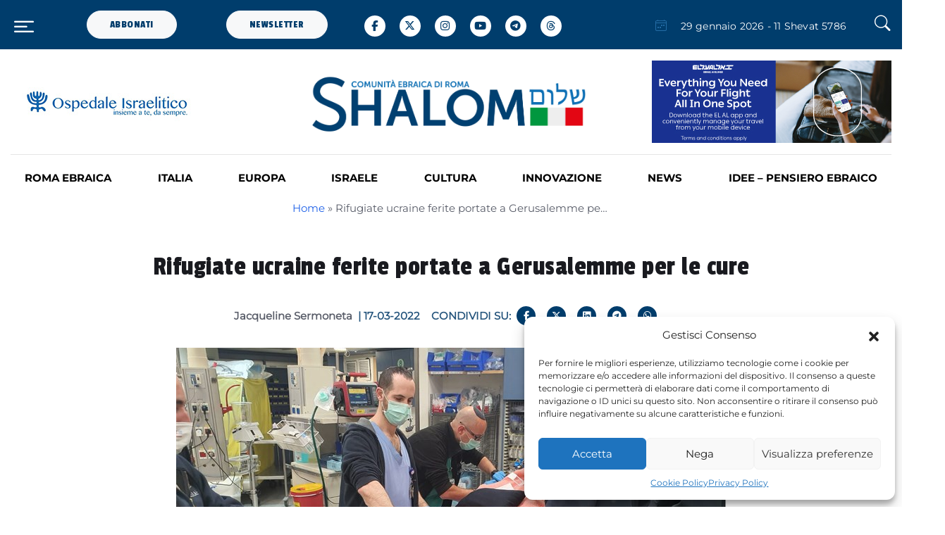

--- FILE ---
content_type: text/html; charset=UTF-8
request_url: https://www.shalom.it/israele/rifugiate-ucraine-ferite-portate-a-gerusalemme-per-le-cure-b1112561/
body_size: 34455
content:
<!DOCTYPE html>
<html lang="it-IT" prefix="og: http://ogp.me/ns# fb: http://ogp.me/ns/fb#">
<head>
	<meta charset="UTF-8">
	<meta name="viewport" content="width=device-width, initial-scale=1, shrink-to-fit=no">

	<meta name='robots' content='index, follow, max-image-preview:large, max-snippet:-1, max-video-preview:-1' />

	<!-- This site is optimized with the Yoast SEO plugin v23.9 - https://yoast.com/wordpress/plugins/seo/ -->
	<title>Rifugiate ucraine ferite portate a Gerusalemme per le cure - Shalom</title>
	<link rel="canonical" href="https://www.shalom.it/israele/rifugiate-ucraine-ferite-portate-a-gerusalemme-per-le-cure-b1112561/" />
	<meta property="og:locale" content="it_IT" />
	<meta property="og:type" content="article" />
	<meta property="og:title" content="Rifugiate ucraine ferite portate a Gerusalemme per le cure - Shalom" />
	<meta property="og:description" content="Grazie a una missione congiunta tra Hatzolah Air e lo Shaare Zedek Medical Center di Gerusalemme tre rifugiate ucraine ferite sono state portate&nbsp;con un volo d&#8217;emergenza in Israele per le cure necessarie. Secondo il Times of Israel, tra le pazienti c’è una donna di 30 anni con delle ferite agli arti, causate dall’esplosione di un [&hellip;]" />
	<meta property="og:url" content="https://www.shalom.it/israele/rifugiate-ucraine-ferite-portate-a-gerusalemme-per-le-cure-b1112561/" />
	<meta property="og:site_name" content="Shalom" />
	<meta property="article:published_time" content="2022-03-16T23:00:00+00:00" />
	<meta property="article:modified_time" content="2024-05-30T22:50:49+00:00" />
	<meta property="og:image" content="https://www.shalom.it/wp-content/uploads/2022/03/rifugiato-ferito.jpg" />
	<meta property="og:image:width" content="781" />
	<meta property="og:image:height" content="439" />
	<meta property="og:image:type" content="image/jpeg" />
	<meta name="author" content="jacqueline" />
	<meta name="twitter:card" content="summary_large_image" />
	<meta name="twitter:label1" content="Scritto da" />
	<meta name="twitter:data1" content="jacqueline" />
	<meta name="twitter:label2" content="Tempo di lettura stimato" />
	<meta name="twitter:data2" content="1 minuto" />
	<script type="application/ld+json" class="yoast-schema-graph">{"@context":"https://schema.org","@graph":[{"@type":"WebPage","@id":"https://www.shalom.it/israele/rifugiate-ucraine-ferite-portate-a-gerusalemme-per-le-cure-b1112561/","url":"https://www.shalom.it/israele/rifugiate-ucraine-ferite-portate-a-gerusalemme-per-le-cure-b1112561/","name":"Rifugiate ucraine ferite portate a Gerusalemme per le cure - Shalom","isPartOf":{"@id":"https://www.shalom.it/#website"},"primaryImageOfPage":{"@id":"https://www.shalom.it/israele/rifugiate-ucraine-ferite-portate-a-gerusalemme-per-le-cure-b1112561/#primaryimage"},"image":{"@id":"https://www.shalom.it/israele/rifugiate-ucraine-ferite-portate-a-gerusalemme-per-le-cure-b1112561/#primaryimage"},"thumbnailUrl":"https://www.shalom.it/wp-content/uploads/2022/03/rifugiato-ferito.jpg","datePublished":"2022-03-16T23:00:00+00:00","dateModified":"2024-05-30T22:50:49+00:00","author":{"@id":"https://www.shalom.it/#/schema/person/abb94d7dfaa0b653911f3438d99a6abe"},"breadcrumb":{"@id":"https://www.shalom.it/israele/rifugiate-ucraine-ferite-portate-a-gerusalemme-per-le-cure-b1112561/#breadcrumb"},"inLanguage":"it-IT","potentialAction":[{"@type":"ReadAction","target":["https://www.shalom.it/israele/rifugiate-ucraine-ferite-portate-a-gerusalemme-per-le-cure-b1112561/"]}]},{"@type":"ImageObject","inLanguage":"it-IT","@id":"https://www.shalom.it/israele/rifugiate-ucraine-ferite-portate-a-gerusalemme-per-le-cure-b1112561/#primaryimage","url":"https://www.shalom.it/wp-content/uploads/2022/03/rifugiato-ferito.jpg","contentUrl":"https://www.shalom.it/wp-content/uploads/2022/03/rifugiato-ferito.jpg","width":781,"height":439},{"@type":"BreadcrumbList","@id":"https://www.shalom.it/israele/rifugiate-ucraine-ferite-portate-a-gerusalemme-per-le-cure-b1112561/#breadcrumb","itemListElement":[{"@type":"ListItem","position":1,"name":"Home","item":"https://www.shalom.it/"},{"@type":"ListItem","position":2,"name":"Rifugiate ucraine ferite portate a Gerusalemme per le cure"}]},{"@type":"WebSite","@id":"https://www.shalom.it/#website","url":"https://www.shalom.it/","name":"Shalom","description":"Il Magazine della comunità ebraica di Roma","potentialAction":[{"@type":"SearchAction","target":{"@type":"EntryPoint","urlTemplate":"https://www.shalom.it/?s={search_term_string}"},"query-input":{"@type":"PropertyValueSpecification","valueRequired":true,"valueName":"search_term_string"}}],"inLanguage":"it-IT"},{"@type":"Person","@id":"https://www.shalom.it/#/schema/person/abb94d7dfaa0b653911f3438d99a6abe","name":"jacqueline","description":"Responsabile segreteria di redazione e coordinamento","url":"https://www.shalom.it/author/jacqueline/"}]}</script>
	<!-- / Yoast SEO plugin. -->


<link rel='dns-prefetch' href='//cdn.jsdelivr.net' />
<link rel='dns-prefetch' href='//www.googletagmanager.com' />
<link rel='dns-prefetch' href='//stats.wp.com' />
<link rel='dns-prefetch' href='//cdnjs.cloudflare.com' />
<link rel="alternate" type="application/rss+xml" title="Shalom &raquo; Feed" href="https://www.shalom.it/feed/" />
<link rel="alternate" type="application/rss+xml" title="Shalom &raquo; Feed dei commenti" href="https://www.shalom.it/comments/feed/" />
<link rel="alternate" title="oEmbed (JSON)" type="application/json+oembed" href="https://www.shalom.it/wp-json/oembed/1.0/embed?url=https%3A%2F%2Fwww.shalom.it%2Fisraele%2Frifugiate-ucraine-ferite-portate-a-gerusalemme-per-le-cure-b1112561%2F" />
<link rel="alternate" title="oEmbed (XML)" type="text/xml+oembed" href="https://www.shalom.it/wp-json/oembed/1.0/embed?url=https%3A%2F%2Fwww.shalom.it%2Fisraele%2Frifugiate-ucraine-ferite-portate-a-gerusalemme-per-le-cure-b1112561%2F&#038;format=xml" />
<style id='wp-img-auto-sizes-contain-inline-css'>
img:is([sizes=auto i],[sizes^="auto," i]){contain-intrinsic-size:3000px 1500px}
/*# sourceURL=wp-img-auto-sizes-contain-inline-css */
</style>
<link rel='stylesheet' id='sbi_styles-css' href='https://www.shalom.it/wp-content/plugins/instagram-feed/css/sbi-styles.min.css?ver=6.6.1' media='all' />
<style id='wp-emoji-styles-inline-css'>

	img.wp-smiley, img.emoji {
		display: inline !important;
		border: none !important;
		box-shadow: none !important;
		height: 1em !important;
		width: 1em !important;
		margin: 0 0.07em !important;
		vertical-align: -0.1em !important;
		background: none !important;
		padding: 0 !important;
	}
/*# sourceURL=wp-emoji-styles-inline-css */
</style>
<style id='wp-block-library-inline-css'>
:root{--wp-block-synced-color:#7a00df;--wp-block-synced-color--rgb:122,0,223;--wp-bound-block-color:var(--wp-block-synced-color);--wp-editor-canvas-background:#ddd;--wp-admin-theme-color:#007cba;--wp-admin-theme-color--rgb:0,124,186;--wp-admin-theme-color-darker-10:#006ba1;--wp-admin-theme-color-darker-10--rgb:0,107,160.5;--wp-admin-theme-color-darker-20:#005a87;--wp-admin-theme-color-darker-20--rgb:0,90,135;--wp-admin-border-width-focus:2px}@media (min-resolution:192dpi){:root{--wp-admin-border-width-focus:1.5px}}.wp-element-button{cursor:pointer}:root .has-very-light-gray-background-color{background-color:#eee}:root .has-very-dark-gray-background-color{background-color:#313131}:root .has-very-light-gray-color{color:#eee}:root .has-very-dark-gray-color{color:#313131}:root .has-vivid-green-cyan-to-vivid-cyan-blue-gradient-background{background:linear-gradient(135deg,#00d084,#0693e3)}:root .has-purple-crush-gradient-background{background:linear-gradient(135deg,#34e2e4,#4721fb 50%,#ab1dfe)}:root .has-hazy-dawn-gradient-background{background:linear-gradient(135deg,#faaca8,#dad0ec)}:root .has-subdued-olive-gradient-background{background:linear-gradient(135deg,#fafae1,#67a671)}:root .has-atomic-cream-gradient-background{background:linear-gradient(135deg,#fdd79a,#004a59)}:root .has-nightshade-gradient-background{background:linear-gradient(135deg,#330968,#31cdcf)}:root .has-midnight-gradient-background{background:linear-gradient(135deg,#020381,#2874fc)}:root{--wp--preset--font-size--normal:16px;--wp--preset--font-size--huge:42px}.has-regular-font-size{font-size:1em}.has-larger-font-size{font-size:2.625em}.has-normal-font-size{font-size:var(--wp--preset--font-size--normal)}.has-huge-font-size{font-size:var(--wp--preset--font-size--huge)}.has-text-align-center{text-align:center}.has-text-align-left{text-align:left}.has-text-align-right{text-align:right}.has-fit-text{white-space:nowrap!important}#end-resizable-editor-section{display:none}.aligncenter{clear:both}.items-justified-left{justify-content:flex-start}.items-justified-center{justify-content:center}.items-justified-right{justify-content:flex-end}.items-justified-space-between{justify-content:space-between}.screen-reader-text{border:0;clip-path:inset(50%);height:1px;margin:-1px;overflow:hidden;padding:0;position:absolute;width:1px;word-wrap:normal!important}.screen-reader-text:focus{background-color:#ddd;clip-path:none;color:#444;display:block;font-size:1em;height:auto;left:5px;line-height:normal;padding:15px 23px 14px;text-decoration:none;top:5px;width:auto;z-index:100000}html :where(.has-border-color){border-style:solid}html :where([style*=border-top-color]){border-top-style:solid}html :where([style*=border-right-color]){border-right-style:solid}html :where([style*=border-bottom-color]){border-bottom-style:solid}html :where([style*=border-left-color]){border-left-style:solid}html :where([style*=border-width]){border-style:solid}html :where([style*=border-top-width]){border-top-style:solid}html :where([style*=border-right-width]){border-right-style:solid}html :where([style*=border-bottom-width]){border-bottom-style:solid}html :where([style*=border-left-width]){border-left-style:solid}html :where(img[class*=wp-image-]){height:auto;max-width:100%}:where(figure){margin:0 0 1em}html :where(.is-position-sticky){--wp-admin--admin-bar--position-offset:var(--wp-admin--admin-bar--height,0px)}@media screen and (max-width:600px){html :where(.is-position-sticky){--wp-admin--admin-bar--position-offset:0px}}

/*# sourceURL=wp-block-library-inline-css */
</style><link rel='stylesheet' id='mediaelement-css' href='https://www.shalom.it/wp-includes/js/mediaelement/mediaelementplayer-legacy.min.css?ver=4.2.17' media='all' />
<link rel='stylesheet' id='wp-mediaelement-css' href='https://www.shalom.it/wp-includes/js/mediaelement/wp-mediaelement.min.css?ver=6.9' media='all' />
<style id='global-styles-inline-css'>
:root{--wp--preset--aspect-ratio--square: 1;--wp--preset--aspect-ratio--4-3: 4/3;--wp--preset--aspect-ratio--3-4: 3/4;--wp--preset--aspect-ratio--3-2: 3/2;--wp--preset--aspect-ratio--2-3: 2/3;--wp--preset--aspect-ratio--16-9: 16/9;--wp--preset--aspect-ratio--9-16: 9/16;--wp--preset--color--black: #000000;--wp--preset--color--cyan-bluish-gray: #abb8c3;--wp--preset--color--white: #ffffff;--wp--preset--color--pale-pink: #f78da7;--wp--preset--color--vivid-red: #cf2e2e;--wp--preset--color--luminous-vivid-orange: #ff6900;--wp--preset--color--luminous-vivid-amber: #fcb900;--wp--preset--color--light-green-cyan: #7bdcb5;--wp--preset--color--vivid-green-cyan: #00d084;--wp--preset--color--pale-cyan-blue: #8ed1fc;--wp--preset--color--vivid-cyan-blue: #0693e3;--wp--preset--color--vivid-purple: #9b51e0;--wp--preset--gradient--vivid-cyan-blue-to-vivid-purple: linear-gradient(135deg,rgb(6,147,227) 0%,rgb(155,81,224) 100%);--wp--preset--gradient--light-green-cyan-to-vivid-green-cyan: linear-gradient(135deg,rgb(122,220,180) 0%,rgb(0,208,130) 100%);--wp--preset--gradient--luminous-vivid-amber-to-luminous-vivid-orange: linear-gradient(135deg,rgb(252,185,0) 0%,rgb(255,105,0) 100%);--wp--preset--gradient--luminous-vivid-orange-to-vivid-red: linear-gradient(135deg,rgb(255,105,0) 0%,rgb(207,46,46) 100%);--wp--preset--gradient--very-light-gray-to-cyan-bluish-gray: linear-gradient(135deg,rgb(238,238,238) 0%,rgb(169,184,195) 100%);--wp--preset--gradient--cool-to-warm-spectrum: linear-gradient(135deg,rgb(74,234,220) 0%,rgb(151,120,209) 20%,rgb(207,42,186) 40%,rgb(238,44,130) 60%,rgb(251,105,98) 80%,rgb(254,248,76) 100%);--wp--preset--gradient--blush-light-purple: linear-gradient(135deg,rgb(255,206,236) 0%,rgb(152,150,240) 100%);--wp--preset--gradient--blush-bordeaux: linear-gradient(135deg,rgb(254,205,165) 0%,rgb(254,45,45) 50%,rgb(107,0,62) 100%);--wp--preset--gradient--luminous-dusk: linear-gradient(135deg,rgb(255,203,112) 0%,rgb(199,81,192) 50%,rgb(65,88,208) 100%);--wp--preset--gradient--pale-ocean: linear-gradient(135deg,rgb(255,245,203) 0%,rgb(182,227,212) 50%,rgb(51,167,181) 100%);--wp--preset--gradient--electric-grass: linear-gradient(135deg,rgb(202,248,128) 0%,rgb(113,206,126) 100%);--wp--preset--gradient--midnight: linear-gradient(135deg,rgb(2,3,129) 0%,rgb(40,116,252) 100%);--wp--preset--font-size--small: 13px;--wp--preset--font-size--medium: 20px;--wp--preset--font-size--large: 36px;--wp--preset--font-size--x-large: 42px;--wp--preset--spacing--20: 0.44rem;--wp--preset--spacing--30: 0.67rem;--wp--preset--spacing--40: 1rem;--wp--preset--spacing--50: 1.5rem;--wp--preset--spacing--60: 2.25rem;--wp--preset--spacing--70: 3.38rem;--wp--preset--spacing--80: 5.06rem;--wp--preset--shadow--natural: 6px 6px 9px rgba(0, 0, 0, 0.2);--wp--preset--shadow--deep: 12px 12px 50px rgba(0, 0, 0, 0.4);--wp--preset--shadow--sharp: 6px 6px 0px rgba(0, 0, 0, 0.2);--wp--preset--shadow--outlined: 6px 6px 0px -3px rgb(255, 255, 255), 6px 6px rgb(0, 0, 0);--wp--preset--shadow--crisp: 6px 6px 0px rgb(0, 0, 0);}:where(.is-layout-flex){gap: 0.5em;}:where(.is-layout-grid){gap: 0.5em;}body .is-layout-flex{display: flex;}.is-layout-flex{flex-wrap: wrap;align-items: center;}.is-layout-flex > :is(*, div){margin: 0;}body .is-layout-grid{display: grid;}.is-layout-grid > :is(*, div){margin: 0;}:where(.wp-block-columns.is-layout-flex){gap: 2em;}:where(.wp-block-columns.is-layout-grid){gap: 2em;}:where(.wp-block-post-template.is-layout-flex){gap: 1.25em;}:where(.wp-block-post-template.is-layout-grid){gap: 1.25em;}.has-black-color{color: var(--wp--preset--color--black) !important;}.has-cyan-bluish-gray-color{color: var(--wp--preset--color--cyan-bluish-gray) !important;}.has-white-color{color: var(--wp--preset--color--white) !important;}.has-pale-pink-color{color: var(--wp--preset--color--pale-pink) !important;}.has-vivid-red-color{color: var(--wp--preset--color--vivid-red) !important;}.has-luminous-vivid-orange-color{color: var(--wp--preset--color--luminous-vivid-orange) !important;}.has-luminous-vivid-amber-color{color: var(--wp--preset--color--luminous-vivid-amber) !important;}.has-light-green-cyan-color{color: var(--wp--preset--color--light-green-cyan) !important;}.has-vivid-green-cyan-color{color: var(--wp--preset--color--vivid-green-cyan) !important;}.has-pale-cyan-blue-color{color: var(--wp--preset--color--pale-cyan-blue) !important;}.has-vivid-cyan-blue-color{color: var(--wp--preset--color--vivid-cyan-blue) !important;}.has-vivid-purple-color{color: var(--wp--preset--color--vivid-purple) !important;}.has-black-background-color{background-color: var(--wp--preset--color--black) !important;}.has-cyan-bluish-gray-background-color{background-color: var(--wp--preset--color--cyan-bluish-gray) !important;}.has-white-background-color{background-color: var(--wp--preset--color--white) !important;}.has-pale-pink-background-color{background-color: var(--wp--preset--color--pale-pink) !important;}.has-vivid-red-background-color{background-color: var(--wp--preset--color--vivid-red) !important;}.has-luminous-vivid-orange-background-color{background-color: var(--wp--preset--color--luminous-vivid-orange) !important;}.has-luminous-vivid-amber-background-color{background-color: var(--wp--preset--color--luminous-vivid-amber) !important;}.has-light-green-cyan-background-color{background-color: var(--wp--preset--color--light-green-cyan) !important;}.has-vivid-green-cyan-background-color{background-color: var(--wp--preset--color--vivid-green-cyan) !important;}.has-pale-cyan-blue-background-color{background-color: var(--wp--preset--color--pale-cyan-blue) !important;}.has-vivid-cyan-blue-background-color{background-color: var(--wp--preset--color--vivid-cyan-blue) !important;}.has-vivid-purple-background-color{background-color: var(--wp--preset--color--vivid-purple) !important;}.has-black-border-color{border-color: var(--wp--preset--color--black) !important;}.has-cyan-bluish-gray-border-color{border-color: var(--wp--preset--color--cyan-bluish-gray) !important;}.has-white-border-color{border-color: var(--wp--preset--color--white) !important;}.has-pale-pink-border-color{border-color: var(--wp--preset--color--pale-pink) !important;}.has-vivid-red-border-color{border-color: var(--wp--preset--color--vivid-red) !important;}.has-luminous-vivid-orange-border-color{border-color: var(--wp--preset--color--luminous-vivid-orange) !important;}.has-luminous-vivid-amber-border-color{border-color: var(--wp--preset--color--luminous-vivid-amber) !important;}.has-light-green-cyan-border-color{border-color: var(--wp--preset--color--light-green-cyan) !important;}.has-vivid-green-cyan-border-color{border-color: var(--wp--preset--color--vivid-green-cyan) !important;}.has-pale-cyan-blue-border-color{border-color: var(--wp--preset--color--pale-cyan-blue) !important;}.has-vivid-cyan-blue-border-color{border-color: var(--wp--preset--color--vivid-cyan-blue) !important;}.has-vivid-purple-border-color{border-color: var(--wp--preset--color--vivid-purple) !important;}.has-vivid-cyan-blue-to-vivid-purple-gradient-background{background: var(--wp--preset--gradient--vivid-cyan-blue-to-vivid-purple) !important;}.has-light-green-cyan-to-vivid-green-cyan-gradient-background{background: var(--wp--preset--gradient--light-green-cyan-to-vivid-green-cyan) !important;}.has-luminous-vivid-amber-to-luminous-vivid-orange-gradient-background{background: var(--wp--preset--gradient--luminous-vivid-amber-to-luminous-vivid-orange) !important;}.has-luminous-vivid-orange-to-vivid-red-gradient-background{background: var(--wp--preset--gradient--luminous-vivid-orange-to-vivid-red) !important;}.has-very-light-gray-to-cyan-bluish-gray-gradient-background{background: var(--wp--preset--gradient--very-light-gray-to-cyan-bluish-gray) !important;}.has-cool-to-warm-spectrum-gradient-background{background: var(--wp--preset--gradient--cool-to-warm-spectrum) !important;}.has-blush-light-purple-gradient-background{background: var(--wp--preset--gradient--blush-light-purple) !important;}.has-blush-bordeaux-gradient-background{background: var(--wp--preset--gradient--blush-bordeaux) !important;}.has-luminous-dusk-gradient-background{background: var(--wp--preset--gradient--luminous-dusk) !important;}.has-pale-ocean-gradient-background{background: var(--wp--preset--gradient--pale-ocean) !important;}.has-electric-grass-gradient-background{background: var(--wp--preset--gradient--electric-grass) !important;}.has-midnight-gradient-background{background: var(--wp--preset--gradient--midnight) !important;}.has-small-font-size{font-size: var(--wp--preset--font-size--small) !important;}.has-medium-font-size{font-size: var(--wp--preset--font-size--medium) !important;}.has-large-font-size{font-size: var(--wp--preset--font-size--large) !important;}.has-x-large-font-size{font-size: var(--wp--preset--font-size--x-large) !important;}
/*# sourceURL=global-styles-inline-css */
</style>

<style id='classic-theme-styles-inline-css'>
/*! This file is auto-generated */
.wp-block-button__link{color:#fff;background-color:#32373c;border-radius:9999px;box-shadow:none;text-decoration:none;padding:calc(.667em + 2px) calc(1.333em + 2px);font-size:1.125em}.wp-block-file__button{background:#32373c;color:#fff;text-decoration:none}
/*# sourceURL=/wp-includes/css/classic-themes.min.css */
</style>
<link rel='stylesheet' id='mpp_gutenberg-css' href='https://www.shalom.it/wp-content/plugins/profile-builder/add-ons-free/user-profile-picture/dist/blocks.style.build.css?ver=2.6.0' media='all' />
<link rel='stylesheet' id='contact-form-7-css' href='https://www.shalom.it/wp-content/plugins/contact-form-7/includes/css/styles.css?ver=6.0.1' media='all' />
<link rel='stylesheet' id='cmplz-general-css' href='https://www.shalom.it/wp-content/plugins/complianz-gdpr-premium/assets/css/cookieblocker.min.css?ver=1704272737' media='all' />
<link rel='stylesheet' id='ivory-search-styles-css' href='https://www.shalom.it/wp-content/plugins/add-search-to-menu/public/css/ivory-search.min.css?ver=5.5.8' media='all' />
<link rel='stylesheet' id='bootstrap-css' href='https://www.shalom.it/wp-content/themes/shalom/assets/css/bootstrap.min.css?ver=5.3.0' media='all' />
<link rel='stylesheet' id='font-awesome-css' href='https://cdnjs.cloudflare.com/ajax/libs/font-awesome/6.5.1/css/all.min.css?ver=5.15.1' media='all' />
<link rel='stylesheet' id='bootstrap-icons-css' href='https://www.shalom.it/wp-content/themes/shalom/assets/vendor/bootstrap-icons/bootstrap-icons.css?ver=1.0.0' media='all' />
<link rel='stylesheet' id='tiny-slider-css' href='https://www.shalom.it/wp-content/themes/shalom/assets/vendor/tiny-slider/tiny-slider.css?ver=1.0.0' media='all' />
<link rel='stylesheet' id='glightbox-css' href='https://www.shalom.it/wp-content/themes/shalom/assets/vendor/glightbox/css/glightbox.css?ver=1.0.0' media='all' />
<link rel='stylesheet' id='plyr-css' href='https://www.shalom.it/wp-content/themes/shalom/assets/vendor/plyr/plyr.css?ver=1.0.0' media='all' />
<link rel='stylesheet' id='style-theme-css' href='https://www.shalom.it/wp-content/themes/shalom/assets/css/style.css?ver=1.0.0' media='all' />
<link rel='stylesheet' id='style-css' href='https://www.shalom.it/wp-content/themes/shalom/style.css?ver=1.6.57' media='all' />
<link rel='stylesheet' id='wp-pagenavi-css' href='https://www.shalom.it/wp-content/plugins/wp-pagenavi/pagenavi-css.css?ver=2.70' media='all' />
<link rel='stylesheet' id='sib-front-css-css' href='https://www.shalom.it/wp-content/plugins/mailin/css/mailin-front.css?ver=6.9' media='all' />
<link rel='stylesheet' id='wppb_stylesheet-css' href='https://www.shalom.it/wp-content/plugins/profile-builder/assets/css/style-front-end.css?ver=3.12.8' media='all' />
<!--n2css--><!--n2js--><script src="https://www.shalom.it/wp-includes/js/jquery/jquery.min.js?ver=3.7.1" id="jquery-core-js"></script>
<script src="https://www.shalom.it/wp-includes/js/jquery/jquery-migrate.min.js?ver=3.4.1" id="jquery-migrate-js"></script>

<!-- Snippet del tag Google (gtag.js) aggiunto da Site Kit -->
<!-- Snippet Google Analytics aggiunto da Site Kit -->
<script src="https://www.googletagmanager.com/gtag/js?id=GT-M3KF9ZL" id="google_gtagjs-js" async></script>
<script id="google_gtagjs-js-after">
window.dataLayer = window.dataLayer || [];function gtag(){dataLayer.push(arguments);}
gtag("set","linker",{"domains":["www.shalom.it"]});
gtag("js", new Date());
gtag("set", "developer_id.dZTNiMT", true);
gtag("config", "GT-M3KF9ZL");
//# sourceURL=google_gtagjs-js-after
</script>
<script id="sib-front-js-js-extra">
var sibErrMsg = {"invalidMail":"Please fill out valid email address","requiredField":"Please fill out required fields","invalidDateFormat":"Please fill out valid date format","invalidSMSFormat":"Please fill out valid phone number"};
var ajax_sib_front_object = {"ajax_url":"https://www.shalom.it/wp-admin/admin-ajax.php","ajax_nonce":"6ce76b7768","flag_url":"https://www.shalom.it/wp-content/plugins/mailin/img/flags/"};
//# sourceURL=sib-front-js-js-extra
</script>
<script src="https://www.shalom.it/wp-content/plugins/mailin/js/mailin-front.js?ver=1733136526" id="sib-front-js-js"></script>
<link rel="https://api.w.org/" href="https://www.shalom.it/wp-json/" /><link rel="alternate" title="JSON" type="application/json" href="https://www.shalom.it/wp-json/wp/v2/posts/68538" /><link rel="EditURI" type="application/rsd+xml" title="RSD" href="https://www.shalom.it/xmlrpc.php?rsd" />
<meta name="generator" content="WordPress 6.9" />
<link rel='shortlink' href='https://www.shalom.it/?p=68538' />

<!-- This site is using AdRotate v5.13.5 to display their advertisements - https://ajdg.solutions/ -->
<!-- AdRotate CSS -->
<style type="text/css" media="screen">
	.g { margin:0px; padding:0px; overflow:hidden; line-height:1; zoom:1; }
	.g img { height:auto; }
	.g-col { position:relative; float:left; }
	.g-col:first-child { margin-left: 0; }
	.g-col:last-child { margin-right: 0; }
	@media only screen and (max-width: 480px) {
		.g-col, .g-dyn, .g-single { width:100%; margin-left:0; margin-right:0; }
	}
</style>
<!-- /AdRotate CSS -->

<meta name="generator" content="Site Kit by Google 1.171.0" />	<style>img#wpstats{display:none}</style>
					<style>.cmplz-hidden {
					display: none !important;
				}</style><script type="text/javascript">
           var ajaxurl = "https://www.shalom.it/wp-admin/admin-ajax.php";
         </script><script>document.addEventListener("touchstart", function() {},false);</script><link rel="icon" href="https://www.shalom.it/wp-content/uploads/2024/01/favicon_shalom.png" sizes="32x32" />
<link rel="icon" href="https://www.shalom.it/wp-content/uploads/2024/01/favicon_shalom.png" sizes="192x192" />
<link rel="apple-touch-icon" href="https://www.shalom.it/wp-content/uploads/2024/01/favicon_shalom.png" />
<meta name="msapplication-TileImage" content="https://www.shalom.it/wp-content/uploads/2024/01/favicon_shalom.png" />

<!-- START - Open Graph and Twitter Card Tags 3.3.3 -->
 <!-- Facebook Open Graph -->
  <meta property="og:locale" content="it_IT"/>
  <meta property="og:site_name" content="Shalom"/>
  <meta property="og:title" content="Rifugiate ucraine ferite portate a Gerusalemme per le cure - Shalom"/>
  <meta property="og:url" content="https://www.shalom.it/israele/rifugiate-ucraine-ferite-portate-a-gerusalemme-per-le-cure-b1112561/"/>
  <meta property="og:type" content="article"/>
  <meta property="og:description" content="Grazie a una missione congiunta tra Hatzolah Air e lo Shaare Zedek Medical Center di Gerusalemme tre rifugiate ucraine ferite sono state portate con un volo d&#039;emergenza in Israele per le cure necessarie.Secondo il Times of Israel, tra le pazienti c’è una donna di 30 anni con delle ferite agli arti,"/>
  <meta property="og:image" content="https://www.shalom.it/wp-content/uploads/2022/03/rifugiato-ferito.jpg"/>
  <meta property="og:image:url" content="https://www.shalom.it/wp-content/uploads/2022/03/rifugiato-ferito.jpg"/>
  <meta property="og:image:secure_url" content="https://www.shalom.it/wp-content/uploads/2022/03/rifugiato-ferito.jpg"/>
  <meta property="article:published_time" content="2022-03-17T00:00:00+01:00"/>
  <meta property="article:modified_time" content="2024-05-31T00:50:49+02:00" />
  <meta property="og:updated_time" content="2024-05-31T00:50:49+02:00" />
  <meta property="article:section" content="ISRAELE"/>
  <meta property="article:publisher" content="https://www.facebook.com/shalomCER.it"/>
 <!-- Google+ / Schema.org -->
 <!-- Twitter Cards -->
  <meta name="twitter:title" content="Rifugiate ucraine ferite portate a Gerusalemme per le cure - Shalom"/>
  <meta name="twitter:url" content="https://www.shalom.it/israele/rifugiate-ucraine-ferite-portate-a-gerusalemme-per-le-cure-b1112561/"/>
  <meta name="twitter:description" content="Grazie a una missione congiunta tra Hatzolah Air e lo Shaare Zedek Medical Center di Gerusalemme tre rifugiate ucraine ferite sono state portate con un volo d&#039;emergenza in Israele per le cure necessarie.Secondo il Times of Israel, tra le pazienti c’è una donna di 30 anni con delle ferite agli arti,"/>
  <meta name="twitter:image" content="https://www.shalom.it/wp-content/uploads/2022/03/rifugiato-ferito.jpg"/>
  <meta name="twitter:card" content="summary_large_image"/>
 <!-- SEO -->
 <!-- Misc. tags -->
 <!-- is_singular | yoast_seo -->
<!-- END - Open Graph and Twitter Card Tags 3.3.3 -->
	
<div class="astm-search-menu-wrapper is-menu-wrapper"><div><span class=" astm-search-menu is-menu is-dropdown"><a title="" href="#" role="button" aria-label="Search Icon Link"><svg width="20" height="20" class="search-icon" role="img" viewBox="2 9 20 5" focusable="false" aria-label="Search">
					<path class="search-icon-path" d="M15.5 14h-.79l-.28-.27C15.41 12.59 16 11.11 16 9.5 16 5.91 13.09 3 9.5 3S3 5.91 3 9.5 5.91 16 9.5 16c1.61 0 3.09-.59 4.23-1.57l.27.28v.79l5 4.99L20.49 19l-4.99-5zm-6 0C7.01 14 5 11.99 5 9.5S7.01 5 9.5 5 14 7.01 14 9.5 11.99 14 9.5 14z"></path></svg></a><form  class="is-search-form is-form-style is-form-style-3 is-form-id-0 " action="https://www.shalom.it/" method="get" role="search" ><label for="is-search-input-0"><span class="is-screen-reader-text">Search for:</span><input  type="search" id="is-search-input-0" name="s" value="" class="is-search-input" placeholder="Search here..." autocomplete=off /></label><button type="submit" class="is-search-submit"><span class="is-screen-reader-text">Search Button</span><span class="is-search-icon"><svg focusable="false" aria-label="Search" xmlns="http://www.w3.org/2000/svg" viewBox="0 0 24 24" width="24px"><path d="M15.5 14h-.79l-.28-.27C15.41 12.59 16 11.11 16 9.5 16 5.91 13.09 3 9.5 3S3 5.91 3 9.5 5.91 16 9.5 16c1.61 0 3.09-.59 4.23-1.57l.27.28v.79l5 4.99L20.49 19l-4.99-5zm-6 0C7.01 14 5 11.99 5 9.5S7.01 5 9.5 5 14 7.01 14 9.5 11.99 14 9.5 14z"></path></svg></span></button></form><div class="search-close"></div></span></div></div>    <script type="text/javascript">
        document.addEventListener("DOMContentLoaded", function() {
            console.log('DOMContentLoaded');
            var iframeSrc;
            document.querySelectorAll('.modal_youtube').forEach(function(element) {
                element.addEventListener('click', function(event) {
                    console.log('ueee');
                    event.preventDefault();

                    // Estrai l'ID del video da URL del link
                    var videoUrl = this.getAttribute('data-video');
                    var videoId = videoUrl.split('v=')[1];
                    console.log(videoId);
                    var videoModal = new bootstrap.Modal(document.getElementById('videoModal'));
                    iframeSrc = 'https://www.youtube.com/embed/' + videoId + '?autoplay=1';
                    videoModal.show();
                });
            });
            document.getElementById('videoModal').addEventListener('show.bs.modal', function () {
                document.getElementById('youtubeVideo').innerHTML = '<iframe class="videomodal" width="100%" height="615" src="' + iframeSrc + '" frameborder="0" allowfullscreen allow="autoplay"></iframe>';
            });
            document.getElementById('videoModal').addEventListener('hidden.bs.modal', function () {
                document.getElementById('youtubeVideo').innerHTML = '';
            });
        });
        window.addEventListener('load', (event) => {
            console.log('load window');
        });
    </script>
</head>


<body data-cmplz=1 class="wp-singular post-template-default single single-post postid-68538 single-format-standard wp-theme-shalom shalom">


<a href="#main" class="visually-hidden-focusable">Skip to main content</a>

<div id="wrapper">

    <!-- Offcanvas START -->
    <div class="offcanvas offcanvas-start" tabindex="-1" id="offcanvasMenu">
        <div class="offcanvas-header justify-content-end">
            <button type="button" class="btn-close text-reset" data-bs-dismiss="offcanvas" aria-label="Close"></button>
        </div>
        <div class="offcanvas-body d-flex flex-column pt-0">
            <div>
                                    <div id="media_image-7" class="widget widget_media_image"><img width="300" height="70" src="https://www.shalom.it/wp-content/uploads/2024/01/Shalom_logo-300x70.webp" class="image wp-image-77112  attachment-medium size-medium" alt="" style="max-width: 100%; height: auto;" decoding="async" srcset="https://www.shalom.it/wp-content/uploads/2024/01/Shalom_logo-300x70.webp 300w, https://www.shalom.it/wp-content/uploads/2024/01/Shalom_logo-1024x240.webp 1024w, https://www.shalom.it/wp-content/uploads/2024/01/Shalom_logo-768x180.webp 768w, https://www.shalom.it/wp-content/uploads/2024/01/Shalom_logo-1536x359.webp 1536w, https://www.shalom.it/wp-content/uploads/2024/01/Shalom_logo.webp 1829w" sizes="(max-width: 300px) 100vw, 300px" /></div>                            </div>
            <div class="mt-auto pb-3">
                <!-- Address -->
                                    <div id="text-16" class="widget widget_text">			<div class="textwidget"><p>
</div>
		</div><div id="media_image-10" class="widget widget_media_image"><div class="widget-title-holder"><h3 class="widget-title">Ultimo numero Gennaio &#8211; Febbraio 2026</h3></div><a href="https://www.shalom.it/wp-content/uploads/2026/01/Gebraio_WEB-1.pdf"><img width="212" height="300" src="https://www.shalom.it/wp-content/uploads/2026/01/Gebraio26-212x300.jpg" class="image wp-image-124108  attachment-medium size-medium" alt="" style="max-width: 100%; height: auto;" title="Ultimo numero Novembre - Dicembre 2024" decoding="async" fetchpriority="high" srcset="https://www.shalom.it/wp-content/uploads/2026/01/Gebraio26-212x300.jpg 212w, https://www.shalom.it/wp-content/uploads/2026/01/Gebraio26-724x1024.jpg 724w, https://www.shalom.it/wp-content/uploads/2026/01/Gebraio26-768x1087.jpg 768w, https://www.shalom.it/wp-content/uploads/2026/01/Gebraio26.jpg 826w" sizes="(max-width: 212px) 100vw, 212px" /></a></div><div id="text-18" class="widget widget_text">			<div class="textwidget"><p><b></p>
</div>
		</div><div id="media_image-12" class="widget widget_media_image"><div class="widget-title-holder"><h3 class="widget-title">Scarica il Lunario</h3></div><a href="https://www.shalom.it/wp-content/uploads/2024/11/Lunario5785.pdf"><img width="200" height="300" src="https://www.shalom.it/wp-content/uploads/2024/11/Lunario5785_Shalom-200x300.jpg" class="image wp-image-92265  attachment-medium size-medium" alt="" style="max-width: 100%; height: auto;" decoding="async" srcset="https://www.shalom.it/wp-content/uploads/2024/11/Lunario5785_Shalom-200x300.jpg 200w, https://www.shalom.it/wp-content/uploads/2024/11/Lunario5785_Shalom.jpg 275w" sizes="(max-width: 200px) 100vw, 200px" /></a></div><div id="text-15" class="widget widget_text">			<div class="textwidget"><p>
</div>
		</div><div id="text-5" class="widget widget_text"><div class="widget-title-holder"><h3 class="widget-title">Contatti</h3></div>			<div class="textwidget"><div id="block-8" class="widget widget_block"></div>
<div>
<p>Lungotevere Raffaello Sanzio 14</p>
<p>00153 Roma</p>
<p>Tel. <a href="tel:+390687450205" target="">0687450205</a></p>
<p><a href="mailto:redazione@shalom.it" target="">redazione@shalom.it</a></p>
</div>
<div id="block-9" class="widget widget_block">
<div></div>
<div>Le condizioni per l&#8217;utilizzo di testi, foto e illustrazioni coperti da copyright sono concordate con i detentori prima della pubblicazione. Qualora non fosse stato possibile, Shalom si dichiara disposta a riconoscerne il giusto compenso.</div>
<div class="copyright">@ Copyright SHALOM 2023 &#8211; Giornale online.<br />
Registrazione Tribunale di Roma n. 193 dell 22 novembre 2018. Tutti i diritti riservati.</div>
</div>
</div>
		</div><div id="nav_menu-5" class="widget widget_nav_menu"><nav class="menu-sidebar-menu-container" aria-label="Menu"><ul id="menu-sidebar-menu" class="menu"><li id="menu-item-581" class="menu-item menu-item-type-post_type menu-item-object-page menu-item-581"><a href="https://www.shalom.it/redazione/">Redazione</a></li>
<li id="menu-item-585" class="menu-item menu-item-type-post_type menu-item-object-page menu-item-585"><a href="https://www.shalom.it/mission/">Mission</a></li>
<li id="menu-item-76866" class="menu-item menu-item-type-post_type menu-item-object-page menu-item-privacy-policy menu-item-76866"><a rel="privacy-policy" href="https://www.shalom.it/privacy-policy/">Privacy Policy</a></li>
<li id="menu-item-76874" class="menu-item menu-item-type-post_type menu-item-object-page menu-item-76874"><a href="https://www.shalom.it/cookie-policy/">Cookie Policy</a></li>
</ul></nav></div>                            </div>
        </div>
    </div>
    <!-- Offcanvas END -->

    <div class="offcanvas offcanvas-top" tabindex="-1" id="offcanvasTop" aria-labelledby="offcanvasTopLabel">
    <div class="container">
            <div class="offcanvas-header">
                <h5 id="offcanvasTopLabel">Abbonati</h5>
                    <button type="button" class="btn-close btn-close-white text-reset" data-bs-dismiss="offcanvas" aria-label="Close"></button>
                </div>
            <div class="offcanvas-body">
                                    <div id="text-10" class="widget widget_text">			<div class="textwidget"><div class="wpcf7 no-js" id="wpcf7-f555-o1" lang="it-IT" dir="ltr" data-wpcf7-id="555">
<div class="screen-reader-response">
<p role="status" aria-live="polite" aria-atomic="true">
<ul></ul>
</div>
<form action="/israele/rifugiate-ucraine-ferite-portate-a-gerusalemme-per-le-cure-b1112561/#wpcf7-f555-o1" method="post" class="wpcf7-form init" aria-label="Modulo di contatto" novalidate="novalidate" data-status="init">
<div style="display: none;">
<input type="hidden" name="_wpcf7" value="555" /><br />
<input type="hidden" name="_wpcf7_version" value="6.0.1" /><br />
<input type="hidden" name="_wpcf7_locale" value="it_IT" /><br />
<input type="hidden" name="_wpcf7_unit_tag" value="wpcf7-f555-o1" /><br />
<input type="hidden" name="_wpcf7_container_post" value="0" /><br />
<input type="hidden" name="_wpcf7_posted_data_hash" value="" /><br />
<input type="hidden" name="_wpcf7_recaptcha_response" value="" />
</div>
<div class="row g-3">
<div class="col-md-4">
<p><label> Il tuo nome<br />
<span class="wpcf7-form-control-wrap" data-name="your-name"><input size="40" maxlength="400" class="wpcf7-form-control wpcf7-text wpcf7-validates-as-required form-control" autocomplete="name" aria-required="true" aria-invalid="false" value="" type="text" name="your-name" /></span> </label>
		</p>
</p></div>
<div class="col-md-4">
<p><label> Cognome<br />
<span class="wpcf7-form-control-wrap" data-name="your-surname"><input size="40" maxlength="400" class="wpcf7-form-control wpcf7-text wpcf7-validates-as-required form-control" autocomplete="surname" aria-required="true" aria-invalid="false" value="" type="text" name="your-surname" /></span> </label>
		</p>
</p></div>
<div class="col-md-4">
<p><label> La tua email<br />
<span class="wpcf7-form-control-wrap" data-name="your-email"><input size="40" maxlength="400" class="wpcf7-form-control wpcf7-email wpcf7-validates-as-required wpcf7-text wpcf7-validates-as-email form-control" autocomplete="email" aria-required="true" aria-invalid="false" value="" type="email" name="your-email" /></span> </label>
		</p>
</p></div>
<div class="col-md-4">
<p><label> Telefono<br />
<span class="wpcf7-form-control-wrap" data-name="your-telefono"><input size="40" maxlength="400" class="wpcf7-form-control wpcf7-text wpcf7-validates-as-required form-control" aria-required="true" aria-invalid="false" value="" type="text" name="your-telefono" /></span> </label>
		</p>
</p></div>
<div class="col-md-12">
<p><input class="wpcf7-form-control wpcf7-submit has-spinner" type="submit" value="Invia" />
		</p>
</p></div>
</div>
<div class="wpcf7-response-output" aria-hidden="true"></div>
</form>
</div>
</div>
		</div>                            </div>
     </div>
    </div>

    <!-- =======================
	Header START -->
    <header class="mn10">
        <!-- Navbar top -->
        <div class="navbar-top d-block">
            <div class="container">
                <div class="row d-flex align-items-start my-2">
                    <!-- Top bar left -->
                    <div class="col-11 col-md-8 d-flex align-items-center">
                        <!-- Title -->
                        <div class="me-3">
                        <div class="nav-item">
                                    <a class="nav-link pe-0" data-bs-toggle="offcanvas" href="#offcanvasMenu" role="button" aria-controls="offcanvasMenu">
                                        <i class="bi bi-text-left rtl-flip fs-1" data-bs-target="#offcanvasMenu"> </i>
                                    </a>
                                </div>
                        </div>
                        <!-- Slider -->
                        <div class="col-5 col-md-3 text-md-center mt-2 mt-md-1">
                            <a id="abbonati" href="#offcanvasTop" class="py-2 h3 px-md-4 px-3 btn btn-light rounded-pill btn-primary" role="button" data-bs-toggle="offcanvas" data-bs-target="#offcanvasTop" aria-controls="offcanvasTop" aria-pressed="true">
                                ABBONATI                            </a>
                            </div>
                            <div class="col-4 col-md-3 text-center mt-2 mt-md-1">
                            <a href="#sib_signup_form_1" class="py-2 h3 px-md-4 px-3 btn btn-light rounded-pill btn-primary" role="button" aria-pressed="true">
                                NEWSLETTER                            </a>
                        </div>
                        <ul class="social-menu position-relative d-none d-md-flex mx-auto justify-content-center text-center col-md-4">
                            <li class="facebook">
                                <a target="_blank" href="https://www.facebook.com/shalomCER.it" title="shalom facebook">
                                    <i class="social fab fa-facebook-f"></i>
                                </a>
                            </li>
                            <li class="twitter">
                                <a target="_blank" href="https://twitter.com/shalomroma" title="shalom twitter">
                                    <i class="social fab fa-x-twitter"></i>
                                </a>
                            </li>
                            <li class="social instagram">
                                <a target="_blank" href="https://www.instagram.com/shalom.it/?hl=it" title="shalom instagram">
                                    <i class="social fab fa-instagram"></i>
                                </a>
                            </li>
                            <li class="social youtube">
                                <a target="_blank" href="https://www.youtube.com/user/Shalomredazione" title="shalom youtube">
                                    <i class="social fab fa-youtube"></i>
                                </a>
                            </li>
                            <li class="social telegram">
                                <a target="_blank" href="https://t.me/shalomcer" title="shalom telegram">
                                    <i class="social fab fa-telegram"></i>
                                </a>
                            </li>
                                                        <li class="social threads">
                                <a target="_blank" href="https://www.threads.net/@shalom.it?igshid=OGQ5ZDc2ODk2ZA%3D%3D" title="shalom threads">
                                <i class="social fa-brands fa-threads"></i>
                                </a>
                            </li>
                                                    </ul>
                                            </div>

                    <!-- Top bar right -->
                    <div class="col-sm-4 px-3 header-date">
                        <ul class="list-inline mb-0 d-md-flex justify-content-end text-center text-sm-end">
                            <li class="list-inline-item py-md-1 d-none d-sm-inline">
                                <i class="mx-3 bi bi bi-calendar4-week"></i>
                                <span class="date-top small">
                                    29 gennaio 2026 -                                     <span> 11 Shevat 5786</span>                                </span>
                            </li>
                            <li class="list-inline-item d-none d-sm-inline">
                                                                <!-- Nav Search -->
                                <div class="nav-item dropdown nav-search dropdown-toggle-icon-none ms-md-4">
                                    <a class="nav-link text-uppercase dropdown-toggle" role="button" href="#" id="navSearch" data-bs-toggle="dropdown" aria-expanded="false">
                                        <i class="bi bi-search fs-4"> </i>
                                    </a>
                                    <div id="dropSearch" class="dropdown-menu dropdown-menu-end shadow rounded p-2" aria-labelledby="navSearch">
                                        
                                    <form role="search" method="get" id="searchform" class="searchform" action="https://www.shalom.it/" >
	<div class="input-group">
	<input type="text" class="form-control"  value="" name="s" id="s" placeholder="Cerca" />
	<button type="submit" class="btn btn-secondary" id="searchsubmit" value="Cerca" />Cerca</button>
	</div>
	</form>                                                                            </div>
                                </div>
                            </li>
                        </ul>
                    </div>
                </div>
                <!-- Divider -->
                 <!-- <div class="border-bottom border-2 border-primary opacity-1"></div>-->
            </div>
        </div>
        <!-- Navbar logo section START -->
        <div class="navbar-center mt-3 mt-md-0 mt-sm-0 py-3">
            <div class="container">
                <div class="row align-items-center">
                    <div class="col-md-4 d-none d-sm-block bannertop align-middle header-social">
                                                    <div id="text-13" class="widget widget_text">			<div class="textwidget"><div class="g g-1">
<div class="g-single a-3"><a class="gofollow" data-track="MywxLDEsNjA=" rel="nofollow" href="https://ospedaleisraelitico.it/" target="_blank"><img decoding="async" src="https://www.shalom.it/wp-content/uploads/2024/01/Ospedale-Isrelitico.jpg" /></a></div>
</div>
</div>
		</div>                                            </div>
                    <div class="col-md-4 align-middle header-logo">
                        <a class="navbar-brand" href="https://www.shalom.it" title="Shalom" rel="home">
			                                                <img src="https://www.shalom.it/wp-content/uploads/2024/01/Shalom_logo.webp" alt="Shalom - Il Magazine della comunità ebraica di Roma" title="Shalom - Il Magazine della comunità ebraica di Roma" />
			                                        </a>
                    </div>
                    <div class="col-md-4 d-none d-sm-block bannertop align-middle header-buttons text-end">
                        <div class="row">
                                                   <div id="text-14" class="widget widget_text">			<div class="textwidget"><div class="g g-1">
<div class="g-single a-7"><a class="gofollow" data-track="NywxLDEsNjA=" href="https://www.elal.com/ita/italy/"_blank"><img decoding="async" src="https://www.shalom.it/wp-content/uploads/2026/01/36214_101282_elal_europe_magazine_bnrs_340x117.jpg" /></a></div>
</div>
</div>
		</div>                                                </div>
                    </div>
                </div>
            </div>
        </div>
        <!-- Navbar logo section END -->

        <!-- Navbar START -->
        <div class="navbar-sticky header-static">
            <nav class="navbar navbar-light navbar-expand-lg">
                <div class="container">
                    <div class="w-100 d-flex border-top">

                        <!-- Responsive navbar toggler -->
                        <button class="navbar-toggler mx-auto" type="button" aria-expanded="false" aria-label="Toggle navigation">
                            <span class="text-menu text-black h6 ps-3">Menu</span>
                            <span class="navbar-toggler-icon"></span>
                        </button>

                        <!-- Main navbar START -->
                        <div class="collapse navbar-collapse" id="navbarmenuCollapse">
                            <ul id="menu-main-menu" class="navbar-nav me-auto"><li itemscope="itemscope" itemtype="https://www.schema.org/SiteNavigationElement" id="menu-item-34" class="menu-item menu-item-type-taxonomy menu-item-object-category nav-item menu-item-34"><a title="ROMA EBRAICA" href="https://www.shalom.it/roma-ebraica/" class="nav-link">ROMA EBRAICA<span class="category_id" id="category-2"></span></a></li>
<li itemscope="itemscope" itemtype="https://www.schema.org/SiteNavigationElement" id="menu-item-32" class="menu-item menu-item-type-taxonomy menu-item-object-category nav-item menu-item-32"><a title="ITALIA" href="https://www.shalom.it/italia/" class="nav-link">ITALIA<span class="category_id" id="category-3"></span></a></li>
<li itemscope="itemscope" itemtype="https://www.schema.org/SiteNavigationElement" id="menu-item-77172" class="menu-item menu-item-type-taxonomy menu-item-object-category nav-item menu-item-77172"><a title="EUROPA" href="https://www.shalom.it/europa/" class="nav-link">EUROPA<span class="category_id" id="category-34"></span></a></li>
<li itemscope="itemscope" itemtype="https://www.schema.org/SiteNavigationElement" id="menu-item-31" class="menu-item menu-item-type-taxonomy menu-item-object-category current-post-ancestor current-menu-parent current-post-parent nav-item menu-item-31"><a aria-current="page" title="ISRAELE" href="https://www.shalom.it/israele/" class="nav-link">ISRAELE<span class="category_id" id="category-4"></span></a></li>
<li itemscope="itemscope" itemtype="https://www.schema.org/SiteNavigationElement" id="menu-item-27" class="menu-item menu-item-type-taxonomy menu-item-object-category nav-item menu-item-27"><a title="Cultura" href="https://www.shalom.it/cultura/" class="nav-link">Cultura<span class="category_id" id="category-7"></span></a></li>
<li itemscope="itemscope" itemtype="https://www.schema.org/SiteNavigationElement" id="menu-item-30" class="menu-item menu-item-type-taxonomy menu-item-object-category nav-item menu-item-30"><a title="INNOVAZIONE" href="https://www.shalom.it/innovazione/" class="nav-link">INNOVAZIONE<span class="category_id" id="category-8"></span></a></li>
<li itemscope="itemscope" itemtype="https://www.schema.org/SiteNavigationElement" id="menu-item-604" class="menu-item menu-item-type-taxonomy menu-item-object-category nav-item menu-item-604"><a title="NEWS" href="https://www.shalom.it/news/" class="nav-link">NEWS<span class="category_id" id="category-13"></span></a></li>
<li itemscope="itemscope" itemtype="https://www.schema.org/SiteNavigationElement" id="menu-item-608" class="menu-item menu-item-type-taxonomy menu-item-object-category nav-item menu-item-608"><a title="IDEE - PENSIERO EBRAICO" href="https://www.shalom.it/idee-pensiero-ebraico/" class="nav-link">IDEE &#8211; PENSIERO EBRAICO<span class="category_id" id="category-9"></span></a></li>
</ul>                        </div>
                        <!-- Main navbar END -->
                    </div>
                </div>
            </nav>
        </div>
        <!-- Navbar END -->
    </header>
    <!-- =======================
	Header END -->

	<main id="main" class="position-relative container">
					<div class="row">
				<div class="col-sm-12">
		
            <section class="sub-header z-100 position-absolute">
                <div class="container px-0">
                    <div id="subheaderc" class="d-none py-2">
                    </div> <!-- Row END -->
                </div>
            </section>

<article id="post-68538" class="post-68538 post type-post status-publish format-standard has-post-thumbnail hentry category-israele">
   
    
	<header class="entry-header text-center mt-0 my-4">
        <p id="breadcrumbs"><span><span><a href="https://www.shalom.it/">Home</a></span> » <span class="breadcrumb_last" aria-current="page">Rifugiate ucraine ferite portate a Gerusalemme per le cure</span></span></p>            <a href="" class="badge fit-content bg-custom mb-2  text-center mx-auto" 
            style="background-color: " >
            <i class="fas fa-circle me-2 small fw-bold"></i>         </a>
    
		<h1 class="entry-title">
            Rifugiate ucraine ferite portate a Gerusalemme per le cure        </h1>
		                <div class="entry-meta">
                    <div class="by-author d-md-flex mt-4 justify-content-center align-items-center text-center">
                        <span class="author-meta vcard mx-2">
                            <span class="sep linkb fw-bold">
                                                            </span>
                            Jacqueline Sermoneta                        </span>
                        <span class="sep linkb">| 17-03-2022</span>
                                                    <div class="d-flex mx-3 linkb align-items-center">
                                <span class="smallest _cndv linkb"> CONDIVIDI SU:</span>
                                <a class="rounded-circle mx-2 " target="_blank" href="https://www.facebook.com/sharer.php?u=https://www.shalom.it/israele/rifugiate-ucraine-ferite-portate-a-gerusalemme-per-le-cure-b1112561/">
                                    <i class="linkbb fab fa-facebook-f _rvrs"></i>
                                </a>
                                <a class="rounded-circle mx-2 " target="_blank" href="https://twitter.com/intent/tweet?url=https://www.shalom.it/israele/rifugiate-ucraine-ferite-portate-a-gerusalemme-per-le-cure-b1112561/">
                                    <i class="linkbb fab fa-x-twitter _rvrs"></i>
                                </a>
                                                                <a class="rounded-circle mx-2 " target="_blank" href="https://www.linkedin.com/shareArticle?url=https://www.shalom.it/israele/rifugiate-ucraine-ferite-portate-a-gerusalemme-per-le-cure-b1112561/">
                                    <i class="linkbb fab fa-linkedin _rvrs"></i>
                                </a>
                                <a class="rounded-circle mx-2 " target="_blank" href="https://t.me/share/url?url=https://www.shalom.it/israele/rifugiate-ucraine-ferite-portate-a-gerusalemme-per-le-cure-b1112561/">
                                    <i class="linkbb fab fa-telegram _rvrs"></i>
                                </a>
                                <a class="rounded-circle mx-2 " href="https://api.whatsapp.com/send?text=https://www.shalom.it/israele/rifugiate-ucraine-ferite-portate-a-gerusalemme-per-le-cure-b1112561/"     
                                data-action="share/whatsapp/share"  
                                    target="_blank">
                                    <i class="linkbb fab fa-whatsapp _rvrs"></i>
                                </a>
                            </div>
                    </div>
                </div>
			</header><!-- /.entry-header -->

	<div class="entry-content">
		<div class="post-thumbnail fullwidth my-4"><img width="781" height="439" src="https://www.shalom.it/wp-content/uploads/2022/03/rifugiato-ferito.jpg" class="attachment-full size-full wp-post-image" alt="" decoding="async" srcset="https://www.shalom.it/wp-content/uploads/2022/03/rifugiato-ferito.jpg 781w, https://www.shalom.it/wp-content/uploads/2022/03/rifugiato-ferito-300x169.jpg 300w, https://www.shalom.it/wp-content/uploads/2022/03/rifugiato-ferito-768x432.jpg 768w" sizes="(max-width: 781px) 100vw, 781px" /></div><div class="container"><div class="row"><div class="col-md-8"><p class="MsoNoSpacing" style="margin: 0cm 0cm 0.0001pt;font-size: 11pt;font-family: Calibri, sans-serif;text-align: justify;line-height: 22px"><span style="font-size: 12pt;line-height: 24px">Grazie a una missione congiunta tra Hatzolah Air e lo Shaare Zedek Medical Center di Gerusalemme tre rifugiate ucraine ferite sono state portate</span><span style="font-size: 12pt">&nbsp;con un volo d&#8217;emergenza in Israele per le cure necessarie.</span></p>
<p class="MsoNoSpacing" style="margin: 0cm 0cm 0.0001pt;font-size: 11pt;font-family: Calibri, sans-serif;text-align: justify;line-height: 22px"><span style="font-size: 12pt;line-height: 24px">Secondo il Times of Israel, tra le pazienti c’è una donna di 30 anni con delle ferite agli arti, causate dall’esplosione di un missile che ha colpito la sua casa, a Chernihiv; sono in condizioni stabili una sopravvissuta alla Shoah di 85 anni e una donna di 97 anni, che aveva deciso di fare l’aliya con la sua famiglia in Israele.</span></p>
<p class="MsoNoSpacing" style="margin: 0cm 0cm 0.0001pt;font-size: 11pt;font-family: Calibri, sans-serif;text-align: justify;line-height: 22px"><span style="font-size: 12pt;line-height: 24px">“E’ motivo d’orgoglio essere chiamati a curare questi pazienti e far parte dello sforzo medico internazionale in un momento così difficile – ha detto il direttore generale di Shaare Zedek Medical Center, Ofer Merin &#8211; L&#8217;ospedale è pronto a dare il suo contributo a salvare vite ovunque se ne presenti la necessità. Ringrazio Hatzolah Air per il suo fondamentale ruolo in questa missione e tutto il nostro staff che ha risposto alla chiamata”.</span></p>
<p class="MsoNoSpacing" style="margin: 0cm 0cm 0.0001pt;font-size: 11pt;font-family: Calibri, sans-serif;text-align: justify;line-height: 22px"><span style="font-size: 12pt;line-height: 24px">“Le pazienti sono state sottoposte a triage e, quando le loro condizioni sono diventate stabili, le abbiamo trasferite nelle unità di degenza &#8211; ha aggiunto il direttore dell’Unità di Traumatologia Alon Schwartz &#8211; Insieme agli assistenti sociali, ci assicuriamo che ricevano cure ottimali per le loro esigenze mediche ed emotive”.</span></p>
<p class="MsoNoSpacing" style="margin: 0cm 0cm 0.0001pt;font-size: 11pt;font-family: Calibri, sans-serif;text-align: justify;line-height: 22px"><span style="font-size: 12pt;line-height: 24px">“Ciò segna il termine di una complessa missione di salvataggio e di aiuto, che ha consentito a queste tre donne di arrivare in Israele – ha commentato Aaron Adler, CEO di Hatzolah Air – L’intera missione è stata coordinata con lo Shaare Zedek Medical Center, dove riceveranno le cure che necessitano e meritano. Noi continuiamo a mettere in salvo e ad evacuare più pazienti possibili dalle zone colpite dalla guerra”.</span></p>
<div class="footer-article">                         <div class="d-flex mx-3 my-5 linkb align-items-center">
                                <span class="smallest _cndv linkb"> CONDIVIDI SU:</span>
                                <a class="rounded-circle mx-2 " target="_blank" href="https://www.facebook.com/sharer.php?u=https://www.shalom.it/israele/rifugiate-ucraine-ferite-portate-a-gerusalemme-per-le-cure-b1112561/">
                                    <i class="linkbb fab fa-facebook-f _rvrs"></i>
                                </a>
                                <a class="rounded-circle mx-2 " target="_blank" href="https://twitter.com/intent/tweet?url=https://www.shalom.it/israele/rifugiate-ucraine-ferite-portate-a-gerusalemme-per-le-cure-b1112561/">
                                    <i class="linkbb fab fa-x-twitter _rvrs"></i>
                                </a>
                                <a class="rounded-circle mx-2 " target="_blank" href="#">
                                    <i class="linkbb fab fa-instagram _rvrs"></i>
                                </a>
                                <a class="rounded-circle mx-2 " target="_blank" href="https://www.linkedin.com/shareArticle?url=https://www.shalom.it/israele/rifugiate-ucraine-ferite-portate-a-gerusalemme-per-le-cure-b1112561/">
                                    <i class="linkbb fab fa-linkedin _rvrs"></i>
                                </a>
                                <a class="rounded-circle mx-2 " target="_blank" href="https://t.me/share/url?url=https://www.shalom.it/israele/rifugiate-ucraine-ferite-portate-a-gerusalemme-per-le-cure-b1112561/">
                                    <i class="linkbb fab fa-telegram _rvrs"></i>
                                </a>
                                <a class="rounded-circle mx-2 " href="https://api.whatsapp.com/send?text=https://www.shalom.it/israele/rifugiate-ucraine-ferite-portate-a-gerusalemme-per-le-cure-b1112561/"     
                                data-action="share/whatsapp/share"  
                                    target="_blank">
                                    <i class="linkbb fab fa-whatsapp _rvrs"></i>
                                </a>
                        </div> <div class="nxtprv d-md-flex my-4"><div class="col-md-6 bg-grey p-3  pt-4 pb-4 d-flex"><a class="col-4" href="https://www.shalom.it/idee-pensiero-ebraico/purim-5782-sorti-segni-degli-astri-e-la-lotta-di-haman-contro-il-tempo-b1112571/">
                                    <img width="1255" height="1998" src="https://www.shalom.it/wp-content/uploads/2022/03/purim-locci.jpg" class="attachment-post-thumbnail size-post-thumbnail wp-post-image" alt="" decoding="async" loading="lazy" srcset="https://www.shalom.it/wp-content/uploads/2022/03/purim-locci.jpg 1255w, https://www.shalom.it/wp-content/uploads/2022/03/purim-locci-188x300.jpg 188w, https://www.shalom.it/wp-content/uploads/2022/03/purim-locci-643x1024.jpg 643w, https://www.shalom.it/wp-content/uploads/2022/03/purim-locci-768x1223.jpg 768w, https://www.shalom.it/wp-content/uploads/2022/03/purim-locci-965x1536.jpg 965w" sizes="auto, (max-width: 1255px) 100vw, 1255px" /></a><div class="col-8 px-2"><a class="col-md-12 small d-block" href="https://www.shalom.it/idee-pensiero-ebraico/purim-5782-sorti-segni-degli-astri-e-la-lotta-di-haman-contro-il-tempo-b1112571/">
                                        < Articolo precedente </a><a class="col-md-12 h5 d-block my-2 text-black" href="https://www.shalom.it/idee-pensiero-ebraico/purim-5782-sorti-segni-degli-astri-e-la-lotta-di-haman-contro-il-tempo-b1112571/">
                                            PURIM 5782. Sorti, segni degli astri e la lotta di Haman contro il tempo!</a></div></div><div class="col-md-6 bg-azzurr p-3 pt-4 pb-4 d-flex"><div class="col-8 px-2"><a class="col-md-12 small d-block" href="https://www.shalom.it/roma-ebraica/scuola-ebraica-torna-la-storica-recita-di-purim-delle-quarte-elementari-b1112551/">
                                     Articolo successivo > </a><a class="col-md-12 my-2 d-block text-black h5" href="https://www.shalom.it/roma-ebraica/scuola-ebraica-torna-la-storica-recita-di-purim-delle-quarte-elementari-b1112551/">
                                        Scuola ebraica: torna la storica recita di Purim delle quarte elementari</a></div><a class="col-4" href="https://www.shalom.it/idee-pensiero-ebraico/purim-5782-sorti-segni-degli-astri-e-la-lotta-di-haman-contro-il-tempo-b1112571/">
                                    <img width="1181" height="563" src="https://www.shalom.it/wp-content/uploads/2022/03/purim-vittorio-polaccl.jpg" class="attachment-post-thumbnail size-post-thumbnail wp-post-image" alt="" decoding="async" loading="lazy" srcset="https://www.shalom.it/wp-content/uploads/2022/03/purim-vittorio-polaccl.jpg 1181w, https://www.shalom.it/wp-content/uploads/2022/03/purim-vittorio-polaccl-300x143.jpg 300w, https://www.shalom.it/wp-content/uploads/2022/03/purim-vittorio-polaccl-1024x488.jpg 1024w, https://www.shalom.it/wp-content/uploads/2022/03/purim-vittorio-polaccl-768x366.jpg 768w" sizes="auto, (max-width: 1181px) 100vw, 1181px" /></a></div></div></div></div><div id="sidebar" class="col-md-4"><div class="mb-5 pb-2 widget_text widget_sidebar"><h3 class="widget-title">Gli utenti hanno letto anche questi articoli</h3>			<div class="textwidget"><section class="smallest-news my-0 py-0 onsidebar mt-3 mb-0 pb-0">
<div class="col-md-12 mb-4  border-bottom pb-4">
<div class="news-image mt-2 col-md-12 "><img decoding="async" src="https://www.shalom.it/wp-content/uploads/2026/01/bara.jpeg" alt="Il ritorno dell’ultimo ostaggio: Israele rende omaggio a Ran Gvili" title="Il ritorno dell’ultimo ostaggio: Israele rende omaggio a Ran Gvili" /></div>
<div class="col-md-12 pt-3">
<div class="news-category category-background category-israele" style="background-color: #db7740">ISRAELE</div>
<h5 class="text-black"><a href="https://www.shalom.it/israele/il-ritorno-dellultimo-ostaggio-israele-rende-omaggio-a-ran-gvili/" class="btn-link text-reset" title="Il ritorno dell’ultimo ostaggio: Israele rende omaggio a Ran Gvili">Il ritorno dell’ultimo ostaggio: Israele rende omaggio a Ran Gvili</a></h5>
<div class="small">
<p class="stretched-link text-reset btn-link">Redazione</p>
</div>
</div>
</div>
<div class="col-md-12 mb-4 d-md-flex border-bottom pb-4">
<div class="news-image col-md-4 "><img decoding="async" src="https://www.shalom.it/wp-content/uploads/2026/01/Samuel-Capelluto_Israele.jpeg" alt="Il nemico più pericoloso di Israele non è fuori dai confini" title="Il nemico più pericoloso di Israele non è fuori dai confini" /></div>
<div class="col-md-8 px-2">
<div class="news-category category-background category-israele" style="background-color: #db7740">ISRAELE</div>
<h5 class="text-black"><a href="https://www.shalom.it/israele/il-nemico-piu-pericoloso-di-israele-non-e-fuori-dai-confini/" class="btn-link text-reset" title="Il nemico più pericoloso di Israele non è fuori dai confini">Il nemico più pericoloso di Israele non è fuori dai confini</a></h5>
<div class="small">
<p class="stretched-link text-reset btn-link">Samuel Capelluto</p>
</div>
</div>
</div>
<div class="col-md-12 mb-4 d-md-flex border-bottom pb-4">
<div class="news-image col-md-4 "><img decoding="async" src="https://www.shalom.it/wp-content/uploads/2026/01/Commissione-Affari-Costituzionali.jpg" alt="Quel pasticciaccio pd del ddl sull’antisemitismo" title="Quel pasticciaccio pd del ddl sull’antisemitismo" /></div>
<div class="col-md-8 px-2">
<div class="news-category category-background category-italia" style="background-color: #c11b1e">ITALIA</div>
<h5 class="text-black"><a href="https://www.shalom.it/italia/quel-pasticciaccio-pd-del-ddl-sullantisemitismo/" class="btn-link text-reset" title="Quel pasticciaccio pd del ddl sull’antisemitismo">Quel pasticciaccio pd del ddl sull’antisemitismo</a></h5>
<div class="small">
<p class="stretched-link text-reset btn-link">Elisabetta Fiorito</p>
</div>
</div>
</div>
<div class="col-md-12 mb-4 d-md-flex border-bottom pb-4">
<div class="news-image col-md-4 "><img decoding="async" src="https://www.shalom.it/wp-content/uploads/2026/01/atleti.jpg" alt="È storia: la squadra di bob israeliana partecipa alle Olimpiadi di Milano-Cortina" title="È storia: la squadra di bob israeliana partecipa alle Olimpiadi di Milano-Cortina" /></div>
<div class="col-md-8 px-2">
<div class="news-category category-background category-israele" style="background-color: #db7740">ISRAELE</div>
<h5 class="text-black"><a href="https://www.shalom.it/israele/e-storia-la-squadra-di-bob-israeliana-partecipa-alle-olimpiadi-di-milano-cortina/" class="btn-link text-reset" title="È storia: la squadra di bob israeliana partecipa alle Olimpiadi di Milano-Cortina">È storia: la squadra di bob israeliana partecipa alle Olimpiadi di Milano-Cortina</a></h5>
<div class="small">
<p class="stretched-link text-reset btn-link">Jacqueline Sermoneta</p>
</div>
</div>
</div>
<div class="col-md-12 mb-4 d-md-flex border-bottom pb-4">
<div class="news-image col-md-4 "><img decoding="async" src="https://www.shalom.it/wp-content/uploads/2026/01/music.jpeg" alt="Music in Times of Tragedy, la Shoah ricordata attraverso la musica al Teatro Ghione" title="Music in Times of Tragedy, la Shoah ricordata attraverso la musica al Teatro Ghione" /></div>
<div class="col-md-8 px-2">
<div class="news-category category-background category-news" style="background-color: #8224e3">NEWS</div>
<h5 class="text-black"><a href="https://www.shalom.it/news/music-in-times-of-tragedy-la-shoah-ricordata-attraverso-la-musica-al-teatro-ghione/" class="btn-link text-reset" title="Music in Times of Tragedy, la Shoah ricordata attraverso la musica al Teatro Ghione">Music in Times of Tragedy, la Shoah ricordata attraverso la musica al Teatro Ghione</a></h5>
<div class="small">
<p class="stretched-link text-reset btn-link">Redazione</p>
</div>
</div>
</div>
<div class="col-md-12 mb-4 d-md-flex border-bottom pb-4">
<div class="news-image col-md-4 "><img decoding="async" src="https://www.shalom.it/wp-content/uploads/2026/01/sopravvissuta.jpg" alt="Per la prima volta una sopravvissuta alla Shoah parla in ebraico all’ONU" title="Per la prima volta una sopravvissuta alla Shoah parla in ebraico all’ONU" /></div>
<div class="col-md-8 px-2">
<div class="news-category category-background category-news" style="background-color: #8224e3">NEWS</div>
<h5 class="text-black"><a href="https://www.shalom.it/news/per-la-prima-volta-una-sopravvissuta-alla-shoah-parla-in-ebraico-allonu/" class="btn-link text-reset" title="Per la prima volta una sopravvissuta alla Shoah parla in ebraico all’ONU">Per la prima volta una sopravvissuta alla Shoah parla in ebraico all’ONU</a></h5>
<div class="small">
<p class="stretched-link text-reset btn-link">Michelle Zarfati</p>
</div>
</div>
</div>
</section>
</div>
		</div><div class="mb-5 pb-2 widget_media_image widget_sidebar"><h3 class="widget-title">Numero di Gennaio &#8211; Febbraio 2026</h3><a href="https://www.shalom.it/wp-content/uploads/2026/01/Gebraio_WEB-1.pdf"><img width="826" height="1169" src="https://www.shalom.it/wp-content/uploads/2026/01/Gebraio26.jpg" class="image wp-image-124108  attachment-full size-full" alt="" style="max-width: 100%; height: auto;" title="Numero di Novembre - Dicembre 2024" decoding="async" loading="lazy" srcset="https://www.shalom.it/wp-content/uploads/2026/01/Gebraio26.jpg 826w, https://www.shalom.it/wp-content/uploads/2026/01/Gebraio26-212x300.jpg 212w, https://www.shalom.it/wp-content/uploads/2026/01/Gebraio26-724x1024.jpg 724w, https://www.shalom.it/wp-content/uploads/2026/01/Gebraio26-768x1087.jpg 768w" sizes="auto, (max-width: 826px) 100vw, 826px" /></a></div><div class="mb-5 pb-2 widget_media_image widget_sidebar"><a href="https://www.elal.com/ita/italy"><img width="300" height="250" src="https://www.shalom.it/wp-content/uploads/2026/01/36214_101282_elal_europe_magazine_bnrs_340x283-300x250.jpg" class="image wp-image-123772  attachment-medium size-medium" alt="" style="max-width: 100%; height: auto;" decoding="async" loading="lazy" srcset="https://www.shalom.it/wp-content/uploads/2026/01/36214_101282_elal_europe_magazine_bnrs_340x283-300x250.jpg 300w, https://www.shalom.it/wp-content/uploads/2026/01/36214_101282_elal_europe_magazine_bnrs_340x283.jpg 340w" sizes="auto, (max-width: 300px) 100vw, 300px" /></a></div><div class="mb-5 pb-2 widget_media_image widget_sidebar"><a href="https://www.shalom.it/blog/roma-ebraica-bc7/l-associazione-elie-mimmo-fadlun-per-le-scuole-ebraiche-di-roma-b992801/"><img width="300" height="250" src="https://www.shalom.it/wp-content/uploads/2024/01/scuole-300x250.png" class="image wp-image-77108  attachment-medium size-medium" alt="" style="max-width: 100%; height: auto;" decoding="async" loading="lazy" srcset="https://www.shalom.it/wp-content/uploads/2024/01/scuole-300x250.png 300w, https://www.shalom.it/wp-content/uploads/2024/01/scuole.png 340w" sizes="auto, (max-width: 300px) 100vw, 300px" /></a></div><div class="mb-5 pb-2 widget_media_video widget_sidebar"><h3 class="widget-title">Inciampare nel ricordo per tramandare la memoria</h3><div style="width:100%;" class="wp-video"><video class="wp-video-shortcode" id="video-68538-1" preload="metadata" controls="controls"><source type="video/youtube" src="https://www.youtube.com/watch?v=T-e7qY0_3fc&#038;_=1" /><a href="https://www.youtube.com/watch?v=T-e7qY0_3fc">https://www.youtube.com/watch?v=T-e7qY0_3fc</a></video></div></div></div>	</div><!-- /.entry-content -->

</article><!-- /#post-68538 -->

								</div><!-- /.col -->

					
				</div><!-- /.row -->
					</main><!-- /#main -->

            <!-- =======================
		Footer START -->
            <footer class="bg-dark pt-5">
                <div class="container">
                    <!-- About and Newsletter START -->
                    <div class="row pt-3 pb-4 align-items-center justify-content-center">
                        <div class="col-md-4">
	                        		                        <div id="text-3" class="widget widget_text">			<div class="textwidget"><h3 class="iscriviti text-white">Iscriviti alla <span> newsletter</span></p>
</div>
		</div>	                                                </div>
                        <div class="col-md-7">
                            <!-- Form -->
                            <div id="regegg" class="iscritivi float-start">
                              
			<form id="sib_signup_form_1" method="post" class="sib_signup_form">
				<div class="sib_loader" style="display:none;"><img
							src="https://www.shalom.it/wp-includes/images/spinner.gif" alt="loader"></div>
				<input type="hidden" name="sib_form_action" value="subscribe_form_submit">
				<input type="hidden" name="sib_form_id" value="1">
                <input type="hidden" name="sib_form_alert_notice" value="Please fill out this field">
                <input type="hidden" name="sib_form_invalid_email_notice" value="Your email address is invalid">
                <input type="hidden" name="sib_security" value="6ce76b7768">
				<div class="sib_signup_box_inside_1">
					<div style="/*display:none*/" class="sib_msg_disp">
					</div>
                    					<div class="row row-cols-lg-auto g-2 align-items-center justify-content-start">
 <div class="col-12">
<p class="sib-NAME-area">
    <input type="text" class="sib-NAME-area form-control transparent" placeholder="Nome Cognome" name="NAME">
</p></div>
<div class="col-12"><p class="sib-email-area"><input type="email" placeholder="Email" class="sib-email-area form-control transparent" name="email" required="required"></p>
</div>
  <div class="col-12"> <p>  <input type="submit" class="btn btn-light rounded-pill fbold mx-3 px-5 m-0 sib-default-btn" value="Iscriviti">
</p></div></div>
<div class="row row-cols-lg-auto g-2 my-0 align-items-center justify-content-start"><div class="form-text text-white mt-0 small">
<input type="checkbox" name="terms" required="required"><span class="mx-2">Dichiaro di aver preso visione della informativa sul </span><a href="https://shalom.it/privacy-policy/">trattamento dei dati personali</a></div> </div>
				</div>
			</form>
			<style>
				form#sib_signup_form_1 p.sib-alert-message {
    padding: 6px 12px;
    margin-bottom: 20px;
    border: 1px solid transparent;
    border-radius: 4px;
    -webkit-box-sizing: border-box;
    -moz-box-sizing: border-box;
    box-sizing: border-box;
}
form#sib_signup_form_1 p.sib-alert-message-error {
    background-color: #f2dede;
    border-color: #ebccd1;
    color: #a94442;
}
form#sib_signup_form_1 p.sib-alert-message-success {
    background-color: #dff0d8;
    border-color: #d6e9c6;
    color: #3c763d;
}
form#sib_signup_form_1 p.sib-alert-message-warning {
    background-color: #fcf8e3;
    border-color: #faebcc;
    color: #8a6d3b;
}
			</style>
			                            </div>
                                                    </div>
                    </div>
                    <!-- About and Newsletter END -->

                    <!-- Divider 
                    <hr>
                        -->
                    <div class="row fullwidth pt-5">
                    <div class="instagram">
<div id="sb_instagram"  class="sbi sbi_mob_col_1 sbi_tab_col_2 sbi_col_5 sbi_width_resp sbi_fixed_height" style="height: 400px;" data-feedid="*1"  data-res="auto" data-cols="5" data-colsmobile="1" data-colstablet="2" data-num="5" data-nummobile="8" data-item-padding="0" data-shortcode-atts="{&quot;feed&quot;:&quot;1&quot;,&quot;cachetime&quot;:30}"  data-postid="68538" data-locatornonce="b6bdc0a3b0" data-sbi-flags="favorLocal,gdpr">
	
    <div id="sbi_images" >
		<div class="sbi_item sbi_type_image sbi_new sbi_transition" id="sbi_17950261434069635" data-date="1767715048">
    <div class="sbi_photo_wrap">
        <a class="sbi_photo" href="https://www.instagram.com/p/DTLNHoPiCYe/" target="_blank" rel="noopener nofollow" data-full-res="https://scontent-lhr8-1.cdninstagram.com/v/t51.82787-15/611614233_18305547028255690_7125655843472155531_n.jpg?stp=dst-jpg_e35_tt6&#038;_nc_cat=108&#038;ccb=7-5&#038;_nc_sid=18de74&#038;efg=eyJlZmdfdGFnIjoiRkVFRC5iZXN0X2ltYWdlX3VybGdlbi5DMyJ9&#038;_nc_ohc=Gr_OBCnyXRYQ7kNvwHgBLm1&#038;_nc_oc=AdmiVvj0adxblLLmJO99b35J-7aOmBT5YBm534pEo80Srce7dU_0B2eFGEKwqZSRCz8&#038;_nc_zt=23&#038;_nc_ht=scontent-lhr8-1.cdninstagram.com&#038;edm=ANo9K5cEAAAA&#038;_nc_gid=ky0MUPjqlBL54mpP9rbAjA&#038;oh=00_AfqFj8yQ7sC5J1KmqTOlSmucKiftY8WERrG1HUMDZtSDZA&#038;oe=69641F77" data-img-src-set="{&quot;d&quot;:&quot;https:\/\/scontent-lhr8-1.cdninstagram.com\/v\/t51.82787-15\/611614233_18305547028255690_7125655843472155531_n.jpg?stp=dst-jpg_e35_tt6&amp;_nc_cat=108&amp;ccb=7-5&amp;_nc_sid=18de74&amp;efg=eyJlZmdfdGFnIjoiRkVFRC5iZXN0X2ltYWdlX3VybGdlbi5DMyJ9&amp;_nc_ohc=Gr_OBCnyXRYQ7kNvwHgBLm1&amp;_nc_oc=AdmiVvj0adxblLLmJO99b35J-7aOmBT5YBm534pEo80Srce7dU_0B2eFGEKwqZSRCz8&amp;_nc_zt=23&amp;_nc_ht=scontent-lhr8-1.cdninstagram.com&amp;edm=ANo9K5cEAAAA&amp;_nc_gid=ky0MUPjqlBL54mpP9rbAjA&amp;oh=00_AfqFj8yQ7sC5J1KmqTOlSmucKiftY8WERrG1HUMDZtSDZA&amp;oe=69641F77&quot;,&quot;150&quot;:&quot;https:\/\/scontent-lhr8-1.cdninstagram.com\/v\/t51.82787-15\/611614233_18305547028255690_7125655843472155531_n.jpg?stp=dst-jpg_e35_tt6&amp;_nc_cat=108&amp;ccb=7-5&amp;_nc_sid=18de74&amp;efg=eyJlZmdfdGFnIjoiRkVFRC5iZXN0X2ltYWdlX3VybGdlbi5DMyJ9&amp;_nc_ohc=Gr_OBCnyXRYQ7kNvwHgBLm1&amp;_nc_oc=AdmiVvj0adxblLLmJO99b35J-7aOmBT5YBm534pEo80Srce7dU_0B2eFGEKwqZSRCz8&amp;_nc_zt=23&amp;_nc_ht=scontent-lhr8-1.cdninstagram.com&amp;edm=ANo9K5cEAAAA&amp;_nc_gid=ky0MUPjqlBL54mpP9rbAjA&amp;oh=00_AfqFj8yQ7sC5J1KmqTOlSmucKiftY8WERrG1HUMDZtSDZA&amp;oe=69641F77&quot;,&quot;320&quot;:&quot;https:\/\/scontent-lhr8-1.cdninstagram.com\/v\/t51.82787-15\/611614233_18305547028255690_7125655843472155531_n.jpg?stp=dst-jpg_e35_tt6&amp;_nc_cat=108&amp;ccb=7-5&amp;_nc_sid=18de74&amp;efg=eyJlZmdfdGFnIjoiRkVFRC5iZXN0X2ltYWdlX3VybGdlbi5DMyJ9&amp;_nc_ohc=Gr_OBCnyXRYQ7kNvwHgBLm1&amp;_nc_oc=AdmiVvj0adxblLLmJO99b35J-7aOmBT5YBm534pEo80Srce7dU_0B2eFGEKwqZSRCz8&amp;_nc_zt=23&amp;_nc_ht=scontent-lhr8-1.cdninstagram.com&amp;edm=ANo9K5cEAAAA&amp;_nc_gid=ky0MUPjqlBL54mpP9rbAjA&amp;oh=00_AfqFj8yQ7sC5J1KmqTOlSmucKiftY8WERrG1HUMDZtSDZA&amp;oe=69641F77&quot;,&quot;640&quot;:&quot;https:\/\/scontent-lhr8-1.cdninstagram.com\/v\/t51.82787-15\/611614233_18305547028255690_7125655843472155531_n.jpg?stp=dst-jpg_e35_tt6&amp;_nc_cat=108&amp;ccb=7-5&amp;_nc_sid=18de74&amp;efg=eyJlZmdfdGFnIjoiRkVFRC5iZXN0X2ltYWdlX3VybGdlbi5DMyJ9&amp;_nc_ohc=Gr_OBCnyXRYQ7kNvwHgBLm1&amp;_nc_oc=AdmiVvj0adxblLLmJO99b35J-7aOmBT5YBm534pEo80Srce7dU_0B2eFGEKwqZSRCz8&amp;_nc_zt=23&amp;_nc_ht=scontent-lhr8-1.cdninstagram.com&amp;edm=ANo9K5cEAAAA&amp;_nc_gid=ky0MUPjqlBL54mpP9rbAjA&amp;oh=00_AfqFj8yQ7sC5J1KmqTOlSmucKiftY8WERrG1HUMDZtSDZA&amp;oe=69641F77&quot;}">
            <span class="sbi-screenreader">📲 Segui @shalom.it per tutti gli altri contenut</span>
            	                    <img src="https://www.shalom.it/wp-content/plugins/instagram-feed/img/placeholder.png" alt="📲 Segui @shalom.it per tutti gli altri contenuti 

In un video diretto ai suoi ex rapitori, Rom Braslavski, sopravvissuto alla prigionia nelle mani di Hamas dopo esser stato rapito il 7 ottobre, ha lanciato un messaggio di resilienza e sfida. Nel filmato, rivolgendosi ai terrotisti di Hamas e della Jihad Islamica in lingua araba, Braslavski afferma con fermezza: “Pensavate di poter spezzare i nostri spiriti e distruggere le nostre anime, ma eccoci qui: vivi, presenti e felici”. L’ex prigioniero si rivolge ai suoi aguzzini sottolineando come questi abbiano fallito nei loro intenti criminali e bestiali: “non uno di voi terroristi è riuscito a piegare lo spirito del popolo d’Israele”.

Il video si chiude con Braslavski che danza sulle note di un canto tradizionale, accompagnato da immagini di lui e di altri sopravvissuti alla cattività, visibilmente uniti. “Am Israel Chai” – “Il popolo di Israele vive” – è il messaggio conclusivo pronunciato con orgoglio, diventato rapidamente simbolo di resistenza per molti cittadini israeliani e sostenitori d’Israele nel mondo. La pubblicazione del video non solo offre un momento di sollievo per le famiglie e gli amici degli ex ostaggi, ma rappresenta anche una dichiarazione simbolica sulla volontà di resistere e superare le più drammatiche circostanze che hanno interessato lo Stato d’Israele e tutto il mondo ebraico negli ultimi anni.
.
.
#7ottobre #RomBraslavski #israele">
        </a>
    </div>
</div><div class="sbi_item sbi_type_image sbi_new sbi_transition" id="sbi_18074250887073654" data-date="1767632721">
    <div class="sbi_photo_wrap">
        <a class="sbi_photo" href="https://www.instagram.com/p/DTIwF-eiI1Q/" target="_blank" rel="noopener nofollow" data-full-res="https://scontent-lhr6-1.cdninstagram.com/v/t51.82787-15/610786756_18305458957255690_5846349479616513500_n.jpg?stp=dst-jpg_e35_tt6&#038;_nc_cat=102&#038;ccb=7-5&#038;_nc_sid=18de74&#038;efg=eyJlZmdfdGFnIjoiRkVFRC5iZXN0X2ltYWdlX3VybGdlbi5DMyJ9&#038;_nc_ohc=T2-ji9L-cRcQ7kNvwGeCmZL&#038;_nc_oc=AdnyxQjNBsOOY24d-AFVySohJrINLqFs8wosBgR9MZMld2gILtFYNhLPJyv7EHznfMc&#038;_nc_zt=23&#038;_nc_ht=scontent-lhr6-1.cdninstagram.com&#038;edm=ANo9K5cEAAAA&#038;_nc_gid=ky0MUPjqlBL54mpP9rbAjA&#038;oh=00_AfpiwJg5fx5MTxRAstE3GmpCf2XSmcLWIJpwwgNW_eVWSQ&#038;oe=69640BB5" data-img-src-set="{&quot;d&quot;:&quot;https:\/\/scontent-lhr6-1.cdninstagram.com\/v\/t51.82787-15\/610786756_18305458957255690_5846349479616513500_n.jpg?stp=dst-jpg_e35_tt6&amp;_nc_cat=102&amp;ccb=7-5&amp;_nc_sid=18de74&amp;efg=eyJlZmdfdGFnIjoiRkVFRC5iZXN0X2ltYWdlX3VybGdlbi5DMyJ9&amp;_nc_ohc=T2-ji9L-cRcQ7kNvwGeCmZL&amp;_nc_oc=AdnyxQjNBsOOY24d-AFVySohJrINLqFs8wosBgR9MZMld2gILtFYNhLPJyv7EHznfMc&amp;_nc_zt=23&amp;_nc_ht=scontent-lhr6-1.cdninstagram.com&amp;edm=ANo9K5cEAAAA&amp;_nc_gid=ky0MUPjqlBL54mpP9rbAjA&amp;oh=00_AfpiwJg5fx5MTxRAstE3GmpCf2XSmcLWIJpwwgNW_eVWSQ&amp;oe=69640BB5&quot;,&quot;150&quot;:&quot;https:\/\/scontent-lhr6-1.cdninstagram.com\/v\/t51.82787-15\/610786756_18305458957255690_5846349479616513500_n.jpg?stp=dst-jpg_e35_tt6&amp;_nc_cat=102&amp;ccb=7-5&amp;_nc_sid=18de74&amp;efg=eyJlZmdfdGFnIjoiRkVFRC5iZXN0X2ltYWdlX3VybGdlbi5DMyJ9&amp;_nc_ohc=T2-ji9L-cRcQ7kNvwGeCmZL&amp;_nc_oc=AdnyxQjNBsOOY24d-AFVySohJrINLqFs8wosBgR9MZMld2gILtFYNhLPJyv7EHznfMc&amp;_nc_zt=23&amp;_nc_ht=scontent-lhr6-1.cdninstagram.com&amp;edm=ANo9K5cEAAAA&amp;_nc_gid=ky0MUPjqlBL54mpP9rbAjA&amp;oh=00_AfpiwJg5fx5MTxRAstE3GmpCf2XSmcLWIJpwwgNW_eVWSQ&amp;oe=69640BB5&quot;,&quot;320&quot;:&quot;https:\/\/scontent-lhr6-1.cdninstagram.com\/v\/t51.82787-15\/610786756_18305458957255690_5846349479616513500_n.jpg?stp=dst-jpg_e35_tt6&amp;_nc_cat=102&amp;ccb=7-5&amp;_nc_sid=18de74&amp;efg=eyJlZmdfdGFnIjoiRkVFRC5iZXN0X2ltYWdlX3VybGdlbi5DMyJ9&amp;_nc_ohc=T2-ji9L-cRcQ7kNvwGeCmZL&amp;_nc_oc=AdnyxQjNBsOOY24d-AFVySohJrINLqFs8wosBgR9MZMld2gILtFYNhLPJyv7EHznfMc&amp;_nc_zt=23&amp;_nc_ht=scontent-lhr6-1.cdninstagram.com&amp;edm=ANo9K5cEAAAA&amp;_nc_gid=ky0MUPjqlBL54mpP9rbAjA&amp;oh=00_AfpiwJg5fx5MTxRAstE3GmpCf2XSmcLWIJpwwgNW_eVWSQ&amp;oe=69640BB5&quot;,&quot;640&quot;:&quot;https:\/\/scontent-lhr6-1.cdninstagram.com\/v\/t51.82787-15\/610786756_18305458957255690_5846349479616513500_n.jpg?stp=dst-jpg_e35_tt6&amp;_nc_cat=102&amp;ccb=7-5&amp;_nc_sid=18de74&amp;efg=eyJlZmdfdGFnIjoiRkVFRC5iZXN0X2ltYWdlX3VybGdlbi5DMyJ9&amp;_nc_ohc=T2-ji9L-cRcQ7kNvwGeCmZL&amp;_nc_oc=AdnyxQjNBsOOY24d-AFVySohJrINLqFs8wosBgR9MZMld2gILtFYNhLPJyv7EHznfMc&amp;_nc_zt=23&amp;_nc_ht=scontent-lhr6-1.cdninstagram.com&amp;edm=ANo9K5cEAAAA&amp;_nc_gid=ky0MUPjqlBL54mpP9rbAjA&amp;oh=00_AfpiwJg5fx5MTxRAstE3GmpCf2XSmcLWIJpwwgNW_eVWSQ&amp;oe=69640BB5&quot;}">
            <span class="sbi-screenreader">📲 Segui @shalom.it per tutti gli altri contenut</span>
            	                    <img src="https://www.shalom.it/wp-content/plugins/instagram-feed/img/placeholder.png" alt="📲 Segui @shalom.it per tutti gli altri contenuti 

ZAKA è una delle principali organizzazioni di risposta alle emergenze e di recupero delle vittime in Israele e all’estero, nota per il suo intervento in scenari di eventi traumatici, catastrofi e attacchi terroristici. Fondata ufficialmente nel 1995, l’organizzazione ha le sue radici negli anni precedenti, quando già negli anni della Prima Intifada operava sul campo per dare dignità alle vittime di attentati e disastri. Il nome ZAKA deriva dall’acronimo ebraico di ‘Zihuy Korbanot Ason’, che si traduce in “identificazione delle vittime di disastri”. In linea con il suo motto operativo — “Salvare chi può essere salvato, onorare chi non ce l’ha fatta” — l’organizzazione svolge un lavoro specialistico nelle fasi più delicate di una crisi: dal primo soccorso, alla ricerca e al recupero dei corpi, fino al loro trattamento e al coordinamento con le autorità locali.
L’attività di ZAKA non si limita alla gestione delle conseguenze di atti di terrorismo: l’organizzazione interviene anche in disastri naturali, incidenti gravi, situazioni di emergenza civile e in eventi traumatici di varia natura. Nel corso degli anni, i volontari di ZAKA sono stati all’opera anche in missioni internazionali, dai terremoti in Asia alle operazioni di soccorso dopo attacchi in varie parti del mondo. Il gruppo è composto da migliaia di volontari che operano 24 ore su 24 e viene riconosciuto come parte fondamentale delle risposte civili alle emergenze in Israele.
👉🏻 Continua a leggere l’articolo su shalom.it
.
.
#zaka #cransmontana #israele">
        </a>
    </div>
</div><div class="sbi_item sbi_type_image sbi_new sbi_transition" id="sbi_18081914080898253" data-date="1767527389">
    <div class="sbi_photo_wrap">
        <a class="sbi_photo" href="https://www.instagram.com/p/DTFnMBkCPyS/" target="_blank" rel="noopener nofollow" data-full-res="https://scontent-lhr8-1.cdninstagram.com/v/t51.82787-15/610142056_18305334775255690_8588727973383295970_n.jpg?stp=dst-jpg_e35_tt6&#038;_nc_cat=108&#038;ccb=7-5&#038;_nc_sid=18de74&#038;efg=eyJlZmdfdGFnIjoiRkVFRC5iZXN0X2ltYWdlX3VybGdlbi5DMyJ9&#038;_nc_ohc=nEqDN8obbNUQ7kNvwFwggHK&#038;_nc_oc=Adk07pTUlwwrItctfWgDbbo4YD2oQ-bHWd48-grdRQq9zw9En7yx0fRK5nFyLJ8e924&#038;_nc_zt=23&#038;_nc_ht=scontent-lhr8-1.cdninstagram.com&#038;edm=ANo9K5cEAAAA&#038;_nc_gid=ky0MUPjqlBL54mpP9rbAjA&#038;oh=00_Afr4n1_ogo9k2F1IowSrdFtJko-RZlqWRbrCw-hvB2FBLA&#038;oe=69641F75" data-img-src-set="{&quot;d&quot;:&quot;https:\/\/scontent-lhr8-1.cdninstagram.com\/v\/t51.82787-15\/610142056_18305334775255690_8588727973383295970_n.jpg?stp=dst-jpg_e35_tt6&amp;_nc_cat=108&amp;ccb=7-5&amp;_nc_sid=18de74&amp;efg=eyJlZmdfdGFnIjoiRkVFRC5iZXN0X2ltYWdlX3VybGdlbi5DMyJ9&amp;_nc_ohc=nEqDN8obbNUQ7kNvwFwggHK&amp;_nc_oc=Adk07pTUlwwrItctfWgDbbo4YD2oQ-bHWd48-grdRQq9zw9En7yx0fRK5nFyLJ8e924&amp;_nc_zt=23&amp;_nc_ht=scontent-lhr8-1.cdninstagram.com&amp;edm=ANo9K5cEAAAA&amp;_nc_gid=ky0MUPjqlBL54mpP9rbAjA&amp;oh=00_Afr4n1_ogo9k2F1IowSrdFtJko-RZlqWRbrCw-hvB2FBLA&amp;oe=69641F75&quot;,&quot;150&quot;:&quot;https:\/\/scontent-lhr8-1.cdninstagram.com\/v\/t51.82787-15\/610142056_18305334775255690_8588727973383295970_n.jpg?stp=dst-jpg_e35_tt6&amp;_nc_cat=108&amp;ccb=7-5&amp;_nc_sid=18de74&amp;efg=eyJlZmdfdGFnIjoiRkVFRC5iZXN0X2ltYWdlX3VybGdlbi5DMyJ9&amp;_nc_ohc=nEqDN8obbNUQ7kNvwFwggHK&amp;_nc_oc=Adk07pTUlwwrItctfWgDbbo4YD2oQ-bHWd48-grdRQq9zw9En7yx0fRK5nFyLJ8e924&amp;_nc_zt=23&amp;_nc_ht=scontent-lhr8-1.cdninstagram.com&amp;edm=ANo9K5cEAAAA&amp;_nc_gid=ky0MUPjqlBL54mpP9rbAjA&amp;oh=00_Afr4n1_ogo9k2F1IowSrdFtJko-RZlqWRbrCw-hvB2FBLA&amp;oe=69641F75&quot;,&quot;320&quot;:&quot;https:\/\/scontent-lhr8-1.cdninstagram.com\/v\/t51.82787-15\/610142056_18305334775255690_8588727973383295970_n.jpg?stp=dst-jpg_e35_tt6&amp;_nc_cat=108&amp;ccb=7-5&amp;_nc_sid=18de74&amp;efg=eyJlZmdfdGFnIjoiRkVFRC5iZXN0X2ltYWdlX3VybGdlbi5DMyJ9&amp;_nc_ohc=nEqDN8obbNUQ7kNvwFwggHK&amp;_nc_oc=Adk07pTUlwwrItctfWgDbbo4YD2oQ-bHWd48-grdRQq9zw9En7yx0fRK5nFyLJ8e924&amp;_nc_zt=23&amp;_nc_ht=scontent-lhr8-1.cdninstagram.com&amp;edm=ANo9K5cEAAAA&amp;_nc_gid=ky0MUPjqlBL54mpP9rbAjA&amp;oh=00_Afr4n1_ogo9k2F1IowSrdFtJko-RZlqWRbrCw-hvB2FBLA&amp;oe=69641F75&quot;,&quot;640&quot;:&quot;https:\/\/scontent-lhr8-1.cdninstagram.com\/v\/t51.82787-15\/610142056_18305334775255690_8588727973383295970_n.jpg?stp=dst-jpg_e35_tt6&amp;_nc_cat=108&amp;ccb=7-5&amp;_nc_sid=18de74&amp;efg=eyJlZmdfdGFnIjoiRkVFRC5iZXN0X2ltYWdlX3VybGdlbi5DMyJ9&amp;_nc_ohc=nEqDN8obbNUQ7kNvwFwggHK&amp;_nc_oc=Adk07pTUlwwrItctfWgDbbo4YD2oQ-bHWd48-grdRQq9zw9En7yx0fRK5nFyLJ8e924&amp;_nc_zt=23&amp;_nc_ht=scontent-lhr8-1.cdninstagram.com&amp;edm=ANo9K5cEAAAA&amp;_nc_gid=ky0MUPjqlBL54mpP9rbAjA&amp;oh=00_Afr4n1_ogo9k2F1IowSrdFtJko-RZlqWRbrCw-hvB2FBLA&amp;oe=69641F75&quot;}">
            <span class="sbi-screenreader">📲 Segui @shalom.it per tutti gli altri contenut</span>
            	                    <img src="https://www.shalom.it/wp-content/plugins/instagram-feed/img/placeholder.png" alt="📲 Segui @shalom.it per tutti gli altri contenuti 

Helen Nash, nata Helen Englander a Cracovia, in Polonia, nel 1935, è scomparsa pochi giorni or sono lasciando un’eredità significativa nella cucina kasher contemporanea e nei cuori di cuochi e appassionati di cibo ebraico nel mondo.
Giovanissima era stata deportata in Siberia con la sua famiglia. «Non c’è stata cucina nella mia infanzia – raccontava – Quando avevo quattro anni e mezzo, siamo stati catturati a Cracovia e abbiamo trascorso la guerra in campi di lavoro in Siberia. Il cibo era inesistente: niente frutta, niente verdura. Era una dieta razionata, al livello minimo di sussistenza».
👉🏻 Continua a leggere l’articolo su shalom.it 
.
.
✒️ @cladeben 
#kosher #cucina">
        </a>
    </div>
</div><div class="sbi_item sbi_type_image sbi_new sbi_transition" id="sbi_18015766889684839" data-date="1767356863">
    <div class="sbi_photo_wrap">
        <a class="sbi_photo" href="https://www.instagram.com/p/DTAh74aCIrz/" target="_blank" rel="noopener nofollow" data-full-res="https://scontent-lhr6-2.cdninstagram.com/v/t51.82787-15/610681865_18305142190255690_7690038604195163109_n.jpg?stp=dst-jpg_e35_tt6&#038;_nc_cat=105&#038;ccb=7-5&#038;_nc_sid=18de74&#038;efg=eyJlZmdfdGFnIjoiRkVFRC5iZXN0X2ltYWdlX3VybGdlbi5DMyJ9&#038;_nc_ohc=5aDu1Ru8gNkQ7kNvwHE-XnZ&#038;_nc_oc=Adm0KqayaEXp8LG0BacYnqlfzFpbn27Krv5s_Oh3gLPuS58-zWvwXebFQbgK4J3Sp7o&#038;_nc_zt=23&#038;_nc_ht=scontent-lhr6-2.cdninstagram.com&#038;edm=ANo9K5cEAAAA&#038;_nc_gid=ky0MUPjqlBL54mpP9rbAjA&#038;oh=00_Afo3wdGFvHUVdNeIdS3Yy8KNBWfitvIlb3lJnRPlU2SGog&#038;oe=6964100E" data-img-src-set="{&quot;d&quot;:&quot;https:\/\/scontent-lhr6-2.cdninstagram.com\/v\/t51.82787-15\/610681865_18305142190255690_7690038604195163109_n.jpg?stp=dst-jpg_e35_tt6&amp;_nc_cat=105&amp;ccb=7-5&amp;_nc_sid=18de74&amp;efg=eyJlZmdfdGFnIjoiRkVFRC5iZXN0X2ltYWdlX3VybGdlbi5DMyJ9&amp;_nc_ohc=5aDu1Ru8gNkQ7kNvwHE-XnZ&amp;_nc_oc=Adm0KqayaEXp8LG0BacYnqlfzFpbn27Krv5s_Oh3gLPuS58-zWvwXebFQbgK4J3Sp7o&amp;_nc_zt=23&amp;_nc_ht=scontent-lhr6-2.cdninstagram.com&amp;edm=ANo9K5cEAAAA&amp;_nc_gid=ky0MUPjqlBL54mpP9rbAjA&amp;oh=00_Afo3wdGFvHUVdNeIdS3Yy8KNBWfitvIlb3lJnRPlU2SGog&amp;oe=6964100E&quot;,&quot;150&quot;:&quot;https:\/\/scontent-lhr6-2.cdninstagram.com\/v\/t51.82787-15\/610681865_18305142190255690_7690038604195163109_n.jpg?stp=dst-jpg_e35_tt6&amp;_nc_cat=105&amp;ccb=7-5&amp;_nc_sid=18de74&amp;efg=eyJlZmdfdGFnIjoiRkVFRC5iZXN0X2ltYWdlX3VybGdlbi5DMyJ9&amp;_nc_ohc=5aDu1Ru8gNkQ7kNvwHE-XnZ&amp;_nc_oc=Adm0KqayaEXp8LG0BacYnqlfzFpbn27Krv5s_Oh3gLPuS58-zWvwXebFQbgK4J3Sp7o&amp;_nc_zt=23&amp;_nc_ht=scontent-lhr6-2.cdninstagram.com&amp;edm=ANo9K5cEAAAA&amp;_nc_gid=ky0MUPjqlBL54mpP9rbAjA&amp;oh=00_Afo3wdGFvHUVdNeIdS3Yy8KNBWfitvIlb3lJnRPlU2SGog&amp;oe=6964100E&quot;,&quot;320&quot;:&quot;https:\/\/scontent-lhr6-2.cdninstagram.com\/v\/t51.82787-15\/610681865_18305142190255690_7690038604195163109_n.jpg?stp=dst-jpg_e35_tt6&amp;_nc_cat=105&amp;ccb=7-5&amp;_nc_sid=18de74&amp;efg=eyJlZmdfdGFnIjoiRkVFRC5iZXN0X2ltYWdlX3VybGdlbi5DMyJ9&amp;_nc_ohc=5aDu1Ru8gNkQ7kNvwHE-XnZ&amp;_nc_oc=Adm0KqayaEXp8LG0BacYnqlfzFpbn27Krv5s_Oh3gLPuS58-zWvwXebFQbgK4J3Sp7o&amp;_nc_zt=23&amp;_nc_ht=scontent-lhr6-2.cdninstagram.com&amp;edm=ANo9K5cEAAAA&amp;_nc_gid=ky0MUPjqlBL54mpP9rbAjA&amp;oh=00_Afo3wdGFvHUVdNeIdS3Yy8KNBWfitvIlb3lJnRPlU2SGog&amp;oe=6964100E&quot;,&quot;640&quot;:&quot;https:\/\/scontent-lhr6-2.cdninstagram.com\/v\/t51.82787-15\/610681865_18305142190255690_7690038604195163109_n.jpg?stp=dst-jpg_e35_tt6&amp;_nc_cat=105&amp;ccb=7-5&amp;_nc_sid=18de74&amp;efg=eyJlZmdfdGFnIjoiRkVFRC5iZXN0X2ltYWdlX3VybGdlbi5DMyJ9&amp;_nc_ohc=5aDu1Ru8gNkQ7kNvwHE-XnZ&amp;_nc_oc=Adm0KqayaEXp8LG0BacYnqlfzFpbn27Krv5s_Oh3gLPuS58-zWvwXebFQbgK4J3Sp7o&amp;_nc_zt=23&amp;_nc_ht=scontent-lhr6-2.cdninstagram.com&amp;edm=ANo9K5cEAAAA&amp;_nc_gid=ky0MUPjqlBL54mpP9rbAjA&amp;oh=00_Afo3wdGFvHUVdNeIdS3Yy8KNBWfitvIlb3lJnRPlU2SGog&amp;oe=6964100E&quot;}">
            <span class="sbi-screenreader">📲 Segui @shalom.it per tutti gli altri contenut</span>
            	                    <img src="https://www.shalom.it/wp-content/plugins/instagram-feed/img/placeholder.png" alt="📲 Segui @shalom.it per tutti gli altri contenuti 

Israele ha espresso una forte e immediata vicinanza alla Svizzera dopo la gravissima tragedia che ha colpito la località alpina di Crans-Montana durante la notte di Capodanno. Il presidente dello Stato ebraico Isaac Herzog ha inviato un messaggio ufficiale di cordoglio alle famiglie delle vittime, assicurando che “Israele prega per i feriti, per i soccorritori e per il popolo svizzero in questo momento di profondo dolore”.
Alle parole del Capo dello Stato si è aggiunta la presa di posizione del ministro degli Esteri Gideon Sa’ar, che ha confermato la disponibilità di Israele a fornire assistenza concreta, richiamando l’esperienza maturata dal Paese nella gestione di grandi emergenze civili e disastri complessi, sia sul piano medico sia su quello dell’identificazione delle vittime.
Secondo quanto riportato dal Times of Israel, nelle ore successive alla tragedia è partito verso la Svizzera anche un team di emergenza israeliano. Accanto alle strutture statali, si stanno mobilitando organizzazioni specializzate come ZAKA, note a livello internazionale per le operazioni di recupero, supporto post-emergenza e assistenza alle famiglie delle vittime in contesti di disastri di massa.
.
.
#cransmontana #israele #svizzera">
        </a>
    </div>
</div><div class="sbi_item sbi_type_image sbi_new sbi_transition" id="sbi_18008943362668985" data-date="1767285957">
    <div class="sbi_photo_wrap">
        <a class="sbi_photo" href="https://www.instagram.com/p/DS-asW8iLNJ/" target="_blank" rel="noopener nofollow" data-full-res="https://scontent-lhr6-2.cdninstagram.com/v/t51.82787-15/610548913_18305064190255690_8463493874744529103_n.jpg?stp=dst-jpg_e35_tt6&#038;_nc_cat=100&#038;ccb=7-5&#038;_nc_sid=18de74&#038;efg=eyJlZmdfdGFnIjoiRkVFRC5iZXN0X2ltYWdlX3VybGdlbi5DMyJ9&#038;_nc_ohc=F90tuWYYA2UQ7kNvwHHilZJ&#038;_nc_oc=AdnWI-pt8HxAISlRQzVUqwwQ7wgLjuAk88HXdQt3q4n8lNo9TzxDk46co0Ad54lP7b8&#038;_nc_zt=23&#038;_nc_ht=scontent-lhr6-2.cdninstagram.com&#038;edm=ANo9K5cEAAAA&#038;_nc_gid=ky0MUPjqlBL54mpP9rbAjA&#038;oh=00_AfqAn69z9ZLEgyRzOBUpJ7nrEzTOuQ0qRtRKlQ827i17Ag&#038;oe=6963FE81" data-img-src-set="{&quot;d&quot;:&quot;https:\/\/scontent-lhr6-2.cdninstagram.com\/v\/t51.82787-15\/610548913_18305064190255690_8463493874744529103_n.jpg?stp=dst-jpg_e35_tt6&amp;_nc_cat=100&amp;ccb=7-5&amp;_nc_sid=18de74&amp;efg=eyJlZmdfdGFnIjoiRkVFRC5iZXN0X2ltYWdlX3VybGdlbi5DMyJ9&amp;_nc_ohc=F90tuWYYA2UQ7kNvwHHilZJ&amp;_nc_oc=AdnWI-pt8HxAISlRQzVUqwwQ7wgLjuAk88HXdQt3q4n8lNo9TzxDk46co0Ad54lP7b8&amp;_nc_zt=23&amp;_nc_ht=scontent-lhr6-2.cdninstagram.com&amp;edm=ANo9K5cEAAAA&amp;_nc_gid=ky0MUPjqlBL54mpP9rbAjA&amp;oh=00_AfqAn69z9ZLEgyRzOBUpJ7nrEzTOuQ0qRtRKlQ827i17Ag&amp;oe=6963FE81&quot;,&quot;150&quot;:&quot;https:\/\/scontent-lhr6-2.cdninstagram.com\/v\/t51.82787-15\/610548913_18305064190255690_8463493874744529103_n.jpg?stp=dst-jpg_e35_tt6&amp;_nc_cat=100&amp;ccb=7-5&amp;_nc_sid=18de74&amp;efg=eyJlZmdfdGFnIjoiRkVFRC5iZXN0X2ltYWdlX3VybGdlbi5DMyJ9&amp;_nc_ohc=F90tuWYYA2UQ7kNvwHHilZJ&amp;_nc_oc=AdnWI-pt8HxAISlRQzVUqwwQ7wgLjuAk88HXdQt3q4n8lNo9TzxDk46co0Ad54lP7b8&amp;_nc_zt=23&amp;_nc_ht=scontent-lhr6-2.cdninstagram.com&amp;edm=ANo9K5cEAAAA&amp;_nc_gid=ky0MUPjqlBL54mpP9rbAjA&amp;oh=00_AfqAn69z9ZLEgyRzOBUpJ7nrEzTOuQ0qRtRKlQ827i17Ag&amp;oe=6963FE81&quot;,&quot;320&quot;:&quot;https:\/\/scontent-lhr6-2.cdninstagram.com\/v\/t51.82787-15\/610548913_18305064190255690_8463493874744529103_n.jpg?stp=dst-jpg_e35_tt6&amp;_nc_cat=100&amp;ccb=7-5&amp;_nc_sid=18de74&amp;efg=eyJlZmdfdGFnIjoiRkVFRC5iZXN0X2ltYWdlX3VybGdlbi5DMyJ9&amp;_nc_ohc=F90tuWYYA2UQ7kNvwHHilZJ&amp;_nc_oc=AdnWI-pt8HxAISlRQzVUqwwQ7wgLjuAk88HXdQt3q4n8lNo9TzxDk46co0Ad54lP7b8&amp;_nc_zt=23&amp;_nc_ht=scontent-lhr6-2.cdninstagram.com&amp;edm=ANo9K5cEAAAA&amp;_nc_gid=ky0MUPjqlBL54mpP9rbAjA&amp;oh=00_AfqAn69z9ZLEgyRzOBUpJ7nrEzTOuQ0qRtRKlQ827i17Ag&amp;oe=6963FE81&quot;,&quot;640&quot;:&quot;https:\/\/scontent-lhr6-2.cdninstagram.com\/v\/t51.82787-15\/610548913_18305064190255690_8463493874744529103_n.jpg?stp=dst-jpg_e35_tt6&amp;_nc_cat=100&amp;ccb=7-5&amp;_nc_sid=18de74&amp;efg=eyJlZmdfdGFnIjoiRkVFRC5iZXN0X2ltYWdlX3VybGdlbi5DMyJ9&amp;_nc_ohc=F90tuWYYA2UQ7kNvwHHilZJ&amp;_nc_oc=AdnWI-pt8HxAISlRQzVUqwwQ7wgLjuAk88HXdQt3q4n8lNo9TzxDk46co0Ad54lP7b8&amp;_nc_zt=23&amp;_nc_ht=scontent-lhr6-2.cdninstagram.com&amp;edm=ANo9K5cEAAAA&amp;_nc_gid=ky0MUPjqlBL54mpP9rbAjA&amp;oh=00_AfqAn69z9ZLEgyRzOBUpJ7nrEzTOuQ0qRtRKlQ827i17Ag&amp;oe=6963FE81&quot;}">
            <span class="sbi-screenreader">📲 Segui @shalom.it per tutti gli altri contenut</span>
            	                    <img src="https://www.shalom.it/wp-content/plugins/instagram-feed/img/placeholder.png" alt="📲 Segui @shalom.it per tutti gli altri contenuti 

Le forti piogge che hanno colpito nei giorni scorsi il nord della Striscia di Gaza hanno portato alla scoperta di una vasta cavità sotterranea a poche centinaia di metri dal confine con Israele. Secondo quanto riferito da fonti militari, si tratterebbe di un importante tunnel di Hamas rimasto finora sconosciuto e ora al centro di verifiche operative da parte delle forze israeliane.
Il sito è stato individuato dal 12° Battaglione della Brigata Golani, dopo che le precipitazioni e gli allagamenti hannoprovocato il cedimento del terreno. L’area, immediatamente isolata, si trova a circa 800 metri dalla barriera di sicurezza, di fronte al Kibbutz Kissufim, all’interno della cosiddetta “buffer zone” che Israele intende mantenere sotto controllo in qualsiasi scenario futuro. L’IDF sospetta che la cavità faccia parte di un tunnel di grandi dimensioni e sta attualmente mappando il tracciato e le eventuali diramazioni. Le operazioni di ispezione sono ancora in corso. Le forze armate hanno ribadito che la ricerca dei tunnel prosegue in modo continuo sia sul lato israeliano della cosiddetta Linea Gialla sia all’interno della fascia di sicurezza adiacente alla recinzione di confine.
.
.
#tunnel #hamas #israele">
        </a>
    </div>
</div><div class="sbi_item sbi_type_image sbi_new sbi_transition" id="sbi_18108860041642447" data-date="1767117619">
    <div class="sbi_photo_wrap">
        <a class="sbi_photo" href="https://www.instagram.com/p/DS5ZnN_D76J/" target="_blank" rel="noopener nofollow" data-full-res="https://scontent-lhr6-1.cdninstagram.com/v/t39.30808-6/605640355_1263181125834186_1180977540093198018_n.jpg?stp=dst-jpg_e35_tt6&#038;_nc_cat=102&#038;ccb=7-5&#038;_nc_sid=18de74&#038;efg=eyJlZmdfdGFnIjoiRkVFRC5iZXN0X2ltYWdlX3VybGdlbi5DMyJ9&#038;_nc_ohc=XfI5rNU759MQ7kNvwFV2Fdy&#038;_nc_oc=AdlF9BD9UwZN698_SbOg7goXzf05X-AY_l_JlNOpYcIwia0E0P5FmAvoIpy2aVEHcmY&#038;_nc_zt=23&#038;_nc_ht=scontent-lhr6-1.cdninstagram.com&#038;edm=ANo9K5cEAAAA&#038;_nc_gid=ky0MUPjqlBL54mpP9rbAjA&#038;oh=00_Afp853bXKOm_0T5QzSBYQ5RUlh9IsbxSbxxal6pw-2gmwg&#038;oe=6963F1A6" data-img-src-set="{&quot;d&quot;:&quot;https:\/\/scontent-lhr6-1.cdninstagram.com\/v\/t39.30808-6\/605640355_1263181125834186_1180977540093198018_n.jpg?stp=dst-jpg_e35_tt6&amp;_nc_cat=102&amp;ccb=7-5&amp;_nc_sid=18de74&amp;efg=eyJlZmdfdGFnIjoiRkVFRC5iZXN0X2ltYWdlX3VybGdlbi5DMyJ9&amp;_nc_ohc=XfI5rNU759MQ7kNvwFV2Fdy&amp;_nc_oc=AdlF9BD9UwZN698_SbOg7goXzf05X-AY_l_JlNOpYcIwia0E0P5FmAvoIpy2aVEHcmY&amp;_nc_zt=23&amp;_nc_ht=scontent-lhr6-1.cdninstagram.com&amp;edm=ANo9K5cEAAAA&amp;_nc_gid=ky0MUPjqlBL54mpP9rbAjA&amp;oh=00_Afp853bXKOm_0T5QzSBYQ5RUlh9IsbxSbxxal6pw-2gmwg&amp;oe=6963F1A6&quot;,&quot;150&quot;:&quot;https:\/\/scontent-lhr6-1.cdninstagram.com\/v\/t39.30808-6\/605640355_1263181125834186_1180977540093198018_n.jpg?stp=dst-jpg_e35_tt6&amp;_nc_cat=102&amp;ccb=7-5&amp;_nc_sid=18de74&amp;efg=eyJlZmdfdGFnIjoiRkVFRC5iZXN0X2ltYWdlX3VybGdlbi5DMyJ9&amp;_nc_ohc=XfI5rNU759MQ7kNvwFV2Fdy&amp;_nc_oc=AdlF9BD9UwZN698_SbOg7goXzf05X-AY_l_JlNOpYcIwia0E0P5FmAvoIpy2aVEHcmY&amp;_nc_zt=23&amp;_nc_ht=scontent-lhr6-1.cdninstagram.com&amp;edm=ANo9K5cEAAAA&amp;_nc_gid=ky0MUPjqlBL54mpP9rbAjA&amp;oh=00_Afp853bXKOm_0T5QzSBYQ5RUlh9IsbxSbxxal6pw-2gmwg&amp;oe=6963F1A6&quot;,&quot;320&quot;:&quot;https:\/\/scontent-lhr6-1.cdninstagram.com\/v\/t39.30808-6\/605640355_1263181125834186_1180977540093198018_n.jpg?stp=dst-jpg_e35_tt6&amp;_nc_cat=102&amp;ccb=7-5&amp;_nc_sid=18de74&amp;efg=eyJlZmdfdGFnIjoiRkVFRC5iZXN0X2ltYWdlX3VybGdlbi5DMyJ9&amp;_nc_ohc=XfI5rNU759MQ7kNvwFV2Fdy&amp;_nc_oc=AdlF9BD9UwZN698_SbOg7goXzf05X-AY_l_JlNOpYcIwia0E0P5FmAvoIpy2aVEHcmY&amp;_nc_zt=23&amp;_nc_ht=scontent-lhr6-1.cdninstagram.com&amp;edm=ANo9K5cEAAAA&amp;_nc_gid=ky0MUPjqlBL54mpP9rbAjA&amp;oh=00_Afp853bXKOm_0T5QzSBYQ5RUlh9IsbxSbxxal6pw-2gmwg&amp;oe=6963F1A6&quot;,&quot;640&quot;:&quot;https:\/\/scontent-lhr6-1.cdninstagram.com\/v\/t39.30808-6\/605640355_1263181125834186_1180977540093198018_n.jpg?stp=dst-jpg_e35_tt6&amp;_nc_cat=102&amp;ccb=7-5&amp;_nc_sid=18de74&amp;efg=eyJlZmdfdGFnIjoiRkVFRC5iZXN0X2ltYWdlX3VybGdlbi5DMyJ9&amp;_nc_ohc=XfI5rNU759MQ7kNvwFV2Fdy&amp;_nc_oc=AdlF9BD9UwZN698_SbOg7goXzf05X-AY_l_JlNOpYcIwia0E0P5FmAvoIpy2aVEHcmY&amp;_nc_zt=23&amp;_nc_ht=scontent-lhr6-1.cdninstagram.com&amp;edm=ANo9K5cEAAAA&amp;_nc_gid=ky0MUPjqlBL54mpP9rbAjA&amp;oh=00_Afp853bXKOm_0T5QzSBYQ5RUlh9IsbxSbxxal6pw-2gmwg&amp;oe=6963F1A6&quot;}">
            <span class="sbi-screenreader">📲 Segui @shalom.it per tutti altri contenuti 

</span>
            	                    <img src="https://www.shalom.it/wp-content/plugins/instagram-feed/img/placeholder.png" alt="📲 Segui @shalom.it per tutti altri contenuti 

Dopo 738 giorni di prigionia nelle profondità dei tunnel della Striscia di Gaza, Elkana Bohbot, ex organizzatore di festival musicali e ostaggio di Hamas, ha raccontato la sua esperienza di prigionia in un’intervista toccante e cruda pubblicata da Ynet News. Bohbot, che prima del 7 ottobre 2023 era conosciuto nell’ambiente culturale israeliano per il suo ruolo nella produzione del Nova Festival, descrive due anni di “sofferenza e incertezza” sotto il controllo dei terroristi.
Dal balcone della sua casa a Mevaseret Zion, la narrazione si snoda attraverso anni di paura, fame, violenze fisiche e psicologiche. I racconti del detenuto parlano di percosse continue, manipolazioni emotive intense e condizioni di detenzione inumane: “Sotto terra non c’è differenza tra te e un morto, sei un cadavere con il cuore che batte” ha detto Bohbot, con un linguaggio che mescola lucida consapevolezza e trauma. Particolarmente inquietante è la rivelazione di un episodio in cui i suoi aguzzini — secondo Bohbot — avrebbero volutamente “spezzato la sua mano per simulare un suicidio forzato da includere in un video di propaganda, un dettaglio che testimonia l’estrema brutalità vissuta in cattività. La sua storia non si limita agli abusi fisici. Bohbot racconta anche del costante uso di tecniche psicologiche di controllo, manipolazione e paura: i prigionieri venivano sorvegliati incessantemente, privati di informazioni, e spinti a dubitare della realtà. Persino la semplice routine quotidiana — dormire, mangiare, interagire con altri ostaggi — veniva trasformata in una lotta per la sopravvivenza.
.
.
#7ottobre #novafestival #hamas">
        </a>
    </div>
</div><div class="sbi_item sbi_type_image sbi_new sbi_transition" id="sbi_18090910063795326" data-date="1767110002">
    <div class="sbi_photo_wrap">
        <a class="sbi_photo" href="https://www.instagram.com/p/DS5LFgyiLWC/" target="_blank" rel="noopener nofollow" data-full-res="https://scontent-lhr8-1.cdninstagram.com/v/t51.82787-15/608815246_18304786639255690_3640508719882363413_n.jpg?stp=dst-jpg_e35_tt6&#038;_nc_cat=107&#038;ccb=7-5&#038;_nc_sid=18de74&#038;efg=eyJlZmdfdGFnIjoiRkVFRC5iZXN0X2ltYWdlX3VybGdlbi5DMyJ9&#038;_nc_ohc=PN0LxZmS-iUQ7kNvwG9GI0G&#038;_nc_oc=AdnO8l1rfxB0KzdXjMvi00JDIX-0OSs0-adtPotiMRncZOzWEeyILrHNZGyWmrlLmuA&#038;_nc_zt=23&#038;_nc_ht=scontent-lhr8-1.cdninstagram.com&#038;edm=ANo9K5cEAAAA&#038;_nc_gid=ky0MUPjqlBL54mpP9rbAjA&#038;oh=00_Afo0BRS0-wgvbIyq9pknS04fEZXUVDE3GzCYI9DSRC8QTA&#038;oe=6964152C" data-img-src-set="{&quot;d&quot;:&quot;https:\/\/scontent-lhr8-1.cdninstagram.com\/v\/t51.82787-15\/608815246_18304786639255690_3640508719882363413_n.jpg?stp=dst-jpg_e35_tt6&amp;_nc_cat=107&amp;ccb=7-5&amp;_nc_sid=18de74&amp;efg=eyJlZmdfdGFnIjoiRkVFRC5iZXN0X2ltYWdlX3VybGdlbi5DMyJ9&amp;_nc_ohc=PN0LxZmS-iUQ7kNvwG9GI0G&amp;_nc_oc=AdnO8l1rfxB0KzdXjMvi00JDIX-0OSs0-adtPotiMRncZOzWEeyILrHNZGyWmrlLmuA&amp;_nc_zt=23&amp;_nc_ht=scontent-lhr8-1.cdninstagram.com&amp;edm=ANo9K5cEAAAA&amp;_nc_gid=ky0MUPjqlBL54mpP9rbAjA&amp;oh=00_Afo0BRS0-wgvbIyq9pknS04fEZXUVDE3GzCYI9DSRC8QTA&amp;oe=6964152C&quot;,&quot;150&quot;:&quot;https:\/\/scontent-lhr8-1.cdninstagram.com\/v\/t51.82787-15\/608815246_18304786639255690_3640508719882363413_n.jpg?stp=dst-jpg_e35_tt6&amp;_nc_cat=107&amp;ccb=7-5&amp;_nc_sid=18de74&amp;efg=eyJlZmdfdGFnIjoiRkVFRC5iZXN0X2ltYWdlX3VybGdlbi5DMyJ9&amp;_nc_ohc=PN0LxZmS-iUQ7kNvwG9GI0G&amp;_nc_oc=AdnO8l1rfxB0KzdXjMvi00JDIX-0OSs0-adtPotiMRncZOzWEeyILrHNZGyWmrlLmuA&amp;_nc_zt=23&amp;_nc_ht=scontent-lhr8-1.cdninstagram.com&amp;edm=ANo9K5cEAAAA&amp;_nc_gid=ky0MUPjqlBL54mpP9rbAjA&amp;oh=00_Afo0BRS0-wgvbIyq9pknS04fEZXUVDE3GzCYI9DSRC8QTA&amp;oe=6964152C&quot;,&quot;320&quot;:&quot;https:\/\/scontent-lhr8-1.cdninstagram.com\/v\/t51.82787-15\/608815246_18304786639255690_3640508719882363413_n.jpg?stp=dst-jpg_e35_tt6&amp;_nc_cat=107&amp;ccb=7-5&amp;_nc_sid=18de74&amp;efg=eyJlZmdfdGFnIjoiRkVFRC5iZXN0X2ltYWdlX3VybGdlbi5DMyJ9&amp;_nc_ohc=PN0LxZmS-iUQ7kNvwG9GI0G&amp;_nc_oc=AdnO8l1rfxB0KzdXjMvi00JDIX-0OSs0-adtPotiMRncZOzWEeyILrHNZGyWmrlLmuA&amp;_nc_zt=23&amp;_nc_ht=scontent-lhr8-1.cdninstagram.com&amp;edm=ANo9K5cEAAAA&amp;_nc_gid=ky0MUPjqlBL54mpP9rbAjA&amp;oh=00_Afo0BRS0-wgvbIyq9pknS04fEZXUVDE3GzCYI9DSRC8QTA&amp;oe=6964152C&quot;,&quot;640&quot;:&quot;https:\/\/scontent-lhr8-1.cdninstagram.com\/v\/t51.82787-15\/608815246_18304786639255690_3640508719882363413_n.jpg?stp=dst-jpg_e35_tt6&amp;_nc_cat=107&amp;ccb=7-5&amp;_nc_sid=18de74&amp;efg=eyJlZmdfdGFnIjoiRkVFRC5iZXN0X2ltYWdlX3VybGdlbi5DMyJ9&amp;_nc_ohc=PN0LxZmS-iUQ7kNvwG9GI0G&amp;_nc_oc=AdnO8l1rfxB0KzdXjMvi00JDIX-0OSs0-adtPotiMRncZOzWEeyILrHNZGyWmrlLmuA&amp;_nc_zt=23&amp;_nc_ht=scontent-lhr8-1.cdninstagram.com&amp;edm=ANo9K5cEAAAA&amp;_nc_gid=ky0MUPjqlBL54mpP9rbAjA&amp;oh=00_Afo0BRS0-wgvbIyq9pknS04fEZXUVDE3GzCYI9DSRC8QTA&amp;oe=6964152C&quot;}">
            <span class="sbi-screenreader">📲 Segui @shalom.it per tutti gli altri contenut</span>
            	                    <img src="https://www.shalom.it/wp-content/plugins/instagram-feed/img/placeholder.png" alt="📲 Segui @shalom.it per tutti gli altri contenuti 

“Abbiamo avuto un incontro di circa cinque minuti e abbiamo già risolto tre questioni”. Con queste parole il presidente degli Stati Uniti Donald Trump ha commentato il colloquio con il primo ministro israeliano Benjamin Netanyahu avvenuto a Mar-a-Lago, in Florida. Un incontro breve, ma carico di implicazioni strategiche, che ha toccato i nodi centrali della crisi mediorientale: Gaza, Iran e Hezbollah.
Parlando ai giornalisti, Trump ha ribadito il suo sostegno a Netanyahu, respingendo le accuse secondo cui Israele starebbe rallentando l’attuazione dell’accordo di cessate il fuoco firmato in ottobre con Hamas. “Vogliamo arrivare alla seconda fase dell’accordo il prima possibile”, ha dichiarato, chiarendo però che esiste una condizione non negoziabile: “Deve esserci il disarmo di Hamas”.
Il presidente americano ha insistito sul punto con toni duri. “Hanno fatto un accordo in cui si impegnavano a disarmarsi. Ci sono Paesi che hanno spinto per questo accordo e che hanno detto chiaramente: se Hamas non si disarma, verrà disarmata. E se non lo farà, verrà eliminata” ha sottolineato Trump.
Uno dei passaggi più delicati dell’incontro ha riguardato l’Iran. Trump ha affermato di essere pronto a sostenere un nuovo attacco israeliano qualora Teheran continuasse a sviluppare i propri programmi nucleari e missilistici. “Sento dire che l’Iran sta cercando di ricostruire l’arsenale. Se lo sta facendo, dovremo abbatterli di nuovo. Li colpiremo duramente” ha aggiunto.
.
.
#trump #netanyahu #israele">
        </a>
    </div>
</div><div class="sbi_item sbi_type_image sbi_new sbi_transition" id="sbi_18071656472103873" data-date="1766944877">
    <div class="sbi_photo_wrap">
        <a class="sbi_photo" href="https://www.instagram.com/p/DS0QIkgjMm7/" target="_blank" rel="noopener nofollow" data-full-res="https://scontent-lhr8-2.cdninstagram.com/v/t39.30808-6/606911046_1261707939314838_3531334534424950142_n.jpg?stp=dst-jpg_e35_tt6&#038;_nc_cat=103&#038;ccb=7-5&#038;_nc_sid=18de74&#038;efg=eyJlZmdfdGFnIjoiRkVFRC5iZXN0X2ltYWdlX3VybGdlbi5DMyJ9&#038;_nc_ohc=8JMy36if-IoQ7kNvwHzJFNY&#038;_nc_oc=AdkXJ1g2C2HsbrsZvSy7-4qYQJ3_R0GoH6LZtNm3j7l9W0DnQMqJCJuRzLrkrxhLuh8&#038;_nc_zt=23&#038;_nc_ht=scontent-lhr8-2.cdninstagram.com&#038;edm=ANo9K5cEAAAA&#038;_nc_gid=ky0MUPjqlBL54mpP9rbAjA&#038;oh=00_AfqPgqDLVGLBw6T9MaZYoj_tSoUHYrtxJxEZLfWJxCfCrw&#038;oe=6963EBEE" data-img-src-set="{&quot;d&quot;:&quot;https:\/\/scontent-lhr8-2.cdninstagram.com\/v\/t39.30808-6\/606911046_1261707939314838_3531334534424950142_n.jpg?stp=dst-jpg_e35_tt6&amp;_nc_cat=103&amp;ccb=7-5&amp;_nc_sid=18de74&amp;efg=eyJlZmdfdGFnIjoiRkVFRC5iZXN0X2ltYWdlX3VybGdlbi5DMyJ9&amp;_nc_ohc=8JMy36if-IoQ7kNvwHzJFNY&amp;_nc_oc=AdkXJ1g2C2HsbrsZvSy7-4qYQJ3_R0GoH6LZtNm3j7l9W0DnQMqJCJuRzLrkrxhLuh8&amp;_nc_zt=23&amp;_nc_ht=scontent-lhr8-2.cdninstagram.com&amp;edm=ANo9K5cEAAAA&amp;_nc_gid=ky0MUPjqlBL54mpP9rbAjA&amp;oh=00_AfqPgqDLVGLBw6T9MaZYoj_tSoUHYrtxJxEZLfWJxCfCrw&amp;oe=6963EBEE&quot;,&quot;150&quot;:&quot;https:\/\/scontent-lhr8-2.cdninstagram.com\/v\/t39.30808-6\/606911046_1261707939314838_3531334534424950142_n.jpg?stp=dst-jpg_e35_tt6&amp;_nc_cat=103&amp;ccb=7-5&amp;_nc_sid=18de74&amp;efg=eyJlZmdfdGFnIjoiRkVFRC5iZXN0X2ltYWdlX3VybGdlbi5DMyJ9&amp;_nc_ohc=8JMy36if-IoQ7kNvwHzJFNY&amp;_nc_oc=AdkXJ1g2C2HsbrsZvSy7-4qYQJ3_R0GoH6LZtNm3j7l9W0DnQMqJCJuRzLrkrxhLuh8&amp;_nc_zt=23&amp;_nc_ht=scontent-lhr8-2.cdninstagram.com&amp;edm=ANo9K5cEAAAA&amp;_nc_gid=ky0MUPjqlBL54mpP9rbAjA&amp;oh=00_AfqPgqDLVGLBw6T9MaZYoj_tSoUHYrtxJxEZLfWJxCfCrw&amp;oe=6963EBEE&quot;,&quot;320&quot;:&quot;https:\/\/scontent-lhr8-2.cdninstagram.com\/v\/t39.30808-6\/606911046_1261707939314838_3531334534424950142_n.jpg?stp=dst-jpg_e35_tt6&amp;_nc_cat=103&amp;ccb=7-5&amp;_nc_sid=18de74&amp;efg=eyJlZmdfdGFnIjoiRkVFRC5iZXN0X2ltYWdlX3VybGdlbi5DMyJ9&amp;_nc_ohc=8JMy36if-IoQ7kNvwHzJFNY&amp;_nc_oc=AdkXJ1g2C2HsbrsZvSy7-4qYQJ3_R0GoH6LZtNm3j7l9W0DnQMqJCJuRzLrkrxhLuh8&amp;_nc_zt=23&amp;_nc_ht=scontent-lhr8-2.cdninstagram.com&amp;edm=ANo9K5cEAAAA&amp;_nc_gid=ky0MUPjqlBL54mpP9rbAjA&amp;oh=00_AfqPgqDLVGLBw6T9MaZYoj_tSoUHYrtxJxEZLfWJxCfCrw&amp;oe=6963EBEE&quot;,&quot;640&quot;:&quot;https:\/\/scontent-lhr8-2.cdninstagram.com\/v\/t39.30808-6\/606911046_1261707939314838_3531334534424950142_n.jpg?stp=dst-jpg_e35_tt6&amp;_nc_cat=103&amp;ccb=7-5&amp;_nc_sid=18de74&amp;efg=eyJlZmdfdGFnIjoiRkVFRC5iZXN0X2ltYWdlX3VybGdlbi5DMyJ9&amp;_nc_ohc=8JMy36if-IoQ7kNvwHzJFNY&amp;_nc_oc=AdkXJ1g2C2HsbrsZvSy7-4qYQJ3_R0GoH6LZtNm3j7l9W0DnQMqJCJuRzLrkrxhLuh8&amp;_nc_zt=23&amp;_nc_ht=scontent-lhr8-2.cdninstagram.com&amp;edm=ANo9K5cEAAAA&amp;_nc_gid=ky0MUPjqlBL54mpP9rbAjA&amp;oh=00_AfqPgqDLVGLBw6T9MaZYoj_tSoUHYrtxJxEZLfWJxCfCrw&amp;oe=6963EBEE&quot;}">
            <span class="sbi-screenreader">📲 Segui @shalom.it per tutti gli altri contenut</span>
            	                    <img src="https://www.shalom.it/wp-content/plugins/instagram-feed/img/placeholder.png" alt="📲 Segui @shalom.it per tutti gli altri contenuti 

Per celebrare il 100° anniversario della nascita di Claude Lanzmann il Museo Ebraico di Berlino, JMB, presenta la mostra “Claude Lanzmann: The Recordings” dedicata al celebre giornalista, cineasta e cronista francese della Shoah che dà vita alla storia attraverso il suono. «Siamo orgogliosi di rendere per la prima volta accessibile al pubblico l’archivio audio delle registrazioni originali del documentario di fama mondiale di Lanzmann, Shoah del 1985», ha affermato Hetty Berg, direttrice del JMB. Le registrazioni documentano le numerose conversazioni con sopravvissuti, perpetratori e terze parti che Lanzmann e i suoi collaboratori Corinna Coulmas e Irena Steinfeldt-Levy condussero negli anni Settanta, nei molti anni di ricerca precedenti alle riprese. Il film “Shoah”, della durata di 9 ore e 26 minuti e senza nessun filmato d’archivio, ha plasmato la percezione internazionale del genocidio degli ebrei europei.
.
.
@cladeben 
#berlino #shoah #audio">
        </a>
    </div>
</div>    </div>

	<div id="sbi_load" >

	
			<span class="sbi_follow_btn sbi_custom">
        <a href="https://www.instagram.com/shalom.it/" style="background: rgb(255,255,255);color: rgb(0,0,0);" target="_blank" rel="nofollow noopener">
            <svg class="svg-inline--fa fa-instagram fa-w-14" aria-hidden="true" data-fa-processed="" aria-label="Instagram" data-prefix="fab" data-icon="instagram" role="img" viewBox="0 0 448 512">
	                <path fill="currentColor" d="M224.1 141c-63.6 0-114.9 51.3-114.9 114.9s51.3 114.9 114.9 114.9S339 319.5 339 255.9 287.7 141 224.1 141zm0 189.6c-41.1 0-74.7-33.5-74.7-74.7s33.5-74.7 74.7-74.7 74.7 33.5 74.7 74.7-33.6 74.7-74.7 74.7zm146.4-194.3c0 14.9-12 26.8-26.8 26.8-14.9 0-26.8-12-26.8-26.8s12-26.8 26.8-26.8 26.8 12 26.8 26.8zm76.1 27.2c-1.7-35.9-9.9-67.7-36.2-93.9-26.2-26.2-58-34.4-93.9-36.2-37-2.1-147.9-2.1-184.9 0-35.8 1.7-67.6 9.9-93.9 36.1s-34.4 58-36.2 93.9c-2.1 37-2.1 147.9 0 184.9 1.7 35.9 9.9 67.7 36.2 93.9s58 34.4 93.9 36.2c37 2.1 147.9 2.1 184.9 0 35.9-1.7 67.7-9.9 93.9-36.2 26.2-26.2 34.4-58 36.2-93.9 2.1-37 2.1-147.8 0-184.8zM398.8 388c-7.8 19.6-22.9 34.7-42.6 42.6-29.5 11.7-99.5 9-132.1 9s-102.7 2.6-132.1-9c-19.6-7.8-34.7-22.9-42.6-42.6-11.7-29.5-9-99.5-9-132.1s-2.6-102.7 9-132.1c7.8-19.6 22.9-34.7 42.6-42.6 29.5-11.7 99.5-9 132.1-9s102.7-2.6 132.1 9c19.6 7.8 34.7 22.9 42.6 42.6 11.7 29.5 9 99.5 9 132.1s2.7 102.7-9 132.1z"></path>
	            </svg>            <span>Seguici su Instagram</span>
        </a>
    </span>
	
</div>

	    <span class="sbi_resized_image_data" data-feed-id="*1" data-resized="{&quot;17950261434069635&quot;:{&quot;id&quot;:&quot;611614233_18305547028255690_7125655843472155531_n&quot;,&quot;ratio&quot;:&quot;0.80&quot;,&quot;sizes&quot;:{&quot;full&quot;:640,&quot;low&quot;:320,&quot;thumb&quot;:150},&quot;extension&quot;:&quot;.webp&quot;},&quot;18074250887073654&quot;:{&quot;id&quot;:&quot;610786756_18305458957255690_5846349479616513500_n&quot;,&quot;ratio&quot;:&quot;0.80&quot;,&quot;sizes&quot;:{&quot;full&quot;:640,&quot;low&quot;:320,&quot;thumb&quot;:150},&quot;extension&quot;:&quot;.webp&quot;},&quot;18081914080898253&quot;:{&quot;id&quot;:&quot;610142056_18305334775255690_8588727973383295970_n&quot;,&quot;ratio&quot;:&quot;0.80&quot;,&quot;sizes&quot;:{&quot;full&quot;:640,&quot;low&quot;:320,&quot;thumb&quot;:150},&quot;extension&quot;:&quot;.webp&quot;},&quot;18015766889684839&quot;:{&quot;id&quot;:&quot;610681865_18305142190255690_7690038604195163109_n&quot;,&quot;ratio&quot;:&quot;0.80&quot;,&quot;sizes&quot;:{&quot;full&quot;:640,&quot;low&quot;:320,&quot;thumb&quot;:150},&quot;extension&quot;:&quot;.webp&quot;},&quot;18008943362668985&quot;:{&quot;id&quot;:&quot;610548913_18305064190255690_8463493874744529103_n&quot;,&quot;ratio&quot;:&quot;0.80&quot;,&quot;sizes&quot;:{&quot;full&quot;:640,&quot;low&quot;:320,&quot;thumb&quot;:150},&quot;extension&quot;:&quot;.webp&quot;},&quot;18108860041642447&quot;:{&quot;id&quot;:&quot;605640355_1263181125834186_1180977540093198018_n&quot;,&quot;ratio&quot;:&quot;0.80&quot;,&quot;sizes&quot;:{&quot;full&quot;:640,&quot;low&quot;:320,&quot;thumb&quot;:150},&quot;extension&quot;:&quot;.webp&quot;},&quot;18090910063795326&quot;:{&quot;id&quot;:&quot;608815246_18304786639255690_3640508719882363413_n&quot;,&quot;ratio&quot;:&quot;0.80&quot;,&quot;sizes&quot;:{&quot;full&quot;:640,&quot;low&quot;:320,&quot;thumb&quot;:150},&quot;extension&quot;:&quot;.webp&quot;},&quot;18071656472103873&quot;:{&quot;id&quot;:&quot;606911046_1261707939314838_3531334534424950142_n&quot;,&quot;ratio&quot;:&quot;0.80&quot;,&quot;sizes&quot;:{&quot;full&quot;:640,&quot;low&quot;:320,&quot;thumb&quot;:150},&quot;extension&quot;:&quot;.webp&quot;}}">
	</span>
	</div>

	<style type="text/css">
				
		#sb_instagram .sbi_follow_btn a:hover,
		#sb_instagram .sbi_follow_btn a:focus{
			outline: none;
			box-shadow: inset 0 0 10px 20px #eaeaea;
		}
			</style>
	</div>                    </div>

                    <!-- Widgets START -->
                    <div class="row pt-0 footer-widget">

                        <!-- Footer 1 -->
                        <div class="col-md-6 col-lg-3 mb-4 footer-1">
                            <div class="mb-4 position-relative">
                                	                                <div id="media_image-3" class="widget widget_media_image"><img width="364" height="107" src="https://www.shalom.it/wp-content/uploads/2023/07/shalom_footer.jpg" class="image wp-image-153  attachment-full size-full" alt="" style="max-width: 100%; height: auto;" decoding="async" loading="lazy" srcset="https://www.shalom.it/wp-content/uploads/2023/07/shalom_footer.jpg 364w, https://www.shalom.it/wp-content/uploads/2023/07/shalom_footer-300x88.jpg 300w" sizes="auto, (max-width: 364px) 100vw, 364px" /></div><div id="block-8" class="widget widget_block"><div>La rivista della comunità ebraica di Roma.<br> Le condizioni per l'utilizzo di testi, foto e illustrazioni coperti da copyright sono concordate con i detentori prima della pubblicazione. Qualora non fosse stato possibile, Shalom si dichiara disposta a riconoscerne il giusto compenso.</div></div><div id="block-9" class="widget widget_block"><div class="copyright">@ Copyright SHALOM. 2023 - Giornale online<br>Registrazione Tribunale di Roma n. 193 dell 22 novembre 2018. All rights reserved.</div></div>                                                            </div>
                        </div>

                        <!-- Footer Widget -->
                        <div class="col-md-6 col-lg-3 mb-4 footer-2">
	                        		                        <div id="nav_menu-4" class="widget widget_nav_menu"><nav class="menu-footer-1-container" aria-label="Menu"><ul id="menu-footer-1" class="menu"><li id="menu-item-620" class="menu-item menu-item-type-taxonomy menu-item-object-category menu-item-620"><a href="https://www.shalom.it/roma-ebraica/">ROMA EBRAICA</a></li>
<li id="menu-item-621" class="menu-item menu-item-type-taxonomy menu-item-object-category menu-item-621"><a href="https://www.shalom.it/italia/">ITALIA</a></li>
<li id="menu-item-77239" class="menu-item menu-item-type-taxonomy menu-item-object-category menu-item-77239"><a href="https://www.shalom.it/europa/">EUROPA</a></li>
<li id="menu-item-619" class="menu-item menu-item-type-taxonomy menu-item-object-category current-post-ancestor current-menu-parent current-post-parent menu-item-619"><a href="https://www.shalom.it/israele/">ISRAELE</a></li>
<li id="menu-item-623" class="menu-item menu-item-type-taxonomy menu-item-object-category menu-item-623"><a href="https://www.shalom.it/cultura/">Cultura</a></li>
<li id="menu-item-625" class="menu-item menu-item-type-taxonomy menu-item-object-category menu-item-625"><a href="https://www.shalom.it/innovazione/">INNOVAZIONE</a></li>
<li id="menu-item-622" class="menu-item menu-item-type-taxonomy menu-item-object-category menu-item-622"><a href="https://www.shalom.it/idee-pensiero-ebraico/">IDEE &#8211; PENSIERO EBRAICO</a></li>
<li id="menu-item-618" class="menu-item menu-item-type-taxonomy menu-item-object-category menu-item-618"><a href="https://www.shalom.it/news/">NEWS</a></li>
<li id="menu-item-79146" class="menu-item menu-item-type-post_type menu-item-object-page menu-item-79146"><a href="https://www.shalom.it/magazine/">Il Magazine</a></li>
</ul></nav></div>	                                                </div>

                        <!-- Footer Widget -->
                        <div class="col-sm-6 col-lg-3 mb-4 footer-3">
	                        		                        <div id="nav_menu-3" class="widget widget_nav_menu"><nav class="menu-footer-menu-3-container" aria-label="Menu"><ul id="menu-footer-menu-3" class="menu"><li id="menu-item-79164" class="menu-item menu-item-type-post_type menu-item-object-page menu-item-79164"><a href="https://www.shalom.it/contatti/">Contatti</a></li>
<li id="menu-item-49" class="menu-item menu-item-type-post_type menu-item-object-page menu-item-privacy-policy menu-item-49"><a rel="privacy-policy" href="https://www.shalom.it/privacy-policy/">Privacy Policy</a></li>
<li id="menu-item-76872" class="menu-item menu-item-type-post_type menu-item-object-page menu-item-76872"><a href="https://www.shalom.it/cookie-policy/">Cookie Policy</a></li>
</ul></nav></div><div id="nav_menu-2" class="widget widget_nav_menu"></div><div id="custom_html-3" class="widget_text widget widget_custom_html"><div class="textwidget custom-html-widget"><a id="abbonati" href="#offcanvasTop" class="py-2 mx-4 text-black btn fw-bold rounded-pill small btn-light btn-lg" role="button" data-bs-toggle="offcanvas" data-bs-target="#offcanvasTop" aria-controls="offcanvasTop" style="color:#000!important; margin-top:30px!important" aria-pressed="true">
	                                ABBONATI                                </a></div></div>	                                                </div>

                        <!-- Footer 4 -->
                        <div class="col-sm-6 col-lg-3 mb-4 footer-4">
	                        		                        <div id="block-12" class="widget widget_block"><h5>SEGUICI SU</h5></div><div id="block-13" class="widget widget_block"><ul class="footer-social-menu">
<li class="facebook">
<a target="_blank" href="https://www.facebook.com/shalomCER.it" title="shalom facebook">
 <i class="social fab fa-facebook-f"></i>
</a>
 </li>
<li class="twitter">
<a target="_blank" href="https://twitter.com/shalomroma" title="shalom twitter">
<i class="social fab fa-x-twitter"></i>
</a>
</li>
<li class="social instagram">
<a target="_blank" href="https://www.instagram.com/shalom.it/?hl=it" title="shalom instagram">
<i class="social fab fa-instagram"></i>
</a>
</li>
 <li class="social youtube">
<a target="_blank" href="https://www.youtube.com/user/Shalomredazione" title="shalom youtube">
  <i class="social fab fa-youtube"></i>
</a>
</li>
<li class="social telegram">
<a target="_blank" href="https://t.me/shalomcer" title="shalom telegram">
<i class="social fab fa-telegram"></i>
</a>
</li><li class="social threads">
<a target="_blank" href="https://www.threads.net/@shalom.it?igshid=OGQ5ZDc2ODk2ZA%3D%3D" title="shalom threads">
<i class="social fa-brands fa-threads"></i>
</a>
</li>
</ul></div><div id="media_image-4" class="widget widget_media_image"><a href="https://romaebraica.it/"><img width="397" height="111" src="https://www.shalom.it/wp-content/uploads/2023/07/cer.jpg" class="image wp-image-154  attachment-full size-full" alt="" style="max-width: 100%; height: auto;" decoding="async" loading="lazy" srcset="https://www.shalom.it/wp-content/uploads/2023/07/cer.jpg 397w, https://www.shalom.it/wp-content/uploads/2023/07/cer-300x84.jpg 300w" sizes="auto, (max-width: 397px) 100vw, 397px" /></a></div>	                                                </div>
                    </div>
                    <!-- Widgets END -->

                </div>
            </footer>
            <!-- =======================
			Footer END -->

            <!-- Back to top -->
            <div class="back-top"><i class="bi bi-arrow-up-short"></i></div>

	</div><!-- /#wrapper -->

	<script type="speculationrules">
{"prefetch":[{"source":"document","where":{"and":[{"href_matches":"/*"},{"not":{"href_matches":["/wp-*.php","/wp-admin/*","/wp-content/uploads/*","/wp-content/*","/wp-content/plugins/*","/wp-content/themes/shalom/*","/*\\?(.+)"]}},{"not":{"selector_matches":"a[rel~=\"nofollow\"]"}},{"not":{"selector_matches":".no-prefetch, .no-prefetch a"}}]},"eagerness":"conservative"}]}
</script>
			<script>
				// Used by Gallery Custom Links to handle tenacious Lightboxes
				//jQuery(document).ready(function () {

					function mgclInit() {
						
						// In jQuery:
						// if (jQuery.fn.off) {
						// 	jQuery('.no-lightbox, .no-lightbox img').off('click'); // jQuery 1.7+
						// }
						// else {
						// 	jQuery('.no-lightbox, .no-lightbox img').unbind('click'); // < jQuery 1.7
						// }

						// 2022/10/24: In Vanilla JS
						var elements = document.querySelectorAll('.no-lightbox, .no-lightbox img');
						for (var i = 0; i < elements.length; i++) {
						 	elements[i].onclick = null;
						}


						// In jQuery:
						//jQuery('a.no-lightbox').click(mgclOnClick);

						// 2022/10/24: In Vanilla JS:
						var elements = document.querySelectorAll('a.no-lightbox');
						for (var i = 0; i < elements.length; i++) {
						 	elements[i].onclick = mgclOnClick;
						}

						// in jQuery:
						// if (jQuery.fn.off) {
						// 	jQuery('a.set-target').off('click'); // jQuery 1.7+
						// }
						// else {
						// 	jQuery('a.set-target').unbind('click'); // < jQuery 1.7
						// }
						// jQuery('a.set-target').click(mgclOnClick);

						// 2022/10/24: In Vanilla JS:
						var elements = document.querySelectorAll('a.set-target');
						for (var i = 0; i < elements.length; i++) {
						 	elements[i].onclick = mgclOnClick;
						}
					}

					function mgclOnClick() {
						if (!this.target || this.target == '' || this.target == '_self')
							window.location = this.href;
						else
							window.open(this.href,this.target);
						return false;
					}

					// From WP Gallery Custom Links
					// Reduce the number of  conflicting lightboxes
					function mgclAddLoadEvent(func) {
						var oldOnload = window.onload;
						if (typeof window.onload != 'function') {
							window.onload = func;
						} else {
							window.onload = function() {
								oldOnload();
								func();
							}
						}
					}

					mgclAddLoadEvent(mgclInit);
					mgclInit();

				//});
			</script>
		
<!-- Consent Management powered by Complianz | GDPR/CCPA Cookie Consent https://wordpress.org/plugins/complianz-gdpr -->
<div id="cmplz-cookiebanner-container"><div class="cmplz-cookiebanner cmplz-hidden banner-1 optin cmplz-bottom-right cmplz-categories-type-view-preferences" aria-modal="true" data-nosnippet="true" role="dialog" aria-live="polite" aria-labelledby="cmplz-header-1-optin" aria-describedby="cmplz-message-1-optin">
	<div class="cmplz-header">
		<div class="cmplz-logo"></div>
		<div class="cmplz-title" id="cmplz-header-1-optin">Gestisci Consenso</div>
		<div class="cmplz-close" tabindex="0" role="button" aria-label=" ">
			<svg aria-hidden="true" focusable="false" data-prefix="fas" data-icon="times" class="svg-inline--fa fa-times fa-w-11" role="img" xmlns="http://www.w3.org/2000/svg" viewBox="0 0 352 512"><path fill="currentColor" d="M242.72 256l100.07-100.07c12.28-12.28 12.28-32.19 0-44.48l-22.24-22.24c-12.28-12.28-32.19-12.28-44.48 0L176 189.28 75.93 89.21c-12.28-12.28-32.19-12.28-44.48 0L9.21 111.45c-12.28 12.28-12.28 32.19 0 44.48L109.28 256 9.21 356.07c-12.28 12.28-12.28 32.19 0 44.48l22.24 22.24c12.28 12.28 32.2 12.28 44.48 0L176 322.72l100.07 100.07c12.28 12.28 32.2 12.28 44.48 0l22.24-22.24c12.28-12.28 12.28-32.19 0-44.48L242.72 256z"></path></svg>
		</div>
	</div>

	<div class="cmplz-divider cmplz-divider-header"></div>
	<div class="cmplz-body">
		<div class="cmplz-message" id="cmplz-message-1-optin">Per fornire le migliori esperienze, utilizziamo tecnologie come i cookie per memorizzare e/o accedere alle informazioni del dispositivo. Il consenso a queste tecnologie ci permetterà di elaborare dati come il comportamento di navigazione o ID unici su questo sito. Non acconsentire o ritirare il consenso può influire negativamente su alcune caratteristiche e funzioni.</div>
		<!-- categories start -->
		<div class="cmplz-categories">
			<details class="cmplz-category cmplz-functional" >
				<summary>
						<span class="cmplz-category-header">
							<span class="cmplz-category-title">Funzionale</span>
							<span class='cmplz-always-active'>
								<span class="cmplz-banner-checkbox">
									<input type="checkbox"
										   id="cmplz-functional-optin"
										   data-category="cmplz_functional"
										   class="cmplz-consent-checkbox cmplz-functional"
										   size="40"
										   value="1"/>
									<label class="cmplz-label" for="cmplz-functional-optin" tabindex="0"><span class="screen-reader-text">Funzionale</span></label>
								</span>
								Always active							</span>
							<span class="cmplz-icon cmplz-open">
								<svg xmlns="http://www.w3.org/2000/svg" viewBox="0 0 448 512"  height="18" ><path d="M224 416c-8.188 0-16.38-3.125-22.62-9.375l-192-192c-12.5-12.5-12.5-32.75 0-45.25s32.75-12.5 45.25 0L224 338.8l169.4-169.4c12.5-12.5 32.75-12.5 45.25 0s12.5 32.75 0 45.25l-192 192C240.4 412.9 232.2 416 224 416z"/></svg>
							</span>
						</span>
				</summary>
				<div class="cmplz-description">
					<span class="cmplz-description-functional">L'archiviazione tecnica o l'accesso sono strettamente necessari al fine legittimo di consentire l'uso di un servizio specifico esplicitamente richiesto dall'abbonato o dall'utente, o al solo scopo di effettuare la trasmissione di una comunicazione su una rete di comunicazione elettronica.</span>
				</div>
			</details>

			<details class="cmplz-category cmplz-preferences" >
				<summary>
						<span class="cmplz-category-header">
							<span class="cmplz-category-title">Preferenze</span>
							<span class="cmplz-banner-checkbox">
								<input type="checkbox"
									   id="cmplz-preferences-optin"
									   data-category="cmplz_preferences"
									   class="cmplz-consent-checkbox cmplz-preferences"
									   size="40"
									   value="1"/>
								<label class="cmplz-label" for="cmplz-preferences-optin" tabindex="0"><span class="screen-reader-text">Preferenze</span></label>
							</span>
							<span class="cmplz-icon cmplz-open">
								<svg xmlns="http://www.w3.org/2000/svg" viewBox="0 0 448 512"  height="18" ><path d="M224 416c-8.188 0-16.38-3.125-22.62-9.375l-192-192c-12.5-12.5-12.5-32.75 0-45.25s32.75-12.5 45.25 0L224 338.8l169.4-169.4c12.5-12.5 32.75-12.5 45.25 0s12.5 32.75 0 45.25l-192 192C240.4 412.9 232.2 416 224 416z"/></svg>
							</span>
						</span>
				</summary>
				<div class="cmplz-description">
					<span class="cmplz-description-preferences">L'archiviazione tecnica o l'accesso sono necessari per lo scopo legittimo di memorizzare le preferenze che non sono richieste dall'abbonato o dall'utente.</span>
				</div>
			</details>

			<details class="cmplz-category cmplz-statistics" >
				<summary>
						<span class="cmplz-category-header">
							<span class="cmplz-category-title">Statistiche</span>
							<span class="cmplz-banner-checkbox">
								<input type="checkbox"
									   id="cmplz-statistics-optin"
									   data-category="cmplz_statistics"
									   class="cmplz-consent-checkbox cmplz-statistics"
									   size="40"
									   value="1"/>
								<label class="cmplz-label" for="cmplz-statistics-optin" tabindex="0"><span class="screen-reader-text">Statistiche</span></label>
							</span>
							<span class="cmplz-icon cmplz-open">
								<svg xmlns="http://www.w3.org/2000/svg" viewBox="0 0 448 512"  height="18" ><path d="M224 416c-8.188 0-16.38-3.125-22.62-9.375l-192-192c-12.5-12.5-12.5-32.75 0-45.25s32.75-12.5 45.25 0L224 338.8l169.4-169.4c12.5-12.5 32.75-12.5 45.25 0s12.5 32.75 0 45.25l-192 192C240.4 412.9 232.2 416 224 416z"/></svg>
							</span>
						</span>
				</summary>
				<div class="cmplz-description">
					<span class="cmplz-description-statistics">L'archiviazione tecnica o l'accesso che viene utilizzato esclusivamente per scopi statistici.</span>
					<span class="cmplz-description-statistics-anonymous">L'archiviazione tecnica o l'accesso che viene utilizzato esclusivamente per scopi statistici anonimi. Senza un mandato di comparizione, una conformità volontaria da parte del vostro Fornitore di Servizi Internet, o ulteriori registrazioni da parte di terzi, le informazioni memorizzate o recuperate per questo scopo da sole non possono di solito essere utilizzate per l'identificazione.</span>
				</div>
			</details>
			<details class="cmplz-category cmplz-marketing" >
				<summary>
						<span class="cmplz-category-header">
							<span class="cmplz-category-title">Marketing</span>
							<span class="cmplz-banner-checkbox">
								<input type="checkbox"
									   id="cmplz-marketing-optin"
									   data-category="cmplz_marketing"
									   class="cmplz-consent-checkbox cmplz-marketing"
									   size="40"
									   value="1"/>
								<label class="cmplz-label" for="cmplz-marketing-optin" tabindex="0"><span class="screen-reader-text">Marketing</span></label>
							</span>
							<span class="cmplz-icon cmplz-open">
								<svg xmlns="http://www.w3.org/2000/svg" viewBox="0 0 448 512"  height="18" ><path d="M224 416c-8.188 0-16.38-3.125-22.62-9.375l-192-192c-12.5-12.5-12.5-32.75 0-45.25s32.75-12.5 45.25 0L224 338.8l169.4-169.4c12.5-12.5 32.75-12.5 45.25 0s12.5 32.75 0 45.25l-192 192C240.4 412.9 232.2 416 224 416z"/></svg>
							</span>
						</span>
				</summary>
				<div class="cmplz-description">
					<span class="cmplz-description-marketing">L'archiviazione tecnica o l'accesso sono necessari per creare profili di utenti per inviare pubblicità, o per tracciare l'utente su un sito web o su diversi siti web per scopi di marketing simili.</span>
				</div>
			</details>
		</div><!-- categories end -->
			</div>

	<div class="cmplz-links cmplz-information">
		<a class="cmplz-link cmplz-manage-options cookie-statement" href="#" data-relative_url="#cmplz-manage-consent-container">Manage options</a>
		<a class="cmplz-link cmplz-manage-third-parties cookie-statement" href="#" data-relative_url="#cmplz-cookies-overview">Manage services</a>
		<a class="cmplz-link cmplz-manage-vendors tcf cookie-statement" href="#" data-relative_url="#cmplz-tcf-wrapper">Manage {vendor_count} vendors</a>
		<a class="cmplz-link cmplz-external cmplz-read-more-purposes tcf" target="_blank" rel="noopener noreferrer nofollow" href="https://cookiedatabase.org/tcf/purposes/">Read more about these purposes</a>
			</div>

	<div class="cmplz-divider cmplz-footer"></div>

	<div class="cmplz-buttons">
		<button class="cmplz-btn cmplz-accept">Accetta</button>
		<button class="cmplz-btn cmplz-deny">Nega</button>
		<button class="cmplz-btn cmplz-view-preferences">Visualizza preferenze</button>
		<button class="cmplz-btn cmplz-save-preferences">Salva preferenze</button>
		<a class="cmplz-btn cmplz-manage-options tcf cookie-statement" href="#" data-relative_url="#cmplz-manage-consent-container">Visualizza preferenze</a>
			</div>

	<div class="cmplz-links cmplz-documents">
		<a class="cmplz-link cookie-statement" href="#" data-relative_url="">{title}</a>
		<a class="cmplz-link privacy-statement" href="#" data-relative_url="">{title}</a>
		<a class="cmplz-link impressum" href="#" data-relative_url="">{title}</a>
			</div>

</div>
</div>
					<div id="cmplz-manage-consent" data-nosnippet="true"><button class="cmplz-btn cmplz-hidden cmplz-manage-consent manage-consent-1">Gestisci consenso</button>

</div><!-- Instagram Feed JS -->
<script type="text/javascript">
var sbiajaxurl = "https://www.shalom.it/wp-admin/admin-ajax.php";
</script>
<style type="text/css"> 
         /* Hide reCAPTCHA V3 badge */
        .grecaptcha-badge {
        
            visibility: hidden !important;
        
        }
    </style><script src="https://www.shalom.it/wp-content/plugins/profile-builder/add-ons-free/user-profile-picture/js/mpp-frontend.js?ver=2.6.0" id="mpp_gutenberg_tabs-js"></script>
<script id="adrotate-clicker-js-extra">
var click_object = {"ajax_url":"https://www.shalom.it/wp-admin/admin-ajax.php"};
//# sourceURL=adrotate-clicker-js-extra
</script>
<script src="https://www.shalom.it/wp-content/plugins/adrotate/library/jquery.clicker.js" id="adrotate-clicker-js"></script>
<script src="https://www.shalom.it/wp-includes/js/dist/hooks.min.js?ver=dd5603f07f9220ed27f1" id="wp-hooks-js"></script>
<script src="https://www.shalom.it/wp-includes/js/dist/i18n.min.js?ver=c26c3dc7bed366793375" id="wp-i18n-js"></script>
<script id="wp-i18n-js-after">
wp.i18n.setLocaleData( { 'text direction\u0004ltr': [ 'ltr' ] } );
//# sourceURL=wp-i18n-js-after
</script>
<script src="https://www.shalom.it/wp-content/plugins/contact-form-7/includes/swv/js/index.js?ver=6.0.1" id="swv-js"></script>
<script id="contact-form-7-js-translations">
( function( domain, translations ) {
	var localeData = translations.locale_data[ domain ] || translations.locale_data.messages;
	localeData[""].domain = domain;
	wp.i18n.setLocaleData( localeData, domain );
} )( "contact-form-7", {"translation-revision-date":"2024-11-03 08:32:11+0000","generator":"GlotPress\/4.0.1","domain":"messages","locale_data":{"messages":{"":{"domain":"messages","plural-forms":"nplurals=2; plural=n != 1;","lang":"it"},"This contact form is placed in the wrong place.":["Questo modulo di contatto \u00e8 posizionato nel posto sbagliato."],"Error:":["Errore:"]}},"comment":{"reference":"includes\/js\/index.js"}} );
//# sourceURL=contact-form-7-js-translations
</script>
<script id="contact-form-7-js-before">
var wpcf7 = {
    "api": {
        "root": "https:\/\/www.shalom.it\/wp-json\/",
        "namespace": "contact-form-7\/v1"
    }
};
//# sourceURL=contact-form-7-js-before
</script>
<script src="https://www.shalom.it/wp-content/plugins/contact-form-7/includes/js/index.js?ver=6.0.1" id="contact-form-7-js"></script>
<script src="https://cdn.jsdelivr.net/npm/bootstrap@5.3.1/dist/js/bootstrap.bundle.min.js?ver=5.3.0" id="bootstrapjs-js"></script>
<script src="https://www.shalom.it/wp-content/themes/shalom/assets/dist/main.bundle.js?ver=1.6.57" id="mainjs-js"></script>
<script src="https://www.shalom.it/wp-content/themes/shalom/assets/vendor/tiny-slider/tiny-slider.js?ver=1.0.0" id="tinysliderjs-js"></script>
<script src="https://www.shalom.it/wp-content/themes/shalom/assets/vendor/sticky-js/sticky.min.js?ver=1.0.0" id="stickyjs-js"></script>
<script src="https://www.shalom.it/wp-content/themes/shalom/assets/vendor/glightbox/js/glightbox.js?ver=1.0.0" id="glightboxjs-js"></script>
<script src="https://www.shalom.it/wp-content/themes/shalom/assets/vendor/plyr/plyr.js?ver=1.0.0" id="plyrjs-js"></script>
<script src="https://www.shalom.it/wp-content/themes/shalom/assets/js/functions.js?ver=1.3.0" id="functionsjs-js"></script>
<script src="https://www.shalom.it/wp-content/themes/shalom/assets/main_custom.js?ver=1.6.57" id="main_js-js"></script>
<script src="https://www.google.com/recaptcha/api.js?render=6LdVl1gpAAAAADe_SNzgCH_tEbPfTy1hCeWnUy7F&amp;ver=3.0" id="google-recaptcha-js"></script>
<script src="https://www.shalom.it/wp-includes/js/dist/vendor/wp-polyfill.min.js?ver=3.15.0" id="wp-polyfill-js"></script>
<script id="wpcf7-recaptcha-js-before">
var wpcf7_recaptcha = {
    "sitekey": "6LdVl1gpAAAAADe_SNzgCH_tEbPfTy1hCeWnUy7F",
    "actions": {
        "homepage": "homepage",
        "contactform": "contactform"
    }
};
//# sourceURL=wpcf7-recaptcha-js-before
</script>
<script src="https://www.shalom.it/wp-content/plugins/contact-form-7/modules/recaptcha/index.js?ver=6.0.1" id="wpcf7-recaptcha-js"></script>
<script type="text/plain" data-service="jetpack-statistics" data-category="statistics" data-cmplz-src="https://stats.wp.com/e-202605.js" id="jetpack-stats-js" data-wp-strategy="defer"></script>
<script id="jetpack-stats-js-after">
_stq = window._stq || [];
_stq.push([ "view", JSON.parse("{\"v\":\"ext\",\"blog\":\"230523263\",\"post\":\"68538\",\"tz\":\"1\",\"srv\":\"www.shalom.it\",\"j\":\"1:14.0\"}") ]);
_stq.push([ "clickTrackerInit", "230523263", "68538" ]);
//# sourceURL=jetpack-stats-js-after
</script>
<script id="ivory-search-scripts-js-extra">
var IvorySearchVars = {"is_analytics_enabled":"1"};
//# sourceURL=ivory-search-scripts-js-extra
</script>
<script src="https://www.shalom.it/wp-content/plugins/add-search-to-menu/public/js/ivory-search.min.js?ver=5.5.8" id="ivory-search-scripts-js"></script>
<script id="cmplz-cookiebanner-js-extra">
var complianz = {"prefix":"cmplz_","user_banner_id":"1","set_cookies":[],"block_ajax_content":"","banner_version":"31","version":"7.0.4","store_consent":"1","do_not_track_enabled":"","consenttype":"optin","region":"eu","geoip":"1","dismiss_timeout":"","disable_cookiebanner":"","soft_cookiewall":"","dismiss_on_scroll":"","cookie_expiry":"365","url":"https://www.shalom.it/wp-json/complianz/v1/","locale":"lang=it&locale=it_IT","set_cookies_on_root":"","cookie_domain":"","current_policy_id":"33","cookie_path":"/","categories":{"statistics":"statistics","marketing":"marketing"},"tcf_active":"","placeholdertext":"Click to accept {category} cookies and enable this content","css_file":"https://www.shalom.it/wp-content/uploads/complianz/css/banner-{banner_id}-{type}.css?v=31","page_links":{"eu":{"cookie-statement":{"title":"Cookie Policy","url":"https://www.shalom.it/cookie-policy/"},"privacy-statement":{"title":"Privacy Policy","url":"https://www.shalom.it/privacy-policy/"}}},"tm_categories":"","forceEnableStats":"","preview":"","clean_cookies":"","aria_label":"Click to accept {category} cookies and enable this content"};
//# sourceURL=cmplz-cookiebanner-js-extra
</script>
<script defer src="https://www.shalom.it/wp-content/plugins/complianz-gdpr-premium/cookiebanner/js/complianz.min.js?ver=1704272737" id="cmplz-cookiebanner-js"></script>
<script id="cmplz-cookiebanner-js-after">
	let cmplzBlockedContent = document.querySelector('.cmplz-blocked-content-notice');
	if ( cmplzBlockedContent) {
	        cmplzBlockedContent.addEventListener('click', function(event) {
            event.stopPropagation();
        });
	}
    
//# sourceURL=cmplz-cookiebanner-js-after
</script>
<script id="mediaelement-core-js-before">
var mejsL10n = {"language":"it","strings":{"mejs.download-file":"Scarica il file","mejs.install-flash":"Stai usando un browser che non ha Flash player abilitato o installato. Attiva il tuo plugin Flash player o scarica l'ultima versione da https://get.adobe.com/flashplayer/","mejs.fullscreen":"Schermo intero","mejs.play":"Play","mejs.pause":"Pausa","mejs.time-slider":"Time Slider","mejs.time-help-text":"Usa i tasti freccia sinistra/destra per avanzare di un secondo, su/gi\u00f9 per avanzare di 10 secondi.","mejs.live-broadcast":"Diretta streaming","mejs.volume-help-text":"Usa i tasti freccia su/gi\u00f9 per aumentare o diminuire il volume.","mejs.unmute":"Togli il muto","mejs.mute":"Muto","mejs.volume-slider":"Cursore del volume","mejs.video-player":"Video Player","mejs.audio-player":"Audio Player","mejs.captions-subtitles":"Didascalie/Sottotitoli","mejs.captions-chapters":"Capitoli","mejs.none":"Nessuna","mejs.afrikaans":"Afrikaans","mejs.albanian":"Albanese","mejs.arabic":"Arabo","mejs.belarusian":"Bielorusso","mejs.bulgarian":"Bulgaro","mejs.catalan":"Catalano","mejs.chinese":"Cinese","mejs.chinese-simplified":"Cinese (semplificato)","mejs.chinese-traditional":"Cinese (tradizionale)","mejs.croatian":"Croato","mejs.czech":"Ceco","mejs.danish":"Danese","mejs.dutch":"Olandese","mejs.english":"Inglese","mejs.estonian":"Estone","mejs.filipino":"Filippino","mejs.finnish":"Finlandese","mejs.french":"Francese","mejs.galician":"Galician","mejs.german":"Tedesco","mejs.greek":"Greco","mejs.haitian-creole":"Haitian Creole","mejs.hebrew":"Ebraico","mejs.hindi":"Hindi","mejs.hungarian":"Ungherese","mejs.icelandic":"Icelandic","mejs.indonesian":"Indonesiano","mejs.irish":"Irish","mejs.italian":"Italiano","mejs.japanese":"Giapponese","mejs.korean":"Coreano","mejs.latvian":"Lettone","mejs.lithuanian":"Lituano","mejs.macedonian":"Macedone","mejs.malay":"Malese","mejs.maltese":"Maltese","mejs.norwegian":"Norvegese","mejs.persian":"Persiano","mejs.polish":"Polacco","mejs.portuguese":"Portoghese","mejs.romanian":"Romeno","mejs.russian":"Russo","mejs.serbian":"Serbo","mejs.slovak":"Slovak","mejs.slovenian":"Sloveno","mejs.spanish":"Spagnolo","mejs.swahili":"Swahili","mejs.swedish":"Svedese","mejs.tagalog":"Tagalog","mejs.thai":"Thailandese","mejs.turkish":"Turco","mejs.ukrainian":"Ucraino","mejs.vietnamese":"Vietnamita","mejs.welsh":"Gallese","mejs.yiddish":"Yiddish"}};
//# sourceURL=mediaelement-core-js-before
</script>
<script src="https://www.shalom.it/wp-includes/js/mediaelement/mediaelement-and-player.min.js?ver=4.2.17" id="mediaelement-core-js"></script>
<script src="https://www.shalom.it/wp-includes/js/mediaelement/mediaelement-migrate.min.js?ver=6.9" id="mediaelement-migrate-js"></script>
<script id="mediaelement-js-extra">
var _wpmejsSettings = {"pluginPath":"/wp-includes/js/mediaelement/","classPrefix":"mejs-","stretching":"responsive","audioShortcodeLibrary":"mediaelement","videoShortcodeLibrary":"mediaelement"};
//# sourceURL=mediaelement-js-extra
</script>
<script src="https://www.shalom.it/wp-includes/js/mediaelement/wp-mediaelement.min.js?ver=6.9" id="wp-mediaelement-js"></script>
<script src="https://www.shalom.it/wp-includes/js/mediaelement/renderers/vimeo.min.js?ver=4.2.17" id="mediaelement-vimeo-js"></script>
<script id="sbi_scripts-js-extra">
var sb_instagram_js_options = {"font_method":"svg","resized_url":"https://www.shalom.it/wp-content/uploads/sb-instagram-feed-images/","placeholder":"https://www.shalom.it/wp-content/plugins/instagram-feed/img/placeholder.png","ajax_url":"https://www.shalom.it/wp-admin/admin-ajax.php"};
//# sourceURL=sbi_scripts-js-extra
</script>
<script src="https://www.shalom.it/wp-content/plugins/instagram-feed/js/sbi-scripts.min.js?ver=6.6.1" id="sbi_scripts-js"></script>
<script id="wp-emoji-settings" type="application/json">
{"baseUrl":"https://s.w.org/images/core/emoji/17.0.2/72x72/","ext":".png","svgUrl":"https://s.w.org/images/core/emoji/17.0.2/svg/","svgExt":".svg","source":{"concatemoji":"https://www.shalom.it/wp-includes/js/wp-emoji-release.min.js?ver=6.9"}}
</script>
<script type="module">
/*! This file is auto-generated */
const a=JSON.parse(document.getElementById("wp-emoji-settings").textContent),o=(window._wpemojiSettings=a,"wpEmojiSettingsSupports"),s=["flag","emoji"];function i(e){try{var t={supportTests:e,timestamp:(new Date).valueOf()};sessionStorage.setItem(o,JSON.stringify(t))}catch(e){}}function c(e,t,n){e.clearRect(0,0,e.canvas.width,e.canvas.height),e.fillText(t,0,0);t=new Uint32Array(e.getImageData(0,0,e.canvas.width,e.canvas.height).data);e.clearRect(0,0,e.canvas.width,e.canvas.height),e.fillText(n,0,0);const a=new Uint32Array(e.getImageData(0,0,e.canvas.width,e.canvas.height).data);return t.every((e,t)=>e===a[t])}function p(e,t){e.clearRect(0,0,e.canvas.width,e.canvas.height),e.fillText(t,0,0);var n=e.getImageData(16,16,1,1);for(let e=0;e<n.data.length;e++)if(0!==n.data[e])return!1;return!0}function u(e,t,n,a){switch(t){case"flag":return n(e,"\ud83c\udff3\ufe0f\u200d\u26a7\ufe0f","\ud83c\udff3\ufe0f\u200b\u26a7\ufe0f")?!1:!n(e,"\ud83c\udde8\ud83c\uddf6","\ud83c\udde8\u200b\ud83c\uddf6")&&!n(e,"\ud83c\udff4\udb40\udc67\udb40\udc62\udb40\udc65\udb40\udc6e\udb40\udc67\udb40\udc7f","\ud83c\udff4\u200b\udb40\udc67\u200b\udb40\udc62\u200b\udb40\udc65\u200b\udb40\udc6e\u200b\udb40\udc67\u200b\udb40\udc7f");case"emoji":return!a(e,"\ud83e\u1fac8")}return!1}function f(e,t,n,a){let r;const o=(r="undefined"!=typeof WorkerGlobalScope&&self instanceof WorkerGlobalScope?new OffscreenCanvas(300,150):document.createElement("canvas")).getContext("2d",{willReadFrequently:!0}),s=(o.textBaseline="top",o.font="600 32px Arial",{});return e.forEach(e=>{s[e]=t(o,e,n,a)}),s}function r(e){var t=document.createElement("script");t.src=e,t.defer=!0,document.head.appendChild(t)}a.supports={everything:!0,everythingExceptFlag:!0},new Promise(t=>{let n=function(){try{var e=JSON.parse(sessionStorage.getItem(o));if("object"==typeof e&&"number"==typeof e.timestamp&&(new Date).valueOf()<e.timestamp+604800&&"object"==typeof e.supportTests)return e.supportTests}catch(e){}return null}();if(!n){if("undefined"!=typeof Worker&&"undefined"!=typeof OffscreenCanvas&&"undefined"!=typeof URL&&URL.createObjectURL&&"undefined"!=typeof Blob)try{var e="postMessage("+f.toString()+"("+[JSON.stringify(s),u.toString(),c.toString(),p.toString()].join(",")+"));",a=new Blob([e],{type:"text/javascript"});const r=new Worker(URL.createObjectURL(a),{name:"wpTestEmojiSupports"});return void(r.onmessage=e=>{i(n=e.data),r.terminate(),t(n)})}catch(e){}i(n=f(s,u,c,p))}t(n)}).then(e=>{for(const n in e)a.supports[n]=e[n],a.supports.everything=a.supports.everything&&a.supports[n],"flag"!==n&&(a.supports.everythingExceptFlag=a.supports.everythingExceptFlag&&a.supports[n]);var t;a.supports.everythingExceptFlag=a.supports.everythingExceptFlag&&!a.supports.flag,a.supports.everything||((t=a.source||{}).concatemoji?r(t.concatemoji):t.wpemoji&&t.twemoji&&(r(t.twemoji),r(t.wpemoji)))});
//# sourceURL=https://www.shalom.it/wp-includes/js/wp-emoji-loader.min.js
</script>
            <div class="modal fade show" id="videoModal" tabindex="-1" aria-labelledby="videoModalLabel" aria-modal="true" role="dialog">
                <div class="modal-dialog modal-fullscreen">
                    <div class="modal-content" style="background: transparent; height: 100vh; width: 100%; justify-content: center;">
                        <div class="modal-header">
                            <button type="button" class="btn-close btn-close-white" data-bs-dismiss="modal" aria-label="Close"></button>
                        </div>
                        <div class="embed-responsive embed-responsive-16by9" style="width: 80%; margin: 0 auto;">
                            <!-- Placeholder per l'iframe del video -->
                            <div id="youtubeVideo" class="embed-responsive-item"></div>
                        </div>
                    </div>
                </div>
            </div>
<script>
    setInterval(function() {
        location.reload();
    }, 1800000); 
</script>
</body>
</html>


--- FILE ---
content_type: text/html; charset=utf-8
request_url: https://www.google.com/recaptcha/api2/anchor?ar=1&k=6LdVl1gpAAAAADe_SNzgCH_tEbPfTy1hCeWnUy7F&co=aHR0cHM6Ly93d3cuc2hhbG9tLml0OjQ0Mw..&hl=en&v=N67nZn4AqZkNcbeMu4prBgzg&size=invisible&anchor-ms=20000&execute-ms=30000&cb=dellyoz9tsfq
body_size: 48893
content:
<!DOCTYPE HTML><html dir="ltr" lang="en"><head><meta http-equiv="Content-Type" content="text/html; charset=UTF-8">
<meta http-equiv="X-UA-Compatible" content="IE=edge">
<title>reCAPTCHA</title>
<style type="text/css">
/* cyrillic-ext */
@font-face {
  font-family: 'Roboto';
  font-style: normal;
  font-weight: 400;
  font-stretch: 100%;
  src: url(//fonts.gstatic.com/s/roboto/v48/KFO7CnqEu92Fr1ME7kSn66aGLdTylUAMa3GUBHMdazTgWw.woff2) format('woff2');
  unicode-range: U+0460-052F, U+1C80-1C8A, U+20B4, U+2DE0-2DFF, U+A640-A69F, U+FE2E-FE2F;
}
/* cyrillic */
@font-face {
  font-family: 'Roboto';
  font-style: normal;
  font-weight: 400;
  font-stretch: 100%;
  src: url(//fonts.gstatic.com/s/roboto/v48/KFO7CnqEu92Fr1ME7kSn66aGLdTylUAMa3iUBHMdazTgWw.woff2) format('woff2');
  unicode-range: U+0301, U+0400-045F, U+0490-0491, U+04B0-04B1, U+2116;
}
/* greek-ext */
@font-face {
  font-family: 'Roboto';
  font-style: normal;
  font-weight: 400;
  font-stretch: 100%;
  src: url(//fonts.gstatic.com/s/roboto/v48/KFO7CnqEu92Fr1ME7kSn66aGLdTylUAMa3CUBHMdazTgWw.woff2) format('woff2');
  unicode-range: U+1F00-1FFF;
}
/* greek */
@font-face {
  font-family: 'Roboto';
  font-style: normal;
  font-weight: 400;
  font-stretch: 100%;
  src: url(//fonts.gstatic.com/s/roboto/v48/KFO7CnqEu92Fr1ME7kSn66aGLdTylUAMa3-UBHMdazTgWw.woff2) format('woff2');
  unicode-range: U+0370-0377, U+037A-037F, U+0384-038A, U+038C, U+038E-03A1, U+03A3-03FF;
}
/* math */
@font-face {
  font-family: 'Roboto';
  font-style: normal;
  font-weight: 400;
  font-stretch: 100%;
  src: url(//fonts.gstatic.com/s/roboto/v48/KFO7CnqEu92Fr1ME7kSn66aGLdTylUAMawCUBHMdazTgWw.woff2) format('woff2');
  unicode-range: U+0302-0303, U+0305, U+0307-0308, U+0310, U+0312, U+0315, U+031A, U+0326-0327, U+032C, U+032F-0330, U+0332-0333, U+0338, U+033A, U+0346, U+034D, U+0391-03A1, U+03A3-03A9, U+03B1-03C9, U+03D1, U+03D5-03D6, U+03F0-03F1, U+03F4-03F5, U+2016-2017, U+2034-2038, U+203C, U+2040, U+2043, U+2047, U+2050, U+2057, U+205F, U+2070-2071, U+2074-208E, U+2090-209C, U+20D0-20DC, U+20E1, U+20E5-20EF, U+2100-2112, U+2114-2115, U+2117-2121, U+2123-214F, U+2190, U+2192, U+2194-21AE, U+21B0-21E5, U+21F1-21F2, U+21F4-2211, U+2213-2214, U+2216-22FF, U+2308-230B, U+2310, U+2319, U+231C-2321, U+2336-237A, U+237C, U+2395, U+239B-23B7, U+23D0, U+23DC-23E1, U+2474-2475, U+25AF, U+25B3, U+25B7, U+25BD, U+25C1, U+25CA, U+25CC, U+25FB, U+266D-266F, U+27C0-27FF, U+2900-2AFF, U+2B0E-2B11, U+2B30-2B4C, U+2BFE, U+3030, U+FF5B, U+FF5D, U+1D400-1D7FF, U+1EE00-1EEFF;
}
/* symbols */
@font-face {
  font-family: 'Roboto';
  font-style: normal;
  font-weight: 400;
  font-stretch: 100%;
  src: url(//fonts.gstatic.com/s/roboto/v48/KFO7CnqEu92Fr1ME7kSn66aGLdTylUAMaxKUBHMdazTgWw.woff2) format('woff2');
  unicode-range: U+0001-000C, U+000E-001F, U+007F-009F, U+20DD-20E0, U+20E2-20E4, U+2150-218F, U+2190, U+2192, U+2194-2199, U+21AF, U+21E6-21F0, U+21F3, U+2218-2219, U+2299, U+22C4-22C6, U+2300-243F, U+2440-244A, U+2460-24FF, U+25A0-27BF, U+2800-28FF, U+2921-2922, U+2981, U+29BF, U+29EB, U+2B00-2BFF, U+4DC0-4DFF, U+FFF9-FFFB, U+10140-1018E, U+10190-1019C, U+101A0, U+101D0-101FD, U+102E0-102FB, U+10E60-10E7E, U+1D2C0-1D2D3, U+1D2E0-1D37F, U+1F000-1F0FF, U+1F100-1F1AD, U+1F1E6-1F1FF, U+1F30D-1F30F, U+1F315, U+1F31C, U+1F31E, U+1F320-1F32C, U+1F336, U+1F378, U+1F37D, U+1F382, U+1F393-1F39F, U+1F3A7-1F3A8, U+1F3AC-1F3AF, U+1F3C2, U+1F3C4-1F3C6, U+1F3CA-1F3CE, U+1F3D4-1F3E0, U+1F3ED, U+1F3F1-1F3F3, U+1F3F5-1F3F7, U+1F408, U+1F415, U+1F41F, U+1F426, U+1F43F, U+1F441-1F442, U+1F444, U+1F446-1F449, U+1F44C-1F44E, U+1F453, U+1F46A, U+1F47D, U+1F4A3, U+1F4B0, U+1F4B3, U+1F4B9, U+1F4BB, U+1F4BF, U+1F4C8-1F4CB, U+1F4D6, U+1F4DA, U+1F4DF, U+1F4E3-1F4E6, U+1F4EA-1F4ED, U+1F4F7, U+1F4F9-1F4FB, U+1F4FD-1F4FE, U+1F503, U+1F507-1F50B, U+1F50D, U+1F512-1F513, U+1F53E-1F54A, U+1F54F-1F5FA, U+1F610, U+1F650-1F67F, U+1F687, U+1F68D, U+1F691, U+1F694, U+1F698, U+1F6AD, U+1F6B2, U+1F6B9-1F6BA, U+1F6BC, U+1F6C6-1F6CF, U+1F6D3-1F6D7, U+1F6E0-1F6EA, U+1F6F0-1F6F3, U+1F6F7-1F6FC, U+1F700-1F7FF, U+1F800-1F80B, U+1F810-1F847, U+1F850-1F859, U+1F860-1F887, U+1F890-1F8AD, U+1F8B0-1F8BB, U+1F8C0-1F8C1, U+1F900-1F90B, U+1F93B, U+1F946, U+1F984, U+1F996, U+1F9E9, U+1FA00-1FA6F, U+1FA70-1FA7C, U+1FA80-1FA89, U+1FA8F-1FAC6, U+1FACE-1FADC, U+1FADF-1FAE9, U+1FAF0-1FAF8, U+1FB00-1FBFF;
}
/* vietnamese */
@font-face {
  font-family: 'Roboto';
  font-style: normal;
  font-weight: 400;
  font-stretch: 100%;
  src: url(//fonts.gstatic.com/s/roboto/v48/KFO7CnqEu92Fr1ME7kSn66aGLdTylUAMa3OUBHMdazTgWw.woff2) format('woff2');
  unicode-range: U+0102-0103, U+0110-0111, U+0128-0129, U+0168-0169, U+01A0-01A1, U+01AF-01B0, U+0300-0301, U+0303-0304, U+0308-0309, U+0323, U+0329, U+1EA0-1EF9, U+20AB;
}
/* latin-ext */
@font-face {
  font-family: 'Roboto';
  font-style: normal;
  font-weight: 400;
  font-stretch: 100%;
  src: url(//fonts.gstatic.com/s/roboto/v48/KFO7CnqEu92Fr1ME7kSn66aGLdTylUAMa3KUBHMdazTgWw.woff2) format('woff2');
  unicode-range: U+0100-02BA, U+02BD-02C5, U+02C7-02CC, U+02CE-02D7, U+02DD-02FF, U+0304, U+0308, U+0329, U+1D00-1DBF, U+1E00-1E9F, U+1EF2-1EFF, U+2020, U+20A0-20AB, U+20AD-20C0, U+2113, U+2C60-2C7F, U+A720-A7FF;
}
/* latin */
@font-face {
  font-family: 'Roboto';
  font-style: normal;
  font-weight: 400;
  font-stretch: 100%;
  src: url(//fonts.gstatic.com/s/roboto/v48/KFO7CnqEu92Fr1ME7kSn66aGLdTylUAMa3yUBHMdazQ.woff2) format('woff2');
  unicode-range: U+0000-00FF, U+0131, U+0152-0153, U+02BB-02BC, U+02C6, U+02DA, U+02DC, U+0304, U+0308, U+0329, U+2000-206F, U+20AC, U+2122, U+2191, U+2193, U+2212, U+2215, U+FEFF, U+FFFD;
}
/* cyrillic-ext */
@font-face {
  font-family: 'Roboto';
  font-style: normal;
  font-weight: 500;
  font-stretch: 100%;
  src: url(//fonts.gstatic.com/s/roboto/v48/KFO7CnqEu92Fr1ME7kSn66aGLdTylUAMa3GUBHMdazTgWw.woff2) format('woff2');
  unicode-range: U+0460-052F, U+1C80-1C8A, U+20B4, U+2DE0-2DFF, U+A640-A69F, U+FE2E-FE2F;
}
/* cyrillic */
@font-face {
  font-family: 'Roboto';
  font-style: normal;
  font-weight: 500;
  font-stretch: 100%;
  src: url(//fonts.gstatic.com/s/roboto/v48/KFO7CnqEu92Fr1ME7kSn66aGLdTylUAMa3iUBHMdazTgWw.woff2) format('woff2');
  unicode-range: U+0301, U+0400-045F, U+0490-0491, U+04B0-04B1, U+2116;
}
/* greek-ext */
@font-face {
  font-family: 'Roboto';
  font-style: normal;
  font-weight: 500;
  font-stretch: 100%;
  src: url(//fonts.gstatic.com/s/roboto/v48/KFO7CnqEu92Fr1ME7kSn66aGLdTylUAMa3CUBHMdazTgWw.woff2) format('woff2');
  unicode-range: U+1F00-1FFF;
}
/* greek */
@font-face {
  font-family: 'Roboto';
  font-style: normal;
  font-weight: 500;
  font-stretch: 100%;
  src: url(//fonts.gstatic.com/s/roboto/v48/KFO7CnqEu92Fr1ME7kSn66aGLdTylUAMa3-UBHMdazTgWw.woff2) format('woff2');
  unicode-range: U+0370-0377, U+037A-037F, U+0384-038A, U+038C, U+038E-03A1, U+03A3-03FF;
}
/* math */
@font-face {
  font-family: 'Roboto';
  font-style: normal;
  font-weight: 500;
  font-stretch: 100%;
  src: url(//fonts.gstatic.com/s/roboto/v48/KFO7CnqEu92Fr1ME7kSn66aGLdTylUAMawCUBHMdazTgWw.woff2) format('woff2');
  unicode-range: U+0302-0303, U+0305, U+0307-0308, U+0310, U+0312, U+0315, U+031A, U+0326-0327, U+032C, U+032F-0330, U+0332-0333, U+0338, U+033A, U+0346, U+034D, U+0391-03A1, U+03A3-03A9, U+03B1-03C9, U+03D1, U+03D5-03D6, U+03F0-03F1, U+03F4-03F5, U+2016-2017, U+2034-2038, U+203C, U+2040, U+2043, U+2047, U+2050, U+2057, U+205F, U+2070-2071, U+2074-208E, U+2090-209C, U+20D0-20DC, U+20E1, U+20E5-20EF, U+2100-2112, U+2114-2115, U+2117-2121, U+2123-214F, U+2190, U+2192, U+2194-21AE, U+21B0-21E5, U+21F1-21F2, U+21F4-2211, U+2213-2214, U+2216-22FF, U+2308-230B, U+2310, U+2319, U+231C-2321, U+2336-237A, U+237C, U+2395, U+239B-23B7, U+23D0, U+23DC-23E1, U+2474-2475, U+25AF, U+25B3, U+25B7, U+25BD, U+25C1, U+25CA, U+25CC, U+25FB, U+266D-266F, U+27C0-27FF, U+2900-2AFF, U+2B0E-2B11, U+2B30-2B4C, U+2BFE, U+3030, U+FF5B, U+FF5D, U+1D400-1D7FF, U+1EE00-1EEFF;
}
/* symbols */
@font-face {
  font-family: 'Roboto';
  font-style: normal;
  font-weight: 500;
  font-stretch: 100%;
  src: url(//fonts.gstatic.com/s/roboto/v48/KFO7CnqEu92Fr1ME7kSn66aGLdTylUAMaxKUBHMdazTgWw.woff2) format('woff2');
  unicode-range: U+0001-000C, U+000E-001F, U+007F-009F, U+20DD-20E0, U+20E2-20E4, U+2150-218F, U+2190, U+2192, U+2194-2199, U+21AF, U+21E6-21F0, U+21F3, U+2218-2219, U+2299, U+22C4-22C6, U+2300-243F, U+2440-244A, U+2460-24FF, U+25A0-27BF, U+2800-28FF, U+2921-2922, U+2981, U+29BF, U+29EB, U+2B00-2BFF, U+4DC0-4DFF, U+FFF9-FFFB, U+10140-1018E, U+10190-1019C, U+101A0, U+101D0-101FD, U+102E0-102FB, U+10E60-10E7E, U+1D2C0-1D2D3, U+1D2E0-1D37F, U+1F000-1F0FF, U+1F100-1F1AD, U+1F1E6-1F1FF, U+1F30D-1F30F, U+1F315, U+1F31C, U+1F31E, U+1F320-1F32C, U+1F336, U+1F378, U+1F37D, U+1F382, U+1F393-1F39F, U+1F3A7-1F3A8, U+1F3AC-1F3AF, U+1F3C2, U+1F3C4-1F3C6, U+1F3CA-1F3CE, U+1F3D4-1F3E0, U+1F3ED, U+1F3F1-1F3F3, U+1F3F5-1F3F7, U+1F408, U+1F415, U+1F41F, U+1F426, U+1F43F, U+1F441-1F442, U+1F444, U+1F446-1F449, U+1F44C-1F44E, U+1F453, U+1F46A, U+1F47D, U+1F4A3, U+1F4B0, U+1F4B3, U+1F4B9, U+1F4BB, U+1F4BF, U+1F4C8-1F4CB, U+1F4D6, U+1F4DA, U+1F4DF, U+1F4E3-1F4E6, U+1F4EA-1F4ED, U+1F4F7, U+1F4F9-1F4FB, U+1F4FD-1F4FE, U+1F503, U+1F507-1F50B, U+1F50D, U+1F512-1F513, U+1F53E-1F54A, U+1F54F-1F5FA, U+1F610, U+1F650-1F67F, U+1F687, U+1F68D, U+1F691, U+1F694, U+1F698, U+1F6AD, U+1F6B2, U+1F6B9-1F6BA, U+1F6BC, U+1F6C6-1F6CF, U+1F6D3-1F6D7, U+1F6E0-1F6EA, U+1F6F0-1F6F3, U+1F6F7-1F6FC, U+1F700-1F7FF, U+1F800-1F80B, U+1F810-1F847, U+1F850-1F859, U+1F860-1F887, U+1F890-1F8AD, U+1F8B0-1F8BB, U+1F8C0-1F8C1, U+1F900-1F90B, U+1F93B, U+1F946, U+1F984, U+1F996, U+1F9E9, U+1FA00-1FA6F, U+1FA70-1FA7C, U+1FA80-1FA89, U+1FA8F-1FAC6, U+1FACE-1FADC, U+1FADF-1FAE9, U+1FAF0-1FAF8, U+1FB00-1FBFF;
}
/* vietnamese */
@font-face {
  font-family: 'Roboto';
  font-style: normal;
  font-weight: 500;
  font-stretch: 100%;
  src: url(//fonts.gstatic.com/s/roboto/v48/KFO7CnqEu92Fr1ME7kSn66aGLdTylUAMa3OUBHMdazTgWw.woff2) format('woff2');
  unicode-range: U+0102-0103, U+0110-0111, U+0128-0129, U+0168-0169, U+01A0-01A1, U+01AF-01B0, U+0300-0301, U+0303-0304, U+0308-0309, U+0323, U+0329, U+1EA0-1EF9, U+20AB;
}
/* latin-ext */
@font-face {
  font-family: 'Roboto';
  font-style: normal;
  font-weight: 500;
  font-stretch: 100%;
  src: url(//fonts.gstatic.com/s/roboto/v48/KFO7CnqEu92Fr1ME7kSn66aGLdTylUAMa3KUBHMdazTgWw.woff2) format('woff2');
  unicode-range: U+0100-02BA, U+02BD-02C5, U+02C7-02CC, U+02CE-02D7, U+02DD-02FF, U+0304, U+0308, U+0329, U+1D00-1DBF, U+1E00-1E9F, U+1EF2-1EFF, U+2020, U+20A0-20AB, U+20AD-20C0, U+2113, U+2C60-2C7F, U+A720-A7FF;
}
/* latin */
@font-face {
  font-family: 'Roboto';
  font-style: normal;
  font-weight: 500;
  font-stretch: 100%;
  src: url(//fonts.gstatic.com/s/roboto/v48/KFO7CnqEu92Fr1ME7kSn66aGLdTylUAMa3yUBHMdazQ.woff2) format('woff2');
  unicode-range: U+0000-00FF, U+0131, U+0152-0153, U+02BB-02BC, U+02C6, U+02DA, U+02DC, U+0304, U+0308, U+0329, U+2000-206F, U+20AC, U+2122, U+2191, U+2193, U+2212, U+2215, U+FEFF, U+FFFD;
}
/* cyrillic-ext */
@font-face {
  font-family: 'Roboto';
  font-style: normal;
  font-weight: 900;
  font-stretch: 100%;
  src: url(//fonts.gstatic.com/s/roboto/v48/KFO7CnqEu92Fr1ME7kSn66aGLdTylUAMa3GUBHMdazTgWw.woff2) format('woff2');
  unicode-range: U+0460-052F, U+1C80-1C8A, U+20B4, U+2DE0-2DFF, U+A640-A69F, U+FE2E-FE2F;
}
/* cyrillic */
@font-face {
  font-family: 'Roboto';
  font-style: normal;
  font-weight: 900;
  font-stretch: 100%;
  src: url(//fonts.gstatic.com/s/roboto/v48/KFO7CnqEu92Fr1ME7kSn66aGLdTylUAMa3iUBHMdazTgWw.woff2) format('woff2');
  unicode-range: U+0301, U+0400-045F, U+0490-0491, U+04B0-04B1, U+2116;
}
/* greek-ext */
@font-face {
  font-family: 'Roboto';
  font-style: normal;
  font-weight: 900;
  font-stretch: 100%;
  src: url(//fonts.gstatic.com/s/roboto/v48/KFO7CnqEu92Fr1ME7kSn66aGLdTylUAMa3CUBHMdazTgWw.woff2) format('woff2');
  unicode-range: U+1F00-1FFF;
}
/* greek */
@font-face {
  font-family: 'Roboto';
  font-style: normal;
  font-weight: 900;
  font-stretch: 100%;
  src: url(//fonts.gstatic.com/s/roboto/v48/KFO7CnqEu92Fr1ME7kSn66aGLdTylUAMa3-UBHMdazTgWw.woff2) format('woff2');
  unicode-range: U+0370-0377, U+037A-037F, U+0384-038A, U+038C, U+038E-03A1, U+03A3-03FF;
}
/* math */
@font-face {
  font-family: 'Roboto';
  font-style: normal;
  font-weight: 900;
  font-stretch: 100%;
  src: url(//fonts.gstatic.com/s/roboto/v48/KFO7CnqEu92Fr1ME7kSn66aGLdTylUAMawCUBHMdazTgWw.woff2) format('woff2');
  unicode-range: U+0302-0303, U+0305, U+0307-0308, U+0310, U+0312, U+0315, U+031A, U+0326-0327, U+032C, U+032F-0330, U+0332-0333, U+0338, U+033A, U+0346, U+034D, U+0391-03A1, U+03A3-03A9, U+03B1-03C9, U+03D1, U+03D5-03D6, U+03F0-03F1, U+03F4-03F5, U+2016-2017, U+2034-2038, U+203C, U+2040, U+2043, U+2047, U+2050, U+2057, U+205F, U+2070-2071, U+2074-208E, U+2090-209C, U+20D0-20DC, U+20E1, U+20E5-20EF, U+2100-2112, U+2114-2115, U+2117-2121, U+2123-214F, U+2190, U+2192, U+2194-21AE, U+21B0-21E5, U+21F1-21F2, U+21F4-2211, U+2213-2214, U+2216-22FF, U+2308-230B, U+2310, U+2319, U+231C-2321, U+2336-237A, U+237C, U+2395, U+239B-23B7, U+23D0, U+23DC-23E1, U+2474-2475, U+25AF, U+25B3, U+25B7, U+25BD, U+25C1, U+25CA, U+25CC, U+25FB, U+266D-266F, U+27C0-27FF, U+2900-2AFF, U+2B0E-2B11, U+2B30-2B4C, U+2BFE, U+3030, U+FF5B, U+FF5D, U+1D400-1D7FF, U+1EE00-1EEFF;
}
/* symbols */
@font-face {
  font-family: 'Roboto';
  font-style: normal;
  font-weight: 900;
  font-stretch: 100%;
  src: url(//fonts.gstatic.com/s/roboto/v48/KFO7CnqEu92Fr1ME7kSn66aGLdTylUAMaxKUBHMdazTgWw.woff2) format('woff2');
  unicode-range: U+0001-000C, U+000E-001F, U+007F-009F, U+20DD-20E0, U+20E2-20E4, U+2150-218F, U+2190, U+2192, U+2194-2199, U+21AF, U+21E6-21F0, U+21F3, U+2218-2219, U+2299, U+22C4-22C6, U+2300-243F, U+2440-244A, U+2460-24FF, U+25A0-27BF, U+2800-28FF, U+2921-2922, U+2981, U+29BF, U+29EB, U+2B00-2BFF, U+4DC0-4DFF, U+FFF9-FFFB, U+10140-1018E, U+10190-1019C, U+101A0, U+101D0-101FD, U+102E0-102FB, U+10E60-10E7E, U+1D2C0-1D2D3, U+1D2E0-1D37F, U+1F000-1F0FF, U+1F100-1F1AD, U+1F1E6-1F1FF, U+1F30D-1F30F, U+1F315, U+1F31C, U+1F31E, U+1F320-1F32C, U+1F336, U+1F378, U+1F37D, U+1F382, U+1F393-1F39F, U+1F3A7-1F3A8, U+1F3AC-1F3AF, U+1F3C2, U+1F3C4-1F3C6, U+1F3CA-1F3CE, U+1F3D4-1F3E0, U+1F3ED, U+1F3F1-1F3F3, U+1F3F5-1F3F7, U+1F408, U+1F415, U+1F41F, U+1F426, U+1F43F, U+1F441-1F442, U+1F444, U+1F446-1F449, U+1F44C-1F44E, U+1F453, U+1F46A, U+1F47D, U+1F4A3, U+1F4B0, U+1F4B3, U+1F4B9, U+1F4BB, U+1F4BF, U+1F4C8-1F4CB, U+1F4D6, U+1F4DA, U+1F4DF, U+1F4E3-1F4E6, U+1F4EA-1F4ED, U+1F4F7, U+1F4F9-1F4FB, U+1F4FD-1F4FE, U+1F503, U+1F507-1F50B, U+1F50D, U+1F512-1F513, U+1F53E-1F54A, U+1F54F-1F5FA, U+1F610, U+1F650-1F67F, U+1F687, U+1F68D, U+1F691, U+1F694, U+1F698, U+1F6AD, U+1F6B2, U+1F6B9-1F6BA, U+1F6BC, U+1F6C6-1F6CF, U+1F6D3-1F6D7, U+1F6E0-1F6EA, U+1F6F0-1F6F3, U+1F6F7-1F6FC, U+1F700-1F7FF, U+1F800-1F80B, U+1F810-1F847, U+1F850-1F859, U+1F860-1F887, U+1F890-1F8AD, U+1F8B0-1F8BB, U+1F8C0-1F8C1, U+1F900-1F90B, U+1F93B, U+1F946, U+1F984, U+1F996, U+1F9E9, U+1FA00-1FA6F, U+1FA70-1FA7C, U+1FA80-1FA89, U+1FA8F-1FAC6, U+1FACE-1FADC, U+1FADF-1FAE9, U+1FAF0-1FAF8, U+1FB00-1FBFF;
}
/* vietnamese */
@font-face {
  font-family: 'Roboto';
  font-style: normal;
  font-weight: 900;
  font-stretch: 100%;
  src: url(//fonts.gstatic.com/s/roboto/v48/KFO7CnqEu92Fr1ME7kSn66aGLdTylUAMa3OUBHMdazTgWw.woff2) format('woff2');
  unicode-range: U+0102-0103, U+0110-0111, U+0128-0129, U+0168-0169, U+01A0-01A1, U+01AF-01B0, U+0300-0301, U+0303-0304, U+0308-0309, U+0323, U+0329, U+1EA0-1EF9, U+20AB;
}
/* latin-ext */
@font-face {
  font-family: 'Roboto';
  font-style: normal;
  font-weight: 900;
  font-stretch: 100%;
  src: url(//fonts.gstatic.com/s/roboto/v48/KFO7CnqEu92Fr1ME7kSn66aGLdTylUAMa3KUBHMdazTgWw.woff2) format('woff2');
  unicode-range: U+0100-02BA, U+02BD-02C5, U+02C7-02CC, U+02CE-02D7, U+02DD-02FF, U+0304, U+0308, U+0329, U+1D00-1DBF, U+1E00-1E9F, U+1EF2-1EFF, U+2020, U+20A0-20AB, U+20AD-20C0, U+2113, U+2C60-2C7F, U+A720-A7FF;
}
/* latin */
@font-face {
  font-family: 'Roboto';
  font-style: normal;
  font-weight: 900;
  font-stretch: 100%;
  src: url(//fonts.gstatic.com/s/roboto/v48/KFO7CnqEu92Fr1ME7kSn66aGLdTylUAMa3yUBHMdazQ.woff2) format('woff2');
  unicode-range: U+0000-00FF, U+0131, U+0152-0153, U+02BB-02BC, U+02C6, U+02DA, U+02DC, U+0304, U+0308, U+0329, U+2000-206F, U+20AC, U+2122, U+2191, U+2193, U+2212, U+2215, U+FEFF, U+FFFD;
}

</style>
<link rel="stylesheet" type="text/css" href="https://www.gstatic.com/recaptcha/releases/N67nZn4AqZkNcbeMu4prBgzg/styles__ltr.css">
<script nonce="oXHIwpCs1jOQMwhnxgzg-A" type="text/javascript">window['__recaptcha_api'] = 'https://www.google.com/recaptcha/api2/';</script>
<script type="text/javascript" src="https://www.gstatic.com/recaptcha/releases/N67nZn4AqZkNcbeMu4prBgzg/recaptcha__en.js" nonce="oXHIwpCs1jOQMwhnxgzg-A">
      
    </script></head>
<body><div id="rc-anchor-alert" class="rc-anchor-alert"></div>
<input type="hidden" id="recaptcha-token" value="[base64]">
<script type="text/javascript" nonce="oXHIwpCs1jOQMwhnxgzg-A">
      recaptcha.anchor.Main.init("[\x22ainput\x22,[\x22bgdata\x22,\x22\x22,\[base64]/[base64]/[base64]/bmV3IHJbeF0oY1swXSk6RT09Mj9uZXcgclt4XShjWzBdLGNbMV0pOkU9PTM/bmV3IHJbeF0oY1swXSxjWzFdLGNbMl0pOkU9PTQ/[base64]/[base64]/[base64]/[base64]/[base64]/[base64]/[base64]/[base64]\x22,\[base64]\\u003d\x22,\x22YMK1McKHwrfCo8KDOxXCliVew6zDgcKHwqHDi8Kmwpctw6MGwqTDkMO1w4DDkcKLNcKRXjDDmsKJEcKCXn/Dh8KwM2TCisOLeHrCgMKlU8OmdMOBwp4uw6oawrBrwqnDrxDCoMOVWMKKw4nDpAfDjgQgBzrCnUEefHPDujbCoEjDrD3Dl8K3w7dhw6TCosOEwogRw7Y7UlIXwpYlL8ONdMOmMcKTwpEMw5Qpw6DCmTXDqsK0QMKew5rCpcOTw5lkWmDCuy/Cv8O+wofDvzkRUA1FwoFBDsKNw7RAUsOgwqlywpRJX8O4IRVMwprDjsKEIMOww4RXaRfClR7Chz7Cgm8NUTvCtX7DoMOKcVYkw594wpvCokVtSTY7VsKOODfCgMO2XcO6wpFnfMOGw4ojw6rDksOVw68/w7gNw4M/f8KEw6MWLFrDmgB2wpYyw7zCvsOGNS8PTMOFKB/DkXzCri16BQkJwoB3wovCrhjDrBfDl0R9wq3CjH3Dk1FAwosFwpHCrjfDnMKHw64nBEQhL8KSw63CpMOWw6bDq8OIwoHCtmkfasOqw5tEw5PDocK/L1VywpnDmVAtQcKMw6LCt8OlDsOhwqAPAcONAsKiQHdTw7YWHMO8w6fDixfCqsOqaCQDTTwFw7/[base64]/[base64]/CjcOScTfCnB8xwrfCnGkLwpJUw6nDo8KAw6IaP8O2wpHDvFzDrm7Dl8KmMktZacOpw5LDvcKyCWVww7bCk8KdwqJ2L8Oww4zDh0hcw5LDsxc6wrzDhyo2wpV9A8K2wogOw5llc8OLe2jCmjtdd8Khwq7CkcOAw5TCrsO1w6Vadi/CjMOdwqfCgztqUMOGw6ZsTcOZw5ZsXsOHw5LDqjB8w41Iw5LDjgpvSsOlwozDhcO5K8K9wrLDvMKmW8OcwqvCs3R7SGkvfgjDvMOZw4FfPMOCHxNsw6TDm3XDvT/[base64]/Cg2ANQH4jVcO+w6PCtXdlNknDr8KHD8OSY8OiFj0rckQpLirCgHPClcKCw5HCjcKxwohBw7nDvzHDtgfCozHCocOOw5vCsMO9wqUswrUbOCd/V0hdw7TDiU/CuQLCtDjCssKrGD1EenNpwokjwpVOFsKgw4hhJFjCiMKkwo3CjsKyc8KfS8Khw7LCicKUwpXDiS3CvcONw4jDiMKSWG5nwpjCjsKuwpHCmDQ7w6/Dt8K5woPDkz8Cwr4sIsKFDB7CjMK2woIRGsOffgXDolonBgZmO8Kvw4pvcC/Dr3DDhBZLPlNvajTDgMKzwq/Cv3PCgxYtagolwqM+SCgzwq3CrsORwqZawqglw5LDk8K2woF4w4IAworDjBTCkhDCiMKawo/Dhh7ClWjDvMOxwpwxwq8awoJ/GMOrworDogkmR8Kww6wZaMKxEsK0McKCXCcsN8KlNcOQb3IlTlJKw4Ntw47Dj3ghS8KTC1spw6ZxNgfCkxnDrMOywpcswrjCgsK/woHDvGTDpG8TwqcEb8Obw4NJw5TDusOPO8Kaw5PChRA8w7csEMKEw4cwRlU3w5TDiMKsLsOhw7Y2bizCvcOkQMKIw7rCicONw45VCcOjwqzCuMKPVcK0cBPDjMOJwoXCnDrDjTTCusKIwrPCmMOYfcOiwr/CrMO9VkPClknDsQ/Dh8OcwrxswrTDuREIw5d6wp9UPMKiwpzChhzDkcKzEcK+aDJgGsK4CyvCt8OqKxdCBcK1LMKxw6VWwrHCujBaMMOywoUQbh7DgMKvw5DDmsKSwodSw4XCt3kcYMKcw5JoUBzDusKoUcKjwoXDnsObQMOYacKwwo9EYX0dwq/DgDgLRMO5wqzCmDE6VcKUwopEwqUsIxY/wp98GDk8wp5Hwq0RazFcwrvDmcO0wrI0wqhHHy3DgMOxAk/[base64]/wqlywoDDoMKFw6dvwqPDp8OqFjcsesKwUcKeRcKIwpfCoAnCmxbDh3wIw6zClBHDqAkiEcKuw4TCv8O4w6jCgcO2wpjCmMO5MsOcwpvDi3/DhAzDnMOuScKFOcKGCjRLw4HCl1nDkMOrS8O6VsKkYCMrU8KNXMOPQlTDoFtHaMKOw5nDicO3w5fCpWUkw4oLwrF8w613w6HDlh3DmjxSw6XCmynDnMO4Iwp9w5pcw7lEwo4iNcO2wpcoHsKpwprCocKsVMK9LSBHw7XCscKbP0NTDGjClsKyw5LChz/DiBLCqsKuDzfDlsOVwqjCqQo/dMOowrQ/b30TZMO5wrTDoyrDgU84wotTbMKiTSNOwqXDj8Oad2YyYS3Dq8KIPWbCjArCqMOAasKecTw7wox2YsKbwqfCnWt8GsOJGsKwPmbClMORwr9pw4HDrEPDhMK9w7UBLzZEw6jDuMOkw7pnwpE0ZcOndWsywpnDmcK/FHnDnBTCvjhhRcOqw6J6AMK/[base64]/[base64]/[base64]/DgCAGw4TClcKjwoUJw4DCjiHCj8OGwr/[base64]/DiGPClUh2w6RRSAbDssKGOMOFw5HDqSt0ZnZde8KRJcKtEh3DrsOxBcKTwpdZe8K/wrhpSMK3wpo3REHDjsO4w7XCicK8w6ICClh6wrnDoQ0tfXvDpDoswo5dwobDjkxewrwoGwdaw4Q7wpDDncKHw53DmjdnwpEoNcK3w7srRMKRwr/CosK1QsKsw6Qcc1cJw7fDo8OpajLDsMKsw4FOw4rDnVozwqxLd8O/wrfCtcK6ecKgMRnCpCM7f1HCjsKlICDDqVHDp8K4woPCssO/w7ERUyvCrXzCn18FwoNgU8KhJ8KFAVrCqsK3w59Zwo5OXHPCgXPCvsK8LR9HDyIYd2DCvMKMw5Msw67Ct8OOwqAMA3olORdLTcOVFcKfw6EsZMOXw4Iaw7Rjw5/DqzzDnC/CisKeZ2Ifw4TCr3Vvw5/Dg8Kbw5URw6EDCcKtwqwZE8KZw78Rw63DtsORSsK6wpTDh8OgaMK2IsKIBMOhFAPClArChTwLw7HDom9LDX7ChsOTLcO0w5A/[base64]/REnDgykne0/CisKOfGjDrBTDunfCoFc/[base64]/woE9MRlUe8OAbzksRMOaf8OHw47DksKPAkDClsK5YRFHTVpTw7zCnhjDoV3DhXoBbsKifgPCl2ZFYsKiGsOiW8Okw63DtMKRMWIrw6DCjcOsw7kOXQ19TGHChxZjw6LDhsKjBXnDmGdsBh/DmlHDgMKbZQx/PHPDlkZCw6kFwp3DmMKTwrTCpHzDs8KWU8Oyw7bCjQoEwq7CqXPDl2M5SU7DggltwrVGO8O3w68Aw5h4w7INw5E2w5ZqEcKnw4Q2w5PDoScfLC/CicK2XsO5Z8Ovw6EAJ8OfeDTDpXFvwrbCnBvDjkYnwoMow75PKB40KyzDoDbCgMO0TsOcezPDp8KCwo9PDT9aw5/CuMKSHwDCiAM6w5rDucKawonCrsK9QMKBV0VkSyp9wpckwpY7w4trwqbCkH3DoXXDiAk3w6/Dolc6w64nb3R/w4PClSrDkMKlHhBQIFHDrX7CncKkOQ/[base64]/CrQ/[base64]/[base64]/w6V+UsKbw7TDqMO7CHzDjsOxwqPDh8O+dgDDrcKuwrnCgxPDhHnDnsKgT14DG8KRw49WwonDp3vDg8KdFsKSDUPDoE7DpsO1JsOKOxQJw4gaLcONwoAgI8ODKgR6wovCjcOHwpV3wogANnvDigJ/wobDusOfw7PDs8K9w78ALh/CmMOfInQpw47DrMKAJxkuA8O+wqDCuxLDs8OlW1cGwrTCnsKsO8OrEX/CgcOTw5HDhcK/w6vDrn98w71aBCdUw6Npcks6MVbDp8OFBWvCiWPCpVnCk8OcPHPDhsKTDg/DhyzCv3oFAMOjwq7DqGbDt01mL2HDkWPDqcKgw6I/CGpMacKLeMKlwpPCpMOnOgnClDzDu8KxBMOWwrHCj8KSckvDhGbDig9vwpLCisO8AcOQbjRjTjnClMKIAcOxKcKzJnHCosK3KcKsRCnDrxjDkcOmOMKcwolzwoHCt8O3w7PDsDQ5PlHDmTkyw7fClsK/acO9wqTCvArCtsKAwq/DnMK+G2/Cp8OzD0UQw7wxC1zCvMOWw63Dt8OTMFx8w6QYw5bDgllXw4M+bBrCiiN/wpvDm0jDhADDtMKyRgLDssOAw7jDm8Kfw6kzGAUhw5QoEsObRsOcPGDCtMKLwqjCscO/ZMOKwrs8WcOFwpjClcKvw7R3LsKVXsKESBnCjsOhwoQLwo5zwovDvV/[base64]/CqBjChQXDh8Klw4sJwpPDiEHCoMKow7LCgwrDrsKTSsOUw4EUcnDCicKJXSI0wpN5w4HCpMKIw4bDuMO4RcKXwrN+SDTDqsOud8KXPsOWSMKtw7zCqRHDlMOAw5rCsFZgFBcFw6ATRgjCl8O3OXlyR0lGw6oHw53Cv8O5FB/CtMOYM1TDrMO+w7fCpQHCusKtccKncMK6wot0wpc3w7vDgjjCmlfCtcKNw59LX3R7H8KXwp3DgnLDr8KzHh3DpHwswrLDpMOBw4wwwqrCtcKdw6XDpU/[base64]/CncKWw4/Dl2lfH8KOYybCoAbDkC7DoQvDuwvDp8O9w7TChBdHwpEZAsKfwqjDu1fCp8OFVMOgw5zDoWAbT0zDgcO1wrrDmkckIV7Dq8KlecK9w61Ywq/DiMKMW13CqErDnhXDuMKrwobDgAFxdsKRb8O1O8OCw5NPwrLCvU3Dq8Khw6Z5J8KvO8OeZsKDXsKsw69lw6Fwwp9vesOKwpjDpsKxw7x7wrPDiMObw6JewpIdwp0ow4zDnAJ5w44Dw4fDpcKRwpnCnw3CqkPCgyvDnBjDl8Orwr/Di8KXwr5QI2oYC08qYmrCmRzCuMOqwrDDhsKmb8Oww5Z8LWbCmE8sFAfCnmgVeMO8HMOyAwjCvifDvSDCoSnDnQHCkMKMLDwow4PCqsObfWbDr8KvTcOQw4JBwr/CiMKRwqnDtMKNw6fDjcOkTcKfe3vDt8KAdHYWw5TCnybCkMKAD8K4wq95wrbCgMOgw4MIwoTCoFURG8Onw5IOA0c5CWofbF4yQ8Oew6tDcQnDj2rCnyseMkvCmsO2w4dqRlxowoMbZnhmMyEkw6Jkw7wRwpRAwpHCux3DrU/Crk7CvRfDnBFpTWpGcXjCtUlkJsOuw4zDm2LCqMO4VcOtEcKGw4DCssKpHsKpw4pIwrTDiy/[base64]/CiMKCw6PDjTTCkMKfw4XDlknDgsKLTBLCj8KUwpTCtErDnRTDhjstw6dbMcOQbcOdwqLCiALDksOyw7ZVRcKCwpfCn8KpZ1kdwr/DjTfClsKvwrV2wrE5ZcKaMMO+B8ORfXomwotnEcKXworClCrCsi52wrvChMK7M8O4w6EBGMK5Wi0WwqFewp8iUcObHsK2I8OBWHZZwrLCvsO1JHgceQxPEHkAYGnDimU0AsObDsOIwqfDqMK/Ux9xAsK5GCw7TMKUw6fDijxLwoxMRxTCo2tBeGPDtsOlw4nDucKFEAvCjG1qPAPDmH/Dj8KdY2HChUgbwqDCgMK7wpPDozrDtxY1w4TCqMOhwpc6w6LCm8O6f8OCF8Ksw4XCjsOeJh8yBELChMKNAMKrw5NQKsOqHBDDiMOvWsO/JArDjQrChcOiw5DCsFbCoMKWC8OEw5fCqxY9KR/DqnMwwrLCr8KldcOQY8KvMsKIw6TDt0fCgcO7wrnCkcKpYjBgw6PDnsOKw7TClEc2eMOhwrLCnQd7w7/Dr8Kgw4/[base64]/Du2LDusODw7rChArClcO/VCp7wpNxw68Ww4/DgsO5enFXwr4Pw59oTsOLBsOVTcONAjNvd8OqETnDmsKKAMKEXEJUw47Cm8OZw73DkcKaBV1bw5A+JjvDlRnDrMKOVMOpwozCgBnDjsOqw4p2w6ZLwpRuwqNUw4TClRN7w78/QQVQwp7DhMKbw6bCg8KJwp7DuMKjw7YFaUUhU8Kpwq4NKmNCARx5bkbCksKOwqEbTsKXw6orZcK0B1XCnzDCpcKuwp3Dl0kEw4fCny1ZBsK1w7LDjxsNBsOdZlnDgsKUw6/Dh8K6LMKTUcOSwp/CmzjDoCNuNhXDsMO6K8Kiwq3Cu1TDucOkw5Mdw7XDqHzDvW/Dp8OBW8KHwpYtWMKTwo3Dl8OXw48EwqDDnmjCsSNKSjluGkECJ8OpW3/CgQ7CtMOMwqrDo8OFw6shw4DCoBBMwo5Twr/DnsKwQBAGN8KjfsKAY8OQwr7DssObw6XClF/Dgwx7R8KsDsK4dcKvE8O3wp3Dvk8Ow7LCr35pwpMcw60DwpvDscKBwrnDjX/CnFLDlMOnbzXCjgPCvcORfURnwrZ9w5zDvMOJw4IGHDrCmcO/FlJbAEA7CsOywrRRw7h9LzIGwrNfwoHDssOyw5rDjsKAwrZYdsKJw6h+w6rDqsO8w5thYcOTYivCksOqwqlADMKxw6jCm8KeUcOBw6Qyw5xVw7ZywqTDmsOYw6IZw4TClVrCimA8w7LDgm/CtBpPcGnCnlHDqMOIw5rCnSXChcKKw5PCpQLDrsONIMKRw4jCjsOmOyR8wpDDq8OTVUjDnnYow7fDujxYwq8VMy3DtQU5w7gTGFrDhxnDvkjCnF53D0wcHsOXw65dAcKuPi/[base64]/CvjbCmMOdworDrFzDpXHDsMOMwoJ+w7Qbw6piwrrClMO8wrnCiz9bw7FFTX3DncKywqRAc0Uta05cTGHDmsKKfi8YHFpAe8OvAcOSCsKuUhDCtsO4Ng7DhsKUFMKcw4HDnwd2DDslwqg/YsOIwrjCiD9KC8K/egDDhsONwr13w5gXD8O5IDzDuDTCiA1ow400w5rDqcK8wo/[base64]/DqiVTw7oww64eNMKTw5ZRasO1dMKbwqZdw4wRQQNKw6LDkH49w7hvLsKewoYCwoLCgEvCoTFZScOKwo0Ww6FiY8K4wq/DuQPDoS/ClMKvw4/Ds1BPYipsw7fDtT8Tw5nCgwvCrlDCmmsBwoBGXcKiwoQkwrt4wq0hWMKNw4vCmsKMw6wRU1zDssOqISEgP8Kab8OOAS3DjcKsAsKjBnNxUsK2ZUrCh8OEw77DuMOqIArDjMOtw4DDsMKwICkXwobCiW/[base64]/[base64]/CuMO3QcKdbF/Cj8ObAirCuR/CvxAqw6LDgHsjF8Onwo7Du05cMDMfwqrCsMOwVlYCI8OZTcO1w7rDvijDtsObZMOjw7F1w7HDscKSw4vDt3XDrX7Dh8Kfw6bCmU/DplnCgsKmwp8Nw6JXw7B8UU90wrrDscOowo0/w6/DqMKkZMOHwq8UHsO2w7IpBV7CtCB3w41vwow6w7pjw4jCrMOnKB7CiUHDlk7CjgfDvsOYwpfCs8OLGcOle8OdO2Nrw7sxw7rCt0vCh8OlFcOfw7xOw6HDrS5IMRHDpDvDryVBwojDrzg4JxbDsMKCFDxlw5txY8KAHWvCnBFYDsKYw75/w4jDvcKdSjfDvcOywpN7LsOLU13CpBlBwod9wp4CAHsEw6nDlcOTw7hjJ3lvAA/CisK7KcK+f8O9w6Y0MiYFw5EYw7fCil4vw6vDtMKgC8OWDMKqMsKsamXCtmZEZnTDvsKKwrN5HcOmw7bCssK8bnXCkCfDi8KYVcKjwo8Sw4XCl8OTwpvDoMK6JsOGw7nCvzIpasOUw5nChsOgMVDDomgpBcOnOG13w67DrcOORlfDgUQ/FcOXwo53JlAxeD7Dv8KRw4N8EcOIAXPDoiDDlsKZwphrw5ZzwrfDr0jDrX85wqTCr8OtwqVTU8KoeMODJAXCqMKwBVIowplJG1U/VBDChMK+wrIeak5/J8KrwqXDkkDDs8KOw4Vdwodawo7DisKtKH8ZYcKxDjjCqBbDjMOwwrAFPEHCk8OAbCvCv8Oyw7s3w7Iuwp5eOS7DqMORNcOOX8Kwfi0EworDvgskIx/DgnBGcsO9FhAuw5LCjsKTGTTDvsOBJcOYw5zCssOeasO1wosyw5bCqMKbPsKRw4zCnsK5H8K5B2LCjmLCvT8WbsKQw6DDi8OBw6tow7wQccKSw4xUDDfDmTBHNcOKCsK6WQgiw5lYQ8OicMKWwqbCqsKwwrJZaTfCssOewq/DmRLDsBPDlsOkEMKhwq3Di2TDjWDDrmnCq00/wrNKScO5w7LCtcOJw7U4wo3DksOKQzVCw41dccOdf0YIwoMYwrrDi3BSL2XCkTnDmcKZw6QaIsKvwpgRwqcbw4XDm8KHDitYwqrCr1EQcMKhAMKiM8OTwr7Cj0wjaMOgw73CgcOoHGdEw7DDj8KAwoVqZcOkw5/CkARHZ3fDo0vDpMOpw7puw47DqMKMw7TDmz7DmBjDpizDr8Kaw7RXw5kxQcORwrVscg8LNMKgf2FBHcKKwrUVw6/CmCnCjEbDil7CkMKOwq3DsTnDgsKMwqjCjzvDp8OXw7bCvQ8Cw7kDwrpxw6QUWFJWKsKYwrZwwqPDkcOPw6zDicKqXWnDkMKlQDkOc8KPQcOiCcKyw6NwM8KmwoYnOR/DocKIwprCl3dywpHDvSjCmDTCojUMJWxywp/Cm1bChMOYRsOrwo0zP8KkKMOYwpLCvkonamozIsKXw7YEwrVNwrZPw47DuDDCo8Ogw4wVw4jCgmQpw4oGWsOQPVvCjMKvw4DDoS/ChcK+w6LClyVhwqZJwpISwqZXw60EasO0XkHDsmTClMOKPlPCnMKfwp7DvcOZOw5uw7jDtUlqYBfChl/DoQ4AwphqwonCi8OtDCdLw4AFe8OXARXDtChLXMKTwpTDoG3ChMKBwpE5eQjCjVxoKy/CsV4cw5PCmW4ow5PCisKrYzLCm8Ouw7DDqDFmAmUSw69sGFPCt1UywovDt8K8wr7DjxbCocO6bHXCtmHCoVZKHF5jw6oEYMK+JMODw5HChhbDsUXCjkY4SiUBw6QwXsKKwrdUwqoUHHtrDcO8Q27Co8OzVWUWwqjDtTjCm0XDpW/CvkRkG3kLw5AXw4LDilHDuXbCr8OXw6AJwq3CtR0xLDAVwpnCv3xVKQZ1QxzCsMOWwo4ZwphmwpoJPsKUf8K9w4wkw5cvU33CrcOtw4ZLw6XDhSgzwoJ9fcK1w4HDm8KyZsKiaQHDocKKw6DDiCV8VW89wog6EcK5N8KhcTPCucOMw6/[base64]/DlcK9w7/CucKeN3fDjcKywr3Cj3LCg8O8QljCvcOjwozDpFjDiAgPwqRAw63Cq8KRaEJvFnnCqMO8wrPCt8KYc8OECsOgJsK0IMOYFcOkUBrCkghYM8KBwoHDhsKGworDgGVbHcKuwoPDjcOVXFYqwqDDqMKTHlzCk1gHbizCoGAAQMOfWxnDswt8QiXDnsKoHj/Dq3VMwpEoR8OFUcOCw4vDp8Omw5x+wp3Cv2PCncOiwqzDqiUjw6jDo8KAw5NKw619FcO0w6A5LcOhS0kRwoXCuMKxw6JBwp9YwofCkMKFZMORE8K1EcKdGcOAw4AiZFPDuHTCv8K/wqQPX8K5IsKXFnfDhMKnwpEqwoLCtTHDlUbCpsKiw7pWw6g5YsKTwqvDkMOeGsK0bcOrwp/Dsm4fw7IRXQBvw640woQsw68ySyYfwrXCnQpPU8Kiwrxpw5XDvATCqQlBZV/Dh23DhcOFwpMswo3Cgi3CrMOlwq/CvsKOTTx8w7PCjMORa8Kaw6XDtz3DmHjCmMOJwojDqsOXNTnDpT7CpA7DncKqN8KCWWJ4JlM5wovDvgJNwr7Cr8OLTcK0wpnDuVUywrsKTcKpw7UzZzoTJDDCgSfDhnlFH8O4w5JCEMO/w5sSBSDCqX5Ww77DvMKte8KBc8KZdsOlwpTCmsO+w7wKwq0TZcOhRhHCmG9XwqDDuzXDg1A7w7woQcOqwo1zw5rDtsK/wpwASiIRw6LCssO6Si/CkcKFG8Oaw7Qaw7ZJFsOYGcKmOsK+w411d8OwA2jCviIhGWQ9w7/CuFcPwoLCp8OgTMKLdMOTw7HDvsOnBl7DlcO5Gk83w4DCkMOZMsKFOi/Dj8KTA3fCoMKCwqJCw4xuwojDrMKDRGJSJMO5c0TCum4hAMKmFgzCh8KRwqAmSzbCmEnClnfCoRjDnioswpR4w4vCr1zCgTVGdcOeIH0Bw6vCssOrb3fCmSvCqcOkw7AZwpUaw7UZcQ/[base64]/V8KDb8OWwrLDscOfw749JMKSCsO8YcKZw6AZXcOMEyIjGMKGKRLDksO+w45eHcK4ASbDhcK8wqfDrMKJwr1sV2ZDIyUswoDCu0IZw7UmZH7Dnz7DusKWPsO8w4vDtghveF3CnF/[base64]/wo7CmAzChMKyGkJuTMO/MgV1wqstISIqShxCYys+ScKhDcOCN8OnJlvDpRHDjCkYwogWUxsSwp3DjsKNw6vCjMK7UHbDlDsfwoJ1w6Rec8KlV0TDkWwGRMONLMKew5/DvcKAd1dBMcOWa1hcwozDrWkxHk5vT3ZRS084V8KFVMKHw7ETM8O4UcOZOMKVXcOLVcOOZ8K5DsOtwrQvwqoZTMOyw7VARRRAFEZZC8KbYxJoNlQtwqDDtsOvw5FKw6VOw6wMwqNXNlB/Uz/DpMKzw7RvHWDCj8O2U8KOwr3DuMKyGcKtYTbDkl7CvCoowqjCq8OCdzLCqcOoZMKZwqMJw63DtBFMwrZVG2QLwqDDr2XCtcOeNMOHw47DnsKTwpbCqR3Cm8K6fcOYwoEdwq3DosKMw5DClcKMbMO4XmlDVMK2Mw3DpyzDvsKDHcOTwrvDmMOMEBkpwq/DssOLwowqwqPCuxXDu8Ouw4zCtMOow6bCrMK0w6YcGB1rFy3Dk2kCw4ovwrRbJlB8OVbDlsKfwo3DpHXDq8KpbFDCnz/DvsKcLcOQUj/[base64]/w6FCd1nDuEMlw7vDtGLCnQtZOzXCkjDDu8Kawps3w7zCt8KhM8OzGDtccMKwwqUmEBrDt8KdfcORwpTDgTAWOcO8w5pvZcKtw6VFbzFwwp9Jw5DDllVbVMOiw5HDisObDcOzw7NkwoN6w7xhw75hMCAIwpHCssKgfgHCuDxZfMOyEsOoEMKmw7sODwfDpsOFw5/DrsKnw5jCpHzClBXDhkXDlGPCuwTCpcO2wo3Cq0bCsmU8Z8KIw7XCuTrCphrDoFYvwrMmwqfDlcKFw5fDsjkwd8Kyw77DmcKXQcO+wq/Dm8KgwpXCsSNVw7NrwqtMw5RewovCjiNyw45fVEXDvMOqMTbDi2rDjsOROsOuw4hcw6w0EsOGwqTDmMOlJ1nCnjkZAgvDsQd6wpQtw47DuGwfXU7CgwJkGMKBdUpXw7VpDwhQwrfDqcKsJFE4wrplwodXw7wNN8O2C8Okw5vCm8Kcw67Cr8OiwqB/wo/[base64]/Dj8KXUMKVIQoAw4o9NR1Lw6gXw44hD8OeMCoiT0AkHg8Lw6jCizTDkB/Cr8Otw7E6wochw7LDisKPw5RyTcKQwoLDpMOPMBLCgWjDqsKywr88wrYvw5s/EVXCjXdJw4UebBXCkMO3HsOScmbCrCQQFMOQwocXQE0mLcO7w6bCmQExwqjDncKswonDh8OBMy5HRcKww7jCpMKbcDzCkcO8w4fCkTPCg8OQwr/CusKLwpxlMDzCnsKWQsO0cm3Cv8KLwr/CqzAKwrvDsk8twqzChi4Uwo/[base64]/bMOGHBHDjMKBwr50w4vDucO1wqs7wp/[base64]/CkznChXsSw4/DqW4tw7vDvwxIw4vCi1ZHw7nCgSQgwrcIw4YhwpEWw5BXwrI+KMKjwpfDoU/CpMOxBcKNRcKywqXCigtZSysxd8KDw4jCnMO0W8KKwp9AwpwcDSgdwoDDjE4ewqTCih5twqjCk2d4woIvw5LDkVYQwr0LwrfDoMKDQy/Djll2PcOcRsKWwoPCt8OLaBwxAMO/w7zDnSTDi8Kaw4zDm8OkY8OtFj0BGTEBw4HCl1Bnw4/[base64]/HMO7w4UFA8K8w5zDjsOSWMKww4fCsMOxLVbDosKaw5oOAm7CkjTDuFA5G8KhWgo5woHCnXnCn8OmSnDCjltyw7JOwq/[base64]/DiMKewpkWw4XDrkEkwqFVXnhUUETChkHCp3wYwr01VMObMwVuw4/CqcOTwpHDgCYbCMO3w5dMa11yw7vCisKswrLCmcOGwoLDmsKiw73Do8K7DWtJwrPDigZRLlbDkcOsXMK+woTDi8Oxw41ww6bCmsOowpXCh8KbLV7Cowwsw5nCoXnDsXDDtsKrwqJJS8K/DcODLH3CsjI8w4PCvcOjwrhBw4XDksKwwrLCrXwyCcKTwrrCr8Klwo55X8OJAHvCpsK/dBLDtMKIcMKaQ3JWYVBRw7s/[base64]/CmHjCpMOdEhB5wop8aUDCv8O/[base64]/Co8KAwp7Du8KIb1pCwpfCpcK3NxnDpsOnw5Mvw7DDusKGw6UXfmHDusKkESnCvMKgwp55fRZ2w7FmMsO7w4LCtcOjAUYYwoUNZMObwrl2QwRhw7Y3bXzCscKvIS/ChV02aMKIwq3ClsKswp7Dv8Ohw4wvw5/Dh8K3w49uwpXDg8KwwrPDoMOJBQ9mw7bDk8Omw6HDnH8zFB0zw7PCh8OMR2jDqlrDlsOOZ0HDvcO1QsKQwojDg8Oxw6TDgcKnwp9bwpAGwqVDw5HDmkDClGDCsSnDmMK/w6bDpDRQwqlFa8KdJMK3NcOrwoDCv8O/KsKcwqsvaFJYe8OgOsOUw45YwqFZU8OmwqYBKXZFw5RvBcKywpluwobDjk1JPy7CoMORw7LDoMOgORjCvMOEwq1kwrF4w6x6A8OYcjNvesOAacKOPMOaMQzClWs7w6/DsloOw4V2wrYEwqLCm0o9A8OmwprDilALw5/Cn3HCjMK/FlHDqMOiME5efVsECcKPwr/DjkzCp8Ouw4rDkX/DmsOcey3DhVF0wohJw4tGw5vCuMKTwp8VOsKPHRfCmznCnRjChBbDplwow6HDtsKIISc1w6wdecOwwo41TsO8S3slb8OAK8OXZMOPwpnCnkDCt04sK8OTOArCisKMwprDvUlBwroyNsOrYMOyw5XDjUN5wovDpC1BwrXCq8KswqXDmsO/wr3CmGvDiygFw5rCnQnCncKdMloDw7XDgsKIBlbCu8KJw702D1nCpFjCiMK4wqbCjTJ6wojDrj/CocOzw745wpo/w5/DoxNEOsKcw7DDtWo+SMOHL8KjejLDiMKjFSvCj8K2wrAtwpc3YDrClMOfw7ARb8ObwogZScO1G8OGAsOgDQJ8w69Gwrpmw4rClDjDiTXDocOZwo3CisOiP8KRw4vDoDLDiMO5R8KdeEwoUQw0O8KRwq/CqS4+w4/CpHnCrjnCgiZXwp/[base64]/[base64]/[base64]/wrFbXSvDk0fChwBMVW4Tw7cAYsOgMMKLw61uIsOeLcOZTkALw73ChcK/woTDrFHDmADCiXtew65wwqFIwrnClhx2wobCvjNvHsK9wpc7wpLDr8Kzw6g3woAAfcKsZmbDr0J0F8KpAj0EwoLCgcOHScOTN2ABw5tYN8KWFMOFw6xjw6/DtcOTWyFDw5kWwr/DvwXCkcOZK8OUAxTCsMKmwoBuwrgUw4XCiznDpXRrw7AhBBjDlBFfFsOhwqTDnw5Cw6vCkMKEHWBow7PDrsOcw4nDicKcVCpXwpUQwrfCqzphRRXDmkHCvcOLwq7ClxtVOsKwMcONwoHDlFDCtUTCgsKjIFFbw7BiEE/[base64]/[base64]/Co8Kowo0rcA7DmMOMwqTCpcKiwrpkwonDsiIRUHvCm0/[base64]/CswrCq3PCm8Kawr8iw67Cn8OiwrEmw4fDgcOnw5fDl8OtfcOyKGbDkEkqwprCk8Kjwo5swrjCmcOlw6Q/Kj/[base64]/CqAvDolsWTRfDjcOxDE/[base64]/DgcOYUyfCmcKVUsO/[base64]/DhcKxw5bDqAvDkmczw4PCl8OKHcOGSyXDk3bCmm7Ci8KieSsvUUvCqwbDjMKvwp82FRh4wqXCngQUM0HDsH/[base64]/DkMORw5/DusKbwrTCsMKbwqdLw5lxw6XDj8KKPXzCrcOFNyglw4oYAmUKwqHDqQ/CnHDDv8Khw5INaiXCqAZzworCgWLDg8OycsKLV8O2fxjCl8ObYVXDvw09Y8KLCcKnw6diwphyLHdowrJEw7A2RsOZP8K/[base64]/DmkIcwrp6woBowqLDsjZ8TsKNwpnDk3scwqBvEMKpwpbCv8O+w61kLcK5PiI0wqXDvcKqRsKhaMKmFsKtwo09w7vDlX15woR2CwI/w4jDtcKowpnCmXQIQsObw7bDqsK2YMOKFsOuXgkfw5QWw53CqsOjwpPDg8OUKcOWw4BOwrwqHsKnwqvCilkdR8OfBsONwpxhCG3Cnl3Du1HDvE/[base64]/KMOWwp9dwq7CqcKtwqAdw40bO8OsO8KLw75lJcKQw77Cl8KXw6Mxw5t+wqoZwrZjR8OCwphbOQ3CgWEuw7LCuwrCpMOhwqs1S0DCuisdwpZGwpNMIcOHQsK/wqcfw7ANw6pQwr0RZ27DknXCoHrCvQZnw6HCrsOqWsO+w4nCgMKXwobDq8OIworDq8Osw5bDicOqK3NoUUBSwprCsB84RcK5AcK9DsK/[base64]/CncKWw4PCujNKwo/CjsOif8O3woTCncKCUFDDj1/DtsKAw6XDsMKUP8O5NA7CjsKOwqPDtBPCncOHExPDpMKUb0wFw6Q3w7XDp0nDsGXDusOpwoktFw3Cr1nCqMKVPcKDTcK3EsObOTTCmmdCwroCRMKdO0FwdAkawoHDh8KITW3ChcO4wrjDt8OSUQRmQz/Cv8O3YMOvBgQMBBxwwrvCh0dvwrHDt8KHJzIswpPCl8Kxwr9Fw6krw7HClWxjw6QpPBRmwrHDosKbw5XDskDDmy1pSMKXHsK4wrbDssOlw5AHP0EiRh0YFsObb8KjbMOJGn/Dl8KDQcKydcK7wpTCgUHCuj4eSXsSw6jCq8OhRAbCosKIDnrDqcK7UTHChjvDm27CrSXCp8Kew54sw4rDilRtTkrCkMOgWsO7wpl2WHnDk8K0RTEzwqsEGWMBUENtw5/CmsOPwplkwrfCm8ODFMOaAsKhdwzDscKoLsOhPMOlw5xcACHCtcOJMcO7BcK4woFhKxtTwpXDtAoGSMOhwojDm8OYwo1bw7DCjgdrAj9LGsKnIsODw4URwoovT8KycXVXwobCijXCtn3CpsK1w6LCl8Kcwrkyw5puN8OYw4XCjcKjZGbCqWgSwqjDo1ljw7o/ScOFVMKgdQABwqdRXsOkwrLCksKDbcO+KMKHwohGc2XClMKcBMKreMKrGFxzwpYWwrAdHcOhwobCpMK5wpdjLcOCTgo4wpY3w4/[base64]/CpcOfV8OFw7BEwqfDosOCw6kLwofDicK0w5pfwotuwpTDrcKDw6TCgRjChDbCgcOZLgrCmsKgGsOLwrDChVPDg8Kow79XVsOmw4dOBcO2dcKkwq0vLcKRw4/Do8O+QBXCsXHDpgUTwqoOZWRhNhzDsFfCoMKyIwRNwos8w4Jyw5PDj8Kpw5ciKMOZw7YzwpgbwqvDuzPDoHTDtsKYw7XDrXnCrMOvwrzCgnDCtcODSMKAMSzChxbCoFvDpsOiClQBwrfDuMOww6RgdREEwq/Drn3DgsKhVjvCksO0w4XClMK9w6jCpcKLwrtPwqXCiAHCsnzCrXjDkcOkNBnDosKIWcOVQsKiPW9Hw6TDiV3CjwUhw7jCrMOJw4ZXd8OzfChfGMOvw4IKw6HDhcOOOsKpJg8hwqDDqj/DlVQ3dgjDnMOZw45Zw7V6worCr3nCn8O2Z8OMwoAmG8O5GMKaw4fDu3UmIcOzSE7CgiXDrRcaTMOww47DnD0oMsKwwppNJMO+YhTCssKiO8KoCsOCNz7ChsOXRMOlM1ElSkzDsMKrD8KZwr93ICxKwpcBHMKJw6zDr8O0FMKdwqZBR1PDrwzCu29PNsKIBMO/w63DlhzDhsKKMcOeJl/Cn8O+Hl8+PzrDgA3CtcOow6fDiwzDgF5Pwo5wOz4PAnhGcsKtwqPDmAvCkSfDmsOAw69nwphtw40bOsKvR8OQw4lZXwdCan/[base64]/[base64]/CnUUXGgAow4DCkMOHJMO7w5ACYsKhFwMXJX/DvsKiMhrCoBVBS8Kfw5fCn8KQEMK4XsO7Lx/DjMO1wpnDmyfDu2R4b8KVwqvDqsOyw7lGw4clw4jCgU7CiTFyG8O8wqLCkMKIcDV/dMKVwrhSwqrDoUbCosKmEX4Tw4kZwrhsVcKGTwMIQcO/XcO+w43CkBxpwpZBwqLDmWwKwoI+w4PDrsKyfMORw4rDqSV7w6hKLCkdw6XDuMKgw4XDv8K1ZnvDvEjCgsKHXSA4BHzDiMKaG8OZSRtPOwcWLn7DtsOzQnMWUAVdwo7DnQ/[base64]/DrMKZeEMbdDddfcOXIwM/w6ROdcKsw71Jw7zDjHs3wq/[base64]/DpWIYAMOwTwvCuEjDn3LDlQYEw5wID37DoMKawoDDj8KYDsK1LsKHScKKYsK7NTt7w6ocVAgRw5/CucKULmbDpcKOMMK2wrl3wptyU8O1wrjCv8K/YcOFRSvDvMK/KzdhcRzCr0waw5EywpnDrMOBZsOHZMKmw41VwrwWJHVAAVfDmMOjwoPDtMKVQ1lgFcOVHCA6w4duF3p8GMKXc8OIPFLCqz/Ciyd5wrLCoUvDpgPCsngvw6x7VB4IIsKuVMKUFT0HISJEH8OrwqvDkSrDj8OOw5fDsHHCs8Orw40eAEDCjsKRJsKSVkVfw5ZAwonCtsOAwqDDvMK1w5p1T8Kbw6RbL8K7OUR/NUvCuUvDkiHDhMKFwqXCjsKbwqTCozpta8OZVhLDn8KDwodSBkPDi3nDl0DDnsK2woDDq8O/[base64]/[base64]/ChVZswpTCrcKUFsKLw7nCvMOzw4rCqE4hw6fDlBpRw6INwoxMwpnDvsOzAn7CsmZEfnYBXGUSOMO3wqVyHsOow7Z6wrTCpsKAAMKLwqpwHy8Uw6hcGDZDw5oQBMOaHiUgwovDi8Oxwps1TsOMR8Odw4XDhMKtw7F8worDrsKBBsKgwo/DsmjCuQQ1FMKEHwTCoV3Cu2chBFrDo8Kfwo01w5dNSMO4YjDDgcODw7rDgcOEZWXDtMOxwqFcwpJUNmdsXcOPUhR/woDDuMOjQhw6SFoACcOIb8OcLVLCslg7S8KfAcOkd1Ahw6PDvcKUUsOaw4djUUDDoTpcYVvCuMOGw6DDrn7CuAbDuBzDvsOzFRhpUMKJUhxuwo45wpzCvsO4NcK4PsK4OA9wwqbDsn8TZ8OJw4HCksKdC8Kcw5HDh8OfXHIfPcOlEsOFwovCskjDk8OrW2jCtcKgYT/DgsOZaD09wrxrwqklwpTCtHnDq8Oiw7NvesOFMcOzLMOVYMO1R8OWTMKNFMKUwokTwoIewrgbwocedsKMZRfCoMK/Nw0wTEI2DsOsPsKzPcOww4xoUFzCqS3ChVzDgcO6woF6XTXDk8Klwr/DosOJwpTCqsOIwqN/WsKbDhATwp/[base64]/wo5Kw4zChRnCl8KSwrDDoMKow71sw53Du8KeWz/DvVtHARXDoSxRw5BhZUrDsQPCi8KISQfCqsK/woARChp5HsKLMMK9w7nCisKXw7LCvhYIWEbDk8O1YcKvw5VpW0/DnsKBwo/DhQwTSRfDpcKZecKDwpLCsTxAwrscwo/Cv8O2KcOpw4HChX7CrjIYw6zDpDJKwrHDucKKwqbCg8KYb8O3wqXDlWvCg0TCm29Qw4/DsnLCr8KyPnsfXMOYw7HDngo3bw\\u003d\\u003d\x22],null,[\x22conf\x22,null,\x226LdVl1gpAAAAADe_SNzgCH_tEbPfTy1hCeWnUy7F\x22,0,null,null,null,1,[21,125,63,73,95,87,41,43,42,83,102,105,109,121],[7059694,983],0,null,null,null,null,0,null,0,null,700,1,null,0,\[base64]/76lBhnEnQkZnOKMAhmv8xEZ\x22,0,0,null,null,1,null,0,0,null,null,null,0],\x22https://www.shalom.it:443\x22,null,[3,1,1],null,null,null,1,3600,[\x22https://www.google.com/intl/en/policies/privacy/\x22,\x22https://www.google.com/intl/en/policies/terms/\x22],\x22V6/h8VlW2HgO2yiertTIOZccR/p3fsibMhhSBb6OIuY\\u003d\x22,1,0,null,1,1769691965480,0,0,[139,169,219,136,240],null,[147,119,75,24],\x22RC-nAWXmXheqnKJHQ\x22,null,null,null,null,null,\x220dAFcWeA4E04_IvqTWY4f1wJ_0hijVm5EbwzTnXt0thc_AgHpq3S1nTeYQawo60D8-uEdbbRliDiYq8ILGYLwooga6Zt76N5FK1A\x22,1769774765368]");
    </script></body></html>